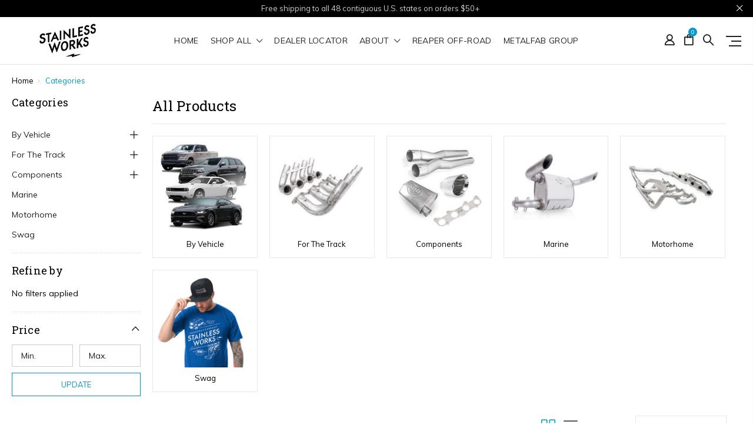

--- FILE ---
content_type: text/html; charset=UTF-8
request_url: https://stainlessworks.net/categories?page=15
body_size: 25320
content:




<!DOCTYPE html>
<html class="no-js" lang="en">
    <head>
        <title>Categories - Stainless Works</title>
        <link rel="dns-prefetch preconnect" href="https://cdn11.bigcommerce.com/s-vltg6yfbwf" crossorigin><link rel="dns-prefetch preconnect" href="https://fonts.googleapis.com/" crossorigin><link rel="dns-prefetch preconnect" href="https://fonts.gstatic.com/" crossorigin>
        <meta name="keywords" content="304 stainless steel headers, American-made exhaust, custom headers for muscle cars, performance exhaust kits, muffler build kits, X-pipes, H-pipes, flanges, clamps and hangers, mud boat mufflers, stainless steel exhaust systems, USA-made car exhaust parts, Catback, Exhaust"><link rel='canonical' href='https://stainlessworks.net/categories?page=15' /><meta name='platform' content='bigcommerce.stencil' />
        
                <link rel="prev" href="https://stainlessworks.net/categories?page=14">
        <link rel="next" href="https://stainlessworks.net/categories?page=16">


        <link href="https://cdn11.bigcommerce.com/s-vltg6yfbwf/product_images/favicon.png" rel="shortcut icon">
        <meta name="viewport" content="width=device-width, initial-scale=1, maximum-scale=1">

        <script>
            // Change document class from no-js to js so we can detect this in css
            document.documentElement.className = document.documentElement.className.replace('no-js', 'js');
        </script>

        <link href="https://fonts.googleapis.com/css?family=Roboto:400%7CMuli:400,400i,600,600i,700,700i%7CRoboto%20Slab:400,400i,700,700i,900,900i%7CSaira%20Semi%20Condensed:400,500,600,700,300%7CRoboto+Slab:400,700,300&display=swap" rel="stylesheet">
        <link data-stencil-stylesheet href="https://cdn11.bigcommerce.com/s-vltg6yfbwf/stencil/b8152ea0-d8cb-0138-ccd7-0242ac11001a/e/bca7bab0-9716-013e-2c28-6294d430f8bc/css/theme-542e1410-b49e-013e-915a-6ae9a013e0a0.css" rel="stylesheet">

        <!-- Start Tracking Code for analytics_facebook -->

<script>
!function(f,b,e,v,n,t,s){if(f.fbq)return;n=f.fbq=function(){n.callMethod?n.callMethod.apply(n,arguments):n.queue.push(arguments)};if(!f._fbq)f._fbq=n;n.push=n;n.loaded=!0;n.version='2.0';n.queue=[];t=b.createElement(e);t.async=!0;t.src=v;s=b.getElementsByTagName(e)[0];s.parentNode.insertBefore(t,s)}(window,document,'script','https://connect.facebook.net/en_US/fbevents.js');

fbq('set', 'autoConfig', 'false', '1133802927588480');
fbq('dataProcessingOptions', ['LDU'], 0, 0);
fbq('init', '1133802927588480', {"external_id":"ee4c6913-80af-4008-a8cb-e67097ac982d"});
fbq('set', 'agent', 'bigcommerce', '1133802927588480');

function trackEvents() {
    var pathName = window.location.pathname;

    fbq('track', 'PageView', {}, "");

    // Search events start -- only fire if the shopper lands on the /search.php page
    if (pathName.indexOf('/search.php') === 0 && getUrlParameter('search_query')) {
        fbq('track', 'Search', {
            content_type: 'product_group',
            content_ids: [],
            search_string: getUrlParameter('search_query')
        });
    }
    // Search events end

    // Wishlist events start -- only fire if the shopper attempts to add an item to their wishlist
    if (pathName.indexOf('/wishlist.php') === 0 && getUrlParameter('added_product_id')) {
        fbq('track', 'AddToWishlist', {
            content_type: 'product_group',
            content_ids: []
        });
    }
    // Wishlist events end

    // Lead events start -- only fire if the shopper subscribes to newsletter
    if (pathName.indexOf('/subscribe.php') === 0 && getUrlParameter('result') === 'success') {
        fbq('track', 'Lead', {});
    }
    // Lead events end

    // Registration events start -- only fire if the shopper registers an account
    if (pathName.indexOf('/login.php') === 0 && getUrlParameter('action') === 'account_created') {
        fbq('track', 'CompleteRegistration', {}, "");
    }
    // Registration events end

    

    function getUrlParameter(name) {
        var cleanName = name.replace(/[\[]/, '\[').replace(/[\]]/, '\]');
        var regex = new RegExp('[\?&]' + cleanName + '=([^&#]*)');
        var results = regex.exec(window.location.search);
        return results === null ? '' : decodeURIComponent(results[1].replace(/\+/g, ' '));
    }
}

if (window.addEventListener) {
    window.addEventListener("load", trackEvents, false)
}
</script>
<noscript><img height="1" width="1" style="display:none" alt="null" src="https://www.facebook.com/tr?id=1133802927588480&ev=PageView&noscript=1&a=plbigcommerce1.2&eid="/></noscript>

<!-- End Tracking Code for analytics_facebook -->

<!-- Start Tracking Code for analytics_googleanalytics4 -->

<script data-cfasync="false" src="https://cdn11.bigcommerce.com/shared/js/google_analytics4_bodl_subscribers-358423becf5d870b8b603a81de597c10f6bc7699.js" integrity="sha256-gtOfJ3Avc1pEE/hx6SKj/96cca7JvfqllWA9FTQJyfI=" crossorigin="anonymous"></script>
<script data-cfasync="false">
  (function () {
    window.dataLayer = window.dataLayer || [];

    function gtag(){
        dataLayer.push(arguments);
    }

    function initGA4(event) {
         function setupGtag() {
            function configureGtag() {
                gtag('js', new Date());
                gtag('set', 'developer_id.dMjk3Nj', true);
                gtag('config', 'G-9VMBP8DJ1K');
            }

            var script = document.createElement('script');

            script.src = 'https://www.googletagmanager.com/gtag/js?id=G-9VMBP8DJ1K';
            script.async = true;
            script.onload = configureGtag;

            document.head.appendChild(script);
        }

        setupGtag();

        if (typeof subscribeOnBodlEvents === 'function') {
            subscribeOnBodlEvents('G-9VMBP8DJ1K', false);
        }

        window.removeEventListener(event.type, initGA4);
    }

    

    var eventName = document.readyState === 'complete' ? 'consentScriptsLoaded' : 'DOMContentLoaded';
    window.addEventListener(eventName, initGA4, false);
  })()
</script>

<!-- End Tracking Code for analytics_googleanalytics4 -->

<!-- Start Tracking Code for analytics_siteverification -->

<meta name="google-site-verification" content="yHu1LiRIjAQzOGKhWCMwOfxPuxyMoqbSB2C5pkw-W7w" />

<!-- End Tracking Code for analytics_siteverification -->


<script type="text/javascript" src="https://checkout-sdk.bigcommerce.com/v1/loader.js" defer ></script>
<script type="text/javascript">
fbq('track', 'ViewCategory', {"content_ids":[],"content_type":"product_group","content_category":""});
</script>
<script type="text/javascript">
var BCData = {};
</script>

<script nonce="{{nonce}}">
(function () {
    var xmlHttp = new XMLHttpRequest();

    xmlHttp.open('POST', 'https://bes.gcp.data.bigcommerce.com/nobot');
    xmlHttp.setRequestHeader('Content-Type', 'application/json');
    xmlHttp.send('{"store_id":"1001319463","timezone_offset":"-4.0","timestamp":"2026-01-18T23:57:48.93476500Z","visit_id":"5a56d790-c8c4-4972-ae9e-dc8e420a24ab","channel_id":1}');
})();
</script>
<!-- Hotjar Tracking Code for my site -->
<script>
    (function(h,o,t,j,a,r){
        h.hj=h.hj||function(){(h.hj.q=h.hj.q||[]).push(arguments)};
        h._hjSettings={hjid:3337751,hjsv:6};
        a=o.getElementsByTagName('head')[0];
        r=o.createElement('script');r.async=1;
        r.src=t+h._hjSettings.hjid+j+h._hjSettings.hjsv;
        a.appendChild(r);
    })(window,document,'https://static.hotjar.com/c/hotjar-','.js?sv=');
</script><!-- Google Tag Manager -->
<script>(function(w,d,s,l,i){w[l]=w[l]||[];w[l].push({'gtm.start':
new Date().getTime(),event:'gtm.js'});var f=d.getElementsByTagName(s)[0],
j=d.createElement(s),dl=l!='dataLayer'?'&l='+l:'';j.async=true;j.src=
'https://www.googletagmanager.com/gtm.js?id='+i+dl;f.parentNode.insertBefore(j,f);
})(window,document,'script','dataLayer','GTM-NXPRFFK');</script>
<!-- End Google Tag Manager -->
<!-- TikTok Pixel Code Start: Initialization Script & Page Event -->
<script>
!function (w, d, t) {
  w.TiktokAnalyticsObject=t;var ttq=w[t]=w[t]||[];ttq.methods=["page","track","identify","instances","debug","on","off","once","ready","alias","group","enableCookie","disableCookie"],ttq.setAndDefer=function(t,e){t[e]=function(){t.push([e].concat(Array.prototype.slice.call(arguments,0)))}};for(var i=0;i<ttq.methods.length;i++)ttq.setAndDefer(ttq,ttq.methods[i]);ttq.instance=function(t){for(var e=ttq._i[t]||[],n=0;n<ttq.methods.length;n++)ttq.setAndDefer(e,ttq.methods[n]);return e},ttq.load=function(e,n){var i="https://analytics.tiktok.com/i18n/pixel/events.js";ttq._i=ttq._i||{},ttq._i[e]=[],ttq._i[e]._u=i,ttq._t=ttq._t||{},ttq._t[e]=+new Date,ttq._o=ttq._o||{},ttq._o[e]=n||{},ttq._partner=ttq._partner||"BigCommerce";var o=document.createElement("script");o.type="text/javascript",o.async=!0,o.src=i+"?sdkid="+e+"&lib="+t;var a=document.getElementsByTagName("script")[0];a.parentNode.insertBefore(o,a)};

  ttq.load('CFVMELJC77U50OHORJO0');
  ttq.page();
}(window, document, 'ttq');

if (typeof BODL === 'undefined') {
  // https://developer.bigcommerce.com/theme-objects/breadcrumbs
  
  // https://developer.bigcommerce.com/theme-objects/brand
  
  // https://developer.bigcommerce.com/theme-objects/category
  
  
  // https://developer.bigcommerce.com/theme-objects/product
  
  
  
  
  
  
  
  // https://developer.bigcommerce.com/theme-objects/products
  
  // https://developer.bigcommerce.com/theme-objects/product_results
  
  // https://developer.bigcommerce.com/theme-objects/order
  
  // https://developer.bigcommerce.com/theme-objects/wishlist
  
  // https://developer.bigcommerce.com/theme-objects/wishlist
  
  // https://developer.bigcommerce.com/theme-objects/cart
  // (Fetching selective cart data to prevent additional payment button object html from causing JS parse error)
  
  
  // https://developer.bigcommerce.com/theme-objects/customer
  var BODL = JSON.parse("{\"breadcrumbs\":[{\"url\":\"https://stainlessworks.net/\",\"name\":\"Home\"},{\"name\":\"Categories\",\"url\":\"\"}],\"categoryProducts\":[{\"id\":512,\"sku\":null,\"name\":\"2021-2025 F-150 5.0L Catback Kits: Legend/Redline Series Factory Connect\",\"url\":\"https://stainlessworks.net/2021-2025-f-150-5-0l-catback-kits-legend-redline-series-factory-connect/\",\"brand\":{\"name\":\"Stainless Works\"},\"availability\":\"Built To Order in 4 Weeks\",\"summary\":\"Improve the sound of your F-150 with Stainless Works performance exhaust. Designed for the 2021+ F-150, this 3\\\" exhaust system is available with multiple exit positions and muffler types. Upgrade your ride today! Featuring corrosion resistant 304...\",\"image\":{\"data\":\"https://cdn11.bigcommerce.com/s-vltg6yfbwf/images/stencil/{:size}/products/512/1754/factoryconnect-exhaust-f150__40069.1689018851.jpg?c=1\",\"alt\":\"2021+ F-150 Exhaust kit that is Factory Connect. Note the Y-Pipe and flanged connection point that attaches to an OEM system.\"},\"qty_in_cart\":0,\"pre_order\":false,\"has_options\":true,\"show_cart_action\":true,\"stock_level\":null,\"low_stock_level\":null,\"weight\":{\"formatted\":\"79.00 LBS\",\"value\":79},\"demo\":false,\"date_added\":\"Jul 3rd 2023\",\"add_to_wishlist_url\":\"/wishlist.php?action=add&product_id=512\",\"custom_fields\":null,\"images\":[{\"data\":\"https://cdn11.bigcommerce.com/s-vltg6yfbwf/images/stencil/{:size}/products/512/1754/factoryconnect-exhaust-f150__40069.1689018851.jpg?c=1\",\"alt\":\"2021+ F-150 Exhaust kit that is Factory Connect. Note the Y-Pipe and flanged connection point that attaches to an OEM system.\"},{\"data\":\"https://cdn11.bigcommerce.com/s-vltg6yfbwf/images/stencil/{:size}/products/512/1765/ft21cbyubl-1-primary__89891.1690313464.jpg?c=1\",\"alt\":\"2021+ F-150 Exhaust kit Under Rear Bumper Exit position.\"},{\"data\":\"https://cdn11.bigcommerce.com/s-vltg6yfbwf/images/stencil/{:size}/products/512/1763/ft21cbyr-1-primary__29730.1690313464.jpg?c=1\",\"alt\":\"2021+ F-150 Exhaust kit Behind Passenger Rear Tire Exit Position.\"},{\"data\":\"https://cdn11.bigcommerce.com/s-vltg6yfbwf/images/stencil/{:size}/products/512/1764/ft21cbft-1-primary__64886.1690313464.jpg?c=1\",\"alt\":\"2021+ F-150 Exhaust kit Front of Passenger Rear Tire.\"},{\"data\":\"https://cdn11.bigcommerce.com/s-vltg6yfbwf/images/stencil/{:size}/products/512/1635/ft18cbyr-5__88842.1617206666.1280.1280__58504.1690313056.jpg?c=1\",\"alt\":\"2021+ F-150 Legend/Redline Catback with Y-pipe on white background. Overhead view from the tips.\"}],\"rating\":0,\"num_reviews\":0,\"price\":{\"without_tax\":{\"formatted\":\"$1,395.00\",\"value\":1395,\"currency\":\"USD\"},\"tax_label\":\"Tax\",\"price_range\":{\"min\":{\"without_tax\":{\"formatted\":\"$1,395.00\",\"value\":1395,\"currency\":\"USD\"},\"tax_label\":\"Tax\"},\"max\":{\"without_tax\":{\"formatted\":\"$2,195.00\",\"value\":2195,\"currency\":\"USD\"},\"tax_label\":\"Tax\"}}},\"category\":[\"By Vehicle/Ford/F-150/2021-25 F-150\"]},{\"id\":511,\"sku\":\"FT18HCAT\",\"name\":\"2015-25 F-150 5.0L Long Tube Header Kit Performance Connect\",\"url\":\"https://stainlessworks.net/2015-25-f-150-5-0l-long-tube-header-kit-performance-connect/\",\"brand\":{\"name\":\"Stainless Works\"},\"availability\":\"Built To Order in 4 Weeks\",\"summary\":\"Improve the sound and performance on your Ford F-150 with premium headers from Stainless Works. American-Made and designed for the 2015-2025 Ford F-150 5.0L, these headers feature 1-7/8\\\" primary tubes that are CNC mandrel bent to increase air flow, and...\",\"image\":{\"data\":\"https://cdn11.bigcommerce.com/s-vltg6yfbwf/images/stencil/{:size}/products/511/2073/FT18HCAT-info-1__30953.1749239042.jpg?c=1\",\"alt\":\"2015+ F-150 Long Tube Headers Performance Connect. Note the X-Pipe and double pipe connection point that goes only to our Stainless Works Performance Connect Exhaust.\"},\"qty_in_cart\":0,\"pre_order\":false,\"has_options\":false,\"show_cart_action\":true,\"stock_level\":null,\"low_stock_level\":null,\"weight\":{\"formatted\":\"54.00 LBS\",\"value\":54},\"demo\":false,\"date_added\":\"Jun 30th 2023\",\"add_to_wishlist_url\":\"/wishlist.php?action=add&product_id=511\",\"custom_fields\":null,\"images\":[{\"data\":\"https://cdn11.bigcommerce.com/s-vltg6yfbwf/images/stencil/{:size}/products/511/2073/FT18HCAT-info-1__30953.1749239042.jpg?c=1\",\"alt\":\"2015+ F-150 Long Tube Headers Performance Connect. Note the X-Pipe and double pipe connection point that goes only to our Stainless Works Performance Connect Exhaust.\"},{\"data\":\"https://cdn11.bigcommerce.com/s-vltg6yfbwf/images/stencil/{:size}/products/511/1622/ft18hcat-2__42778.1749239042.jpg?c=1\",\"alt\":\"2015+ F-150 Long Tube Header kit with X-pipe on white background. View from above with flange details.\"},{\"data\":\"https://cdn11.bigcommerce.com/s-vltg6yfbwf/images/stencil/{:size}/products/511/1616/ft18hcaty-6__64031.1688149670.1280.1280__37226.1749239042.jpg?c=1\",\"alt\":\"2015+ F-150 Long Tube Headers without connection tubes.\"},{\"data\":\"https://cdn11.bigcommerce.com/s-vltg6yfbwf/images/stencil/{:size}/products/511/1623/ft18hcat-3__00701.1749239042.jpg?c=1\",\"alt\":\"2015+ F-150 Long Tube Header kit with X-pipe on white background. View from the back.\"},{\"data\":\"https://cdn11.bigcommerce.com/s-vltg6yfbwf/images/stencil/{:size}/products/511/1624/ft18hcat-1-primary__58403.1749239042.jpg?c=1\",\"alt\":\"2015+ F-150 Long Tube Header kit with X-pipe on white background. View from the front.\"}],\"rating\":0,\"num_reviews\":0,\"price\":{\"without_tax\":{\"formatted\":\"$2,695.00\",\"value\":2695,\"currency\":\"USD\"},\"tax_label\":\"Tax\"},\"add_to_cart_url\":\"https://stainlessworks.net/cart.php?action=add&product_id=511\",\"category\":[\"By Vehicle/Ford/F-150/2015-20 F-150\",\"By Vehicle/Ford/F-150/2021-25 F-150\"]},{\"id\":510,\"sku\":\"FT18HCATY\",\"name\":\"2015-20 F-150 5.0L Long Tube Header Kit Factory Connect\",\"url\":\"https://stainlessworks.net/2015-20-f-150-5-0l-long-tube-header-kit-factory-connect/\",\"brand\":{\"name\":\"Stainless Works\"},\"availability\":\"Built To Order in 4 Weeks\",\"summary\":\"Improve the sound and performance on your Ford F-150 with premium headers from Stainless Works. American-Made and designed for the 2015-2020 Ford F-150 5.0L, these headers feature 1-7/8\\\" primary tubes that are CNC mandrel bent to increase air flow, and...\",\"image\":{\"data\":\"https://cdn11.bigcommerce.com/s-vltg6yfbwf/images/stencil/{:size}/products/510/2072/FT18HCATY-info-1__79786.1749239024.jpg?c=1\",\"alt\":\"2015-20 F-150 Long Tube Header kit that is Factory Connect. Note the Y-Pipe and flanged connection point that attaches to an OEM system.\"},\"qty_in_cart\":0,\"pre_order\":false,\"has_options\":false,\"show_cart_action\":true,\"stock_level\":null,\"low_stock_level\":null,\"weight\":{\"formatted\":\"54.00 LBS\",\"value\":54},\"demo\":false,\"date_added\":\"Jun 30th 2023\",\"add_to_wishlist_url\":\"/wishlist.php?action=add&product_id=510\",\"custom_fields\":null,\"images\":[{\"data\":\"https://cdn11.bigcommerce.com/s-vltg6yfbwf/images/stencil/{:size}/products/510/2072/FT18HCATY-info-1__79786.1749239024.jpg?c=1\",\"alt\":\"2015-20 F-150 Long Tube Header kit that is Factory Connect. Note the Y-Pipe and flanged connection point that attaches to an OEM system.\"},{\"data\":\"https://cdn11.bigcommerce.com/s-vltg6yfbwf/images/stencil/{:size}/products/510/1614/ft18hcaty-2__88959.1749239023.jpg?c=1\",\"alt\":\"2015-20  F-150 Long Tube Header kit with Y-pipe on white background. View from above showing flange detail.\"},{\"data\":\"https://cdn11.bigcommerce.com/s-vltg6yfbwf/images/stencil/{:size}/products/510/1613/ft18hcaty-6__64031.1749239023.jpg?c=1\",\"alt\":\"2015-20  F-150 Long Tube Headers without connection tubes.\"},{\"data\":\"https://cdn11.bigcommerce.com/s-vltg6yfbwf/images/stencil/{:size}/products/510/1611/ft18hcaty-4__34507.1749239023.jpg?c=1\",\"alt\":\"2015-20  F-150 Long Tube Header kit with Y-pipe on white background. View from the back.\"},{\"data\":\"https://cdn11.bigcommerce.com/s-vltg6yfbwf/images/stencil/{:size}/products/510/1610/ft18hcaty-1-primary__80843.1749239023.jpg?c=1\",\"alt\":\"2015-20 F-150 Long Tube Header kit with Y-pipe on white background. View from the front.\"}],\"rating\":0,\"num_reviews\":0,\"price\":{\"without_tax\":{\"formatted\":\"$2,550.00\",\"value\":2550,\"currency\":\"USD\"},\"tax_label\":\"Tax\"},\"add_to_cart_url\":\"https://stainlessworks.net/cart.php?action=add&product_id=510\",\"category\":[\"By Vehicle/Ford/F-150/2015-20 F-150\"]},{\"id\":509,\"sku\":null,\"name\":\"Ford SBF Yates Individual Header Flange\",\"url\":\"https://stainlessworks.net/ford-sbf-yates-individual-header-flange/\",\"brand\":{\"name\":\"Stainless Works\"},\"availability\":\"\",\"summary\":\" 304 Stainless Steel Designed and Made in Cleveland, Ohio Individuals Sold as a Set of 8 \",\"image\":{\"data\":\"https://cdn11.bigcommerce.com/s-vltg6yfbwf/images/stencil/{:size}/products/509/1608/YATESFLANGE_200ROUND__00890.1748520432.jpg?c=1\",\"alt\":\"2 Ford Header Flanges\"},\"qty_in_cart\":0,\"pre_order\":false,\"has_options\":true,\"show_cart_action\":true,\"stock_level\":null,\"low_stock_level\":null,\"weight\":{\"formatted\":\"2.00 LBS\",\"value\":2},\"demo\":false,\"date_added\":\"May 16th 2023\",\"add_to_wishlist_url\":\"/wishlist.php?action=add&product_id=509\",\"custom_fields\":[{\"id\":601,\"name\":\"Thickness\",\"value\":\"3/8\\\"\"},{\"id\":602,\"name\":\"Material\",\"value\":\"304 Stainless Steel\"},{\"id\":603,\"name\":\"Motor\",\"value\":\"Ford SBF Yates Head\"},{\"id\":604,\"name\":\"Sold as\",\"value\":\"Individuals Sold as a Set of 8\"}],\"images\":[{\"data\":\"https://cdn11.bigcommerce.com/s-vltg6yfbwf/images/stencil/{:size}/products/509/1608/YATESFLANGE_200ROUND__00890.1748520432.jpg?c=1\",\"alt\":\"2 Ford Header Flanges\"},{\"data\":\"https://cdn11.bigcommerce.com/s-vltg6yfbwf/images/stencil/{:size}/products/509/1609/YATESFLANGE_213ROUND__11207.1748520432.jpg?c=1\",\"alt\":\"2-1/8 Ford Header Flanges\"}],\"rating\":0,\"num_reviews\":0,\"price\":{\"without_tax\":{\"formatted\":\"$195.00\",\"value\":195,\"currency\":\"USD\"},\"tax_label\":\"Tax\"},\"category\":[\"Components/Flanges/Header Flanges/Ford\"]},{\"id\":508,\"sku\":null,\"name\":\"Ford BBF Profiler Header Flange\",\"url\":\"https://stainlessworks.net/ford-bbf-profiler-header-flange/\",\"brand\":{\"name\":\"Stainless Works\"},\"availability\":\"\",\"summary\":\" 304 Stainless Steel Designed and Made in Cleveland, Ohio Flanges Sold as a pair \",\"image\":{\"data\":\"https://cdn11.bigcommerce.com/s-vltg6yfbwf/images/stencil/{:size}/products/508/1606/PROFILERBBF200__17443.1748520499.jpg?c=1\",\"alt\":\"2 Ford BBF Profiler Header Flange\"},\"qty_in_cart\":0,\"pre_order\":false,\"has_options\":true,\"show_cart_action\":true,\"stock_level\":null,\"low_stock_level\":null,\"weight\":{\"formatted\":\"2.00 LBS\",\"value\":2},\"demo\":false,\"date_added\":\"May 16th 2023\",\"add_to_wishlist_url\":\"/wishlist.php?action=add&product_id=508\",\"custom_fields\":[{\"id\":597,\"name\":\"Thickness\",\"value\":\"3/8\\\"\"},{\"id\":598,\"name\":\"Material\",\"value\":\"304 Stainless Steel\"},{\"id\":599,\"name\":\"Motor\",\"value\":\"Ford BBF Profiler Head\"},{\"id\":600,\"name\":\"Sold as\",\"value\":\"Pair for Flanges\"}],\"images\":[{\"data\":\"https://cdn11.bigcommerce.com/s-vltg6yfbwf/images/stencil/{:size}/products/508/1606/PROFILERBBF200__17443.1748520499.jpg?c=1\",\"alt\":\"2 Ford BBF Profiler Header Flange\"},{\"data\":\"https://cdn11.bigcommerce.com/s-vltg6yfbwf/images/stencil/{:size}/products/508/1605/PROFILERBBF225__63211.1748520499.jpg?c=1\",\"alt\":\"2-1/4 Ford BBF Profiler Header Flange\"},{\"data\":\"https://cdn11.bigcommerce.com/s-vltg6yfbwf/images/stencil/{:size}/products/508/1607/PROFILERBBF238__84505.1748520499.jpg?c=1\",\"alt\":\"2-3/8 Ford BBF Profiler Header Flange\"}],\"rating\":0,\"num_reviews\":0,\"price\":{\"without_tax\":{\"formatted\":\"$195.00\",\"value\":195,\"currency\":\"USD\"},\"tax_label\":\"Tax\"},\"category\":[\"Components/Flanges/Header Flanges/Ford\"]},{\"id\":507,\"sku\":null,\"name\":\"Ford Trick Flow 427 FE Header Flange\",\"url\":\"https://stainlessworks.net/ford-trick-flow-427-fe-header-flange/\",\"brand\":{\"name\":\"Stainless Works\"},\"availability\":\"\",\"summary\":\" 304 Stainless Steel Designed and Made in Cleveland, Ohio Flanges Sold as a pair \",\"image\":{\"data\":\"https://cdn11.bigcommerce.com/s-vltg6yfbwf/images/stencil/{:size}/products/507/1918/HFBBFTFSFE175__51543.1748520553.jpg?c=1\",\"alt\":\"1-7/8 Ford Trick Flow 427 FE Header Flange\"},\"qty_in_cart\":0,\"pre_order\":false,\"has_options\":true,\"show_cart_action\":true,\"stock_level\":null,\"low_stock_level\":null,\"weight\":{\"formatted\":\"2.00 LBS\",\"value\":2},\"demo\":false,\"date_added\":\"May 16th 2023\",\"add_to_wishlist_url\":\"/wishlist.php?action=add&product_id=507\",\"custom_fields\":[{\"id\":593,\"name\":\"Thickness\",\"value\":\"3/8\\\"\"},{\"id\":594,\"name\":\"Material\",\"value\":\"304 Stainless Steel\"},{\"id\":595,\"name\":\"Motor\",\"value\":\"Ford Trick Flow 427 Head\"},{\"id\":596,\"name\":\"Sold as\",\"value\":\"Pair for Flanges\"}],\"images\":[{\"data\":\"https://cdn11.bigcommerce.com/s-vltg6yfbwf/images/stencil/{:size}/products/507/1918/HFBBFTFSFE175__51543.1748520553.jpg?c=1\",\"alt\":\"1-7/8 Ford Trick Flow 427 FE Header Flange\"},{\"data\":\"https://cdn11.bigcommerce.com/s-vltg6yfbwf/images/stencil/{:size}/products/507/1917/HFBBFTFSFE200__33783.1748520553.jpg?c=1\",\"alt\":\"2 Ford Trick Flow 427 FE Header Flange\"},{\"data\":\"https://cdn11.bigcommerce.com/s-vltg6yfbwf/images/stencil/{:size}/products/507/1919/HFBBFTFSFE213__52940.1748520553.jpg?c=1\",\"alt\":\"2-1/8 Ford Trick Flow 427 FE Header Flange\"}],\"rating\":0,\"num_reviews\":0,\"price\":{\"without_tax\":{\"formatted\":\"$195.00\",\"value\":195,\"currency\":\"USD\"},\"tax_label\":\"Tax\"},\"category\":[\"Components/Flanges/Header Flanges/Ford\"]},{\"id\":506,\"sku\":\"HFSC1TEA_2125\",\"name\":\"Ford SBF SC1 Tea  Individual Header Flange\",\"url\":\"https://stainlessworks.net/ford-sbf-sc1-tea-individual-header-flange/\",\"brand\":{\"name\":\"Stainless Works\"},\"availability\":\"\",\"summary\":\" 304 Stainless Steel Designed and Made in Cleveland, Ohio Individuals Sold as a Set of 8 \",\"image\":{\"data\":\"https://cdn11.bigcommerce.com/s-vltg6yfbwf/images/stencil/{:size}/products/506/1601/HFSC1TEA_2125__88042.1748520583.jpg?c=1\",\"alt\":\"2-1/8  Ford SBF SC1 Tea Header Flange\"},\"qty_in_cart\":0,\"pre_order\":false,\"has_options\":false,\"show_cart_action\":true,\"stock_level\":null,\"low_stock_level\":null,\"weight\":{\"formatted\":\"2.00 LBS\",\"value\":2},\"demo\":false,\"date_added\":\"May 16th 2023\",\"add_to_wishlist_url\":\"/wishlist.php?action=add&product_id=506\",\"custom_fields\":[{\"id\":589,\"name\":\"Thickness\",\"value\":\"3/8\\\"\"},{\"id\":590,\"name\":\"Material\",\"value\":\"304 Stainless Steel\"},{\"id\":591,\"name\":\"Motor\",\"value\":\"Ford  SBF SC1 Tea Head\"},{\"id\":592,\"name\":\"Sold as\",\"value\":\"Individuals Sold as a Set of 8\"}],\"images\":[{\"data\":\"https://cdn11.bigcommerce.com/s-vltg6yfbwf/images/stencil/{:size}/products/506/1601/HFSC1TEA_2125__88042.1748520583.jpg?c=1\",\"alt\":\"2-1/8  Ford SBF SC1 Tea Header Flange\"}],\"rating\":0,\"num_reviews\":0,\"price\":{\"without_tax\":{\"formatted\":\"$195.00\",\"value\":195,\"currency\":\"USD\"},\"tax_label\":\"Tax\"},\"add_to_cart_url\":\"https://stainlessworks.net/cart.php?action=add&product_id=506\",\"category\":[\"Components/Flanges/Header Flanges/Ford\"]},{\"id\":505,\"sku\":null,\"name\":\"Ford SBF 2.5 Inch Bolt Pattern Header Flange\",\"url\":\"https://stainlessworks.net/ford-sbf-2-5-inch-bolt-pattern-header-flange/\",\"brand\":{\"name\":\"Stainless Works\"},\"availability\":\"\",\"summary\":\" 304 Stainless Steel Designed and Made in Cleveland, Ohio Flanges Sold as a pair \",\"image\":{\"data\":\"https://cdn11.bigcommerce.com/s-vltg6yfbwf/images/stencil/{:size}/products/505/1599/HFSBFVICTOR-188__09609.1748520624.jpg?c=1\",\"alt\":\"1-7/8 Ford SBF 2.5\\\" Bolt Pattern Flange\"},\"qty_in_cart\":0,\"pre_order\":false,\"has_options\":true,\"show_cart_action\":true,\"stock_level\":null,\"low_stock_level\":null,\"weight\":{\"formatted\":\"2.00 LBS\",\"value\":2},\"demo\":false,\"date_added\":\"May 16th 2023\",\"add_to_wishlist_url\":\"/wishlist.php?action=add&product_id=505\",\"custom_fields\":[{\"id\":585,\"name\":\"Thickness\",\"value\":\"3/8\\\"\"},{\"id\":586,\"name\":\"Material\",\"value\":\"304 Stainless Steel\"},{\"id\":587,\"name\":\"Motor\",\"value\":\"Ford SBF 2.5 Inch Bolt Pattern Head\"},{\"id\":588,\"name\":\"Sold as\",\"value\":\"Pair for Flanges\"}],\"images\":[{\"data\":\"https://cdn11.bigcommerce.com/s-vltg6yfbwf/images/stencil/{:size}/products/505/1599/HFSBFVICTOR-188__09609.1748520624.jpg?c=1\",\"alt\":\"1-7/8 Ford SBF 2.5\\\" Bolt Pattern Flange\"},{\"data\":\"https://cdn11.bigcommerce.com/s-vltg6yfbwf/images/stencil/{:size}/products/505/1600/HFSBFVICT200__11171.1748520624.jpg?c=1\",\"alt\":\"2 Ford SBF 2.5\\\" Bolt Pattern Flange\"}],\"rating\":0,\"num_reviews\":0,\"price\":{\"without_tax\":{\"formatted\":\"$195.00\",\"value\":195,\"currency\":\"USD\"},\"tax_label\":\"Tax\"},\"category\":[\"Components/Flanges/Header Flanges/Ford\"]},{\"id\":504,\"sku\":null,\"name\":\"Ford SBF Trick Flow Header Flange\",\"url\":\"https://stainlessworks.net/ford-sbf-trick-flow-header-flange/\",\"brand\":{\"name\":\"Stainless Works\"},\"availability\":\"\",\"summary\":\" 304 Stainless Steel Designed and Made in Cleveland, Ohio Flanges Sold as a pair \",\"image\":{\"data\":\"https://cdn11.bigcommerce.com/s-vltg6yfbwf/images/stencil/{:size}/products/504/1594/HFSBFTFHP_MOD__75763.1748520690.jpg?c=1\",\"alt\":\"1-7/8 Modified  Ford SBF Trick Flow Header Flange\"},\"qty_in_cart\":0,\"pre_order\":false,\"has_options\":true,\"show_cart_action\":true,\"stock_level\":null,\"low_stock_level\":null,\"weight\":{\"formatted\":\"2.00 LBS\",\"value\":2},\"demo\":false,\"date_added\":\"May 16th 2023\",\"add_to_wishlist_url\":\"/wishlist.php?action=add&product_id=504\",\"custom_fields\":[{\"id\":581,\"name\":\"Thickness\",\"value\":\"3/8\\\"\"},{\"id\":582,\"name\":\"Material\",\"value\":\"304 Stainless Steel\"},{\"id\":583,\"name\":\"Motor\",\"value\":\"Ford SBF Trick Flow Head\"},{\"id\":584,\"name\":\"Sold as\",\"value\":\"Pair for Flanges\"}],\"images\":[{\"data\":\"https://cdn11.bigcommerce.com/s-vltg6yfbwf/images/stencil/{:size}/products/504/1594/HFSBFTFHP_MOD__75763.1748520690.jpg?c=1\",\"alt\":\"1-7/8 Modified  Ford SBF Trick Flow Header Flange\"},{\"data\":\"https://cdn11.bigcommerce.com/s-vltg6yfbwf/images/stencil/{:size}/products/504/1597/HFSBFTFHP175__01978.1748520690.jpg?c=1\",\"alt\":\"1-3/4  Ford SBF Trick Flow Header Flange\"},{\"data\":\"https://cdn11.bigcommerce.com/s-vltg6yfbwf/images/stencil/{:size}/products/504/1598/HFSBFTFHP188__64879.1748520690.jpg?c=1\",\"alt\":\"1-7/8  Ford SBF Trick Flow Header Flange\"},{\"data\":\"https://cdn11.bigcommerce.com/s-vltg6yfbwf/images/stencil/{:size}/products/504/1596/HFSBFTFHP200__87655.1748520690.jpg?c=1\",\"alt\":\"2  Ford SBF Trick Flow Header Flange\"},{\"data\":\"https://cdn11.bigcommerce.com/s-vltg6yfbwf/images/stencil/{:size}/products/504/1595/HFSBFTFHP213__11099.1748520690.jpg?c=1\",\"alt\":\"2-1/8  Ford SBF Trick Flow Header Flange\"}],\"rating\":0,\"num_reviews\":0,\"price\":{\"without_tax\":{\"formatted\":\"$195.00\",\"value\":195,\"currency\":\"USD\"},\"tax_label\":\"Tax\"},\"category\":[\"Components/Flanges/Header Flanges/Ford\"]},{\"id\":503,\"sku\":\"HFSBFSC1BILLET_212\",\"name\":\"Ford SBF Billet SC1 Individual Header Flange\",\"url\":\"https://stainlessworks.net/ford-sbf-billet-sc1-individual-header-flange/\",\"brand\":{\"name\":\"Stainless Works\"},\"availability\":\"\",\"summary\":\" 304 Stainless Steel Designed and Made in Cleveland, Ohio Individuals Sold as a Set of 8 \",\"image\":{\"data\":\"https://cdn11.bigcommerce.com/s-vltg6yfbwf/images/stencil/{:size}/products/503/1593/HFSBFSC1BILLET_212__92547.1748520721.jpg?c=1\",\"alt\":\"2-1/8 Ford SBF Billet SC1 Flange\"},\"qty_in_cart\":0,\"pre_order\":false,\"has_options\":false,\"show_cart_action\":true,\"stock_level\":null,\"low_stock_level\":null,\"weight\":{\"formatted\":\"2.00 LBS\",\"value\":2},\"demo\":false,\"date_added\":\"May 16th 2023\",\"add_to_wishlist_url\":\"/wishlist.php?action=add&product_id=503\",\"custom_fields\":[{\"id\":577,\"name\":\"Thickness\",\"value\":\"3/8\\\"\"},{\"id\":578,\"name\":\"Material\",\"value\":\"304 Stainless Steel\"},{\"id\":579,\"name\":\"Motor\",\"value\":\"Ford SBF Billet SC1 Head\"},{\"id\":580,\"name\":\"Sold as\",\"value\":\"Individuals Sold as a Set of 8\"}],\"images\":[{\"data\":\"https://cdn11.bigcommerce.com/s-vltg6yfbwf/images/stencil/{:size}/products/503/1593/HFSBFSC1BILLET_212__92547.1748520721.jpg?c=1\",\"alt\":\"2-1/8 Ford SBF Billet SC1 Flange\"}],\"rating\":0,\"num_reviews\":0,\"price\":{\"without_tax\":{\"formatted\":\"$195.00\",\"value\":195,\"currency\":\"USD\"},\"tax_label\":\"Tax\"},\"add_to_cart_url\":\"https://stainlessworks.net/cart.php?action=add&product_id=503\",\"category\":[\"Components/Flanges/Header Flanges/Ford\"]},{\"id\":502,\"sku\":null,\"name\":\"Ford SBF SC1 Header Flange\",\"url\":\"https://stainlessworks.net/ford-sbf-sc1-header-flange/\",\"brand\":{\"name\":\"Stainless Works\"},\"availability\":\"\",\"summary\":\" 304 Stainless Steel Designed and Made in Cleveland, Ohio Flanges Sold as a pair \",\"image\":{\"data\":\"https://cdn11.bigcommerce.com/s-vltg6yfbwf/images/stencil/{:size}/products/502/1591/HFSBFSC-1__50977.1748520757.jpg?c=1\",\"alt\":\"1-7/8 Oval  Ford SBF SC1 Header Flange\"},\"qty_in_cart\":0,\"pre_order\":false,\"has_options\":true,\"show_cart_action\":true,\"stock_level\":null,\"low_stock_level\":null,\"weight\":{\"formatted\":\"2.00 LBS\",\"value\":2},\"demo\":false,\"date_added\":\"May 16th 2023\",\"add_to_wishlist_url\":\"/wishlist.php?action=add&product_id=502\",\"custom_fields\":[{\"id\":573,\"name\":\"Thickness\",\"value\":\"3/8\\\"\"},{\"id\":574,\"name\":\"Material\",\"value\":\"304 Stainless Steel\"},{\"id\":575,\"name\":\"Motor\",\"value\":\"Ford SBF SC1 Head\"},{\"id\":576,\"name\":\"Sold as\",\"value\":\"Pair for Flanges\"}],\"images\":[{\"data\":\"https://cdn11.bigcommerce.com/s-vltg6yfbwf/images/stencil/{:size}/products/502/1591/HFSBFSC-1__50977.1748520757.jpg?c=1\",\"alt\":\"1-7/8 Oval  Ford SBF SC1 Header Flange\"},{\"data\":\"https://cdn11.bigcommerce.com/s-vltg6yfbwf/images/stencil/{:size}/products/502/1592/HFSBFSC1-188RD__87385.1748520757.jpg?c=1\",\"alt\":\"1-7/8 Round  Ford SBF SC1 Header Flange\"}],\"rating\":0,\"num_reviews\":0,\"price\":{\"without_tax\":{\"formatted\":\"$195.00\",\"value\":195,\"currency\":\"USD\"},\"tax_label\":\"Tax\"},\"category\":[\"Components/Flanges/Header Flanges/Ford\"]},{\"id\":501,\"sku\":null,\"name\":\"Ford SBF Edelbrock SC1 Individual Header Flange\",\"url\":\"https://stainlessworks.net/ford-sbf-edelbrock-sc1-individual-header-flange/\",\"brand\":{\"name\":\"Stainless Works\"},\"availability\":\"\",\"summary\":\" 304 Stainless Steel Designed and Made in Cleveland, Ohio Individuals Sold as a Set of 8 \",\"image\":{\"data\":\"https://cdn11.bigcommerce.com/s-vltg6yfbwf/images/stencil/{:size}/products/501/1588/HFSBFEDLSC1-188__46108.1748520805.jpg?c=1\",\"alt\":\"1-7/8  Ford SBF Edelbrock SC1 Flange\"},\"qty_in_cart\":0,\"pre_order\":false,\"has_options\":true,\"show_cart_action\":true,\"stock_level\":null,\"low_stock_level\":null,\"weight\":{\"formatted\":\"2.00 LBS\",\"value\":2},\"demo\":false,\"date_added\":\"May 16th 2023\",\"add_to_wishlist_url\":\"/wishlist.php?action=add&product_id=501\",\"custom_fields\":[{\"id\":569,\"name\":\"Thickness\",\"value\":\"3/8\\\"\"},{\"id\":570,\"name\":\"Material\",\"value\":\"304 Stainless Steel\"},{\"id\":571,\"name\":\"Motor\",\"value\":\"Ford SBF Edelbrock SC1 Head\"},{\"id\":572,\"name\":\"Sold as\",\"value\":\"Individuals Sold as a Set of 8\"}],\"images\":[{\"data\":\"https://cdn11.bigcommerce.com/s-vltg6yfbwf/images/stencil/{:size}/products/501/1588/HFSBFEDLSC1-188__46108.1748520805.jpg?c=1\",\"alt\":\"1-7/8  Ford SBF Edelbrock SC1 Flange\"},{\"data\":\"https://cdn11.bigcommerce.com/s-vltg6yfbwf/images/stencil/{:size}/products/501/1587/HFSBFEDLSC1-200__04246.1748520805.jpg?c=1\",\"alt\":\"2  Ford SBF Edelbrock SC1 Flange\"},{\"data\":\"https://cdn11.bigcommerce.com/s-vltg6yfbwf/images/stencil/{:size}/products/501/1589/HFSBFEDLSC1-213__13773.1748520805.jpg?c=1\",\"alt\":\"2-1/8  Ford SBF Edelbrock SC1 Flange\"},{\"data\":\"https://cdn11.bigcommerce.com/s-vltg6yfbwf/images/stencil/{:size}/products/501/1590/HFSBFEDLSC1-225__62108.1748520805.jpg?c=1\",\"alt\":\"2-1/4  Ford SBF Edelbrock SC1 Flange\"}],\"rating\":0,\"num_reviews\":0,\"price\":{\"without_tax\":{\"formatted\":\"$195.00\",\"value\":195,\"currency\":\"USD\"},\"tax_label\":\"Tax\"},\"category\":[\"Components/Flanges/Header Flanges/Ford\"]}],\"categoryName\":\"\",\"products\":[],\"phone\":null,\"email\":null}");

  if (BODL.categoryName) {
    BODL.category = {
      name: BODL.categoryName,
      products: BODL.categoryProducts,
    }
  }

  if (BODL.productTitle) {
    BODL.product = {
      id: BODL.productId,
      title: BODL.productTitle,
      price: {
        without_tax: {
          currency: BODL.productCurrency,
          value: BODL.productPrice,
        },
      },
    }
  }
}

BODL.getCartItemContentId = (item) => {
  switch(item.type) {
    case 'GiftCertificate':
      return item.type;
      break;
    default:
      return item.product_id;
  }
}

BODL.getQueryParamValue = function (name) {
  var cleanName = name.replace(/[\[]/, '\[').replace(/[\]]/, '\]');
  var regex = new RegExp('[\?&]' + cleanName + '=([^&#]*)');
  var results = regex.exec(window.location.search);
  return results === null ? '' : decodeURIComponent(results[1].replace(/\+/g, ' '));
}

// Advanced Matching
  var phoneNumber = ''
  var email = ''
  if (BODL.phone) {
    var phoneNumber = BODL.phone;
    if (BODL.phone.indexOf('+') === -1) {
   // No country code, so default to US code
        phoneNumber = `+1${phoneNumber}`;  
    }
  }

  if (BODL.email) {
    var email = BODL.email
  }
  
  ttq.instance('CFVMELJC77U50OHORJO0').identify({
    email: email,
    phone_number: phoneNumber})
</script>
<!-- TikTok Pixel Code End: Initialization Script & Page Event -->

<!-- TikTok Pixel Code Start: View Product Content -->
<script>
if (BODL.product) {
  // Advanced Matching
  var phoneNumber = ''
  var email = ''
  if (BODL.phone) {
    var phoneNumber = BODL.phone;
    if (BODL.phone.indexOf('+') === -1) {
   // No country code, so default to US code
        phoneNumber = `+1${phoneNumber}`;  
    }
  }

  if (BODL.email) {
    var email = BODL.email
  }
  
  ttq.instance('CFVMELJC77U50OHORJO0').identify({
    email: email,
    phone_number: phoneNumber})
  var productPrice = 0
  var productCurrency = ""
  if (BODL.productCurrencyWithoutTax && BODL.productCurrencyWithoutTax !== "") {
    productPrice = BODL.productPriceWithoutTax
    productCurrency = BODL.productCurrencyWithoutTax
  }
  if (BODL.productCurrencyWithTax && BODL.productCurrencyWithTax !== "") {
    productPrice = BODL.productPriceWithTax
    productCurrency = BODL.productCurrencyWithTax
  }
  //default contentId to productId if sku_id is not found on product 
  var contentID = BODL.productId
  if (BODL.skuId && BODL.skuId !== "") {
    contentID = BODL.skuId
  }
  ttq.instance('CFVMELJC77U50OHORJO0').track('ViewContent', {
    content_id: contentID,
    content_category: BODL.breadcrumbs[1] ? BODL.breadcrumbs[1].name : '',
    content_name: BODL.product.title,
    content_type: "product_group",
    currency: productCurrency,
    price: productPrice,
    value: productPrice,
  });
}
</script>
<!-- TikTok Pixel Code End: View Product Content -->

<!-- TikTok Pixel Code Start: View Category Content -->
<script>
if (BODL.category) {
  // Advanced Matching
  var phoneNumber = ''
  var email = ''
  if (BODL.phone) {
    var phoneNumber = BODL.phone;
    if (BODL.phone.indexOf('+') === -1) {
    // No country code, so default to US code
        phoneNumber = `+1${phoneNumber}`;  
    }
  }
    
  if (BODL.email) {
    var email = BODL.email
  }
  
  ttq.instance('CFVMELJC77U50OHORJO0').identify({
    email: email,
    phone_number: phoneNumber})
  ttq.instance('CFVMELJC77U50OHORJO0').track('ViewContent', {
    contents: BODL.category.products.map((p) => ({
      content_id: p.id,
      content_category: BODL.category.name,
      content_name: p.name,
      content_type: "product_group"
    }))
  });
}
</script>
<!-- TikTok Pixel Code End: View Category Content -->

<!-- TikTok Pixel Code Start: Add to Wishlist -->
<script>
// This only sends one wishlist product: the one that was just added based on the 'added_product_id' param in the url
if (BODL.wishlist) {
  var productPrice = 0
  var productCurrency = ""
  if (BODL.productCurrencyWithoutTax && BODL.productCurrencyWithoutTax !== "") {
    productPrice = BODL.productPriceWithoutTax
    productCurrency = BODL.productCurrencyWithoutTax
  }
  if (BODL.productCurrencyWithTax && BODL.productCurrencyWithTax !== "") {
    productPrice = BODL.productPriceWithTax
    productCurrency = BODL.productCurrencyWithTax
  }

  var addedWishlistItem = BODL.wishlist.items.filter((i) => i.product_id === parseInt(BODL.getQueryParamValue('added_product_id'))).map((p) => ({
    var contentId = p.product_id
    if (p.sku && p.sku !== "") {
        contentId = p.sku
    }
    content_id: contentId,
    // Commenting out as category data doesn't exist on wishlist items
    // content_category: p.does_not_exist, 
    content_name: p.name,
    content_type: "product_group",
    currency: productCurrency,
    price: productPrice,
    value: productPrice,
  }));
  
  // Advanced Matching
  var phoneNumber = ''
  var email = ''
  if (BODL.phone) {
    var phoneNumber = BODL.phone;
    if (BODL.phone.indexOf('+') === -1) {
   // No country code, so default to US code
        phoneNumber = `+1${phoneNumber}`;  
    }
  }

  if (BODL.email) {
    var email = BODL.email
  }
  
  ttq.instance('CFVMELJC77U50OHORJO0').identify({
    email: email,
    phone_number: phoneNumber})
  
  ttq.instance('CFVMELJC77U50OHORJO0').track('AddToWishlist', addedWishlistItem[0]);
}
</script>
<!-- TikTok Pixel Code End: Add to Wishlist -->

<!-- TikTok Pixel Code Start: Subscribe to Newsletter -->
<script>
if (window.location.pathname.indexOf('/subscribe.php') === 0 && BODL.getQueryParamValue('result') === 'success') {
  // Advanced Matching
  var phoneNumber = ''
  var email = ''
  if (BODL.phone) {
    var phoneNumber = BODL.phone;
    if (BODL.phone.indexOf('+') === -1) {
   // No country code, so default to US code
        phoneNumber = `+1${phoneNumber}`;  
    }
  }

  if (BODL.email) {
    var email = BODL.email
  }
  
  ttq.instance('CFVMELJC77U50OHORJO0').identify({
    email: email,
    phone_number: phoneNumber})

  ttq.instance('CFVMELJC77U50OHORJO0').track('Subscribe');
}
</script>
<!-- TikTok Pixel Code End: Subscribe to Newsletter -->

<!-- TikTok Pixel Code Start: Search -->
<script>
if (BODL.search) {
  // Advanced Matching
  var phoneNumber = ''
  var email = ''
  if (BODL.phone) {
    var phoneNumber = BODL.phone;
    if (BODL.phone.indexOf('+') === -1) {
   // No country code, so default to US code
        phoneNumber = `+1${phoneNumber}`;  
    }
  }

  if (BODL.email) {
    var email = BODL.email
  }
  
  ttq.instance('CFVMELJC77U50OHORJO0').identify({
    email: email,
    phone_number: phoneNumber})
  var productPrice = 0
  var productCurrency = ""
  if (BODL.productCurrencyWithoutTax && BODL.productCurrencyWithoutTax !== "") {
    productPrice = BODL.productPriceWithoutTax
    productCurrency = BODL.productCurrencyWithoutTax
  }
  if (BODL.productCurrencyWithTax && BODL.productCurrencyWithTax !== "") {
    productPrice = BODL.productPriceWithTax
    productCurrency = BODL.productCurrencyWithTax
  }

  ttq.instance('CFVMELJC77U50OHORJO0').track('Search', {
    query: BODL.getQueryParamValue('search_query'),
    contents: BODL.search.products.map((p) => ({
      var contentId = p.id
      if (p.sku && p.sku !== "") {
        contentId = p.sku
      }
      content_id: contentId,
      // Products can be in multiple categories.
      // Commenting out as this might distort category reports if only the first one is used.
      // content_category: p.category[0], 
      content_name: p.name,
      content_type: "product_group",
      currency: productCurrency,
      price: productPrice,
      value: productPrice,
    }))
  });
}
</script>
<!-- TikTok Pixel Code End: Search -->

<!-- TikTok Pixel Code Start: Registration -->
<script>
if (window.location.pathname.indexOf('/login.php') === 0 && BODL.getQueryParamValue('action') === 'account_created') {
  // Advanced Matching
  var phoneNumber = ''
  var email = ''
  if (BODL.phone) {
    var phoneNumber = BODL.phone;
    if (BODL.phone.indexOf('+') === -1) {
   // No country code, so default to US code
        phoneNumber = `+1${phoneNumber}`;  
    }
  }

  if (BODL.email) {
    var email = BODL.email
  }
  
  ttq.instance('CFVMELJC77U50OHORJO0').identify({
    email: email,
    phone_number: phoneNumber})
  
  ttq.instance('CFVMELJC77U50OHORJO0').track('Registration');
}
</script>
<!-- TikTok Pixel Code End: Registration -->

  <script type='text/javascript'>
    (function(win, doc, sdk_url){
    if(win.ndp) return;
    var tr=win.ndp=function(){
    tr.handleRequest? tr.handleRequest.apply(tr, arguments):tr.queue.push(arguments);
  };
    tr.queue = [];
    var s='script';
    var new_script_section=doc.createElement(s);
    new_script_section.async=!0;
    new_script_section.src=sdk_url;
    var insert_pos=doc.getElementsByTagName(s)[0];
    insert_pos.parentNode.insertBefore(new_script_section, insert_pos);
  })(window, document, 'https://ads.nextdoor.com/public/pixel/ndp.js');
  
    ndp('init','f50de641-6104-4a46-a95a-7ae4798278a5', {});
    ndp('track','PAGE_VIEW');
  </script>
 <script data-cfasync="false" src="https://microapps.bigcommerce.com/bodl-events/1.9.4/index.js" integrity="sha256-Y0tDj1qsyiKBRibKllwV0ZJ1aFlGYaHHGl/oUFoXJ7Y=" nonce="" crossorigin="anonymous"></script>
 <script data-cfasync="false" nonce="">

 (function() {
    function decodeBase64(base64) {
       const text = atob(base64);
       const length = text.length;
       const bytes = new Uint8Array(length);
       for (let i = 0; i < length; i++) {
          bytes[i] = text.charCodeAt(i);
       }
       const decoder = new TextDecoder();
       return decoder.decode(bytes);
    }
    window.bodl = JSON.parse(decodeBase64("[base64]"));
 })()

 </script>

        

        
        
        
        
        
                
        
        <!-- snippet location htmlhead -->
    </head>

    <body class="type-category milano-layout--default">
        <!-- snippet location header -->
        <svg data-src="https://cdn11.bigcommerce.com/s-vltg6yfbwf/stencil/b8152ea0-d8cb-0138-ccd7-0242ac11001a/e/bca7bab0-9716-013e-2c28-6294d430f8bc/img/icon-sprite.svg" class="icons-svg-sprite"></svg>


        <div class="headerMain apply-sticky">
<header class="header " role="banner" style="display:none;">
        <div class="pencil-banner" style="display:none;">
      <div class="container">
        <span class="banner-contain">Free shipping to all 48 contiguous U.S. states on orders $50+ &nbsp;
        </span>
        <a class="control-close-btn blue-close" href="javascript:void(0);"><i class="icon-close"></i></a>
      </div>
      <a class="control-close-btn default-close" href="javascript:void(0);"><i class="icon-close"></i></a>
  </div>

    <div class="header-wrapper  ">
      <div class="custom-row">
        <div class="display-table clearfix">
          <div class="column xlarge-2 large-2 medium-6 mob-large-6 mob-mid-6 mob-small-6 small-5">
                <div class="header-logo header-logo--center">
                    <a href="https://stainlessworks.net/">
      <img class="header-logo-image" src="https://cdn11.bigcommerce.com/s-vltg6yfbwf/images/stencil/284x90/logo_test_1_1598381359__07705.original.png" alt="Stainless Works" title="Stainless Works">        
</a>
                </div>
          </div>
          <div class="column xlarge-8 large-8 medium-6 mob-large-6 navigation-menu-section">
            <div class="navigation-menu" data-menu>
                <nav class="navPages">
  <ul class="navPages-list navPages-list-depth-max sf-menu" data-speed="0.8">
    <li class="navPages-item navPages-home ">
      <a class="navPages-action" href="https://stainlessworks.net/" class="needsclick">Home</a>
    </li>




      <li class="">
        <a class="needsclick" href="/categories">shop all <span class="icon-arrow-1-down"></span></a>
        <ul class="">
            <li class="navPages-item  nav-arrow-roted">
              <!-- SECOND LEVEL STARTS -->
<a href="https://stainlessworks.net/by-vehicle/" class="needsclick">
    By Vehicle
    <span class="icon-arrow-1-down"></span>
</a>
<ul class="navlist-sub nav-second-level">
    <li>
        <!-- THIRD LEVEL STARTS -->
        <a href="https://stainlessworks.net/by-vehicle/gm/cadillac/" class="needsclick">
            Cadillac <span class="icon-arrow-1-right"></span>
        </a>
        <ul class="navlist-sub nav-third-level">
            <li>

              <!-- FOURTH LEVEL STARTS -->
                <a href="https://stainlessworks.net/by-vehicle/cadillac/escalade-v-series/" class="needsclick">Escalade V-Series</a>
              <!-- FOURTH LEVEL STARTS -->

            </li>
            <li>

              <!-- FOURTH LEVEL STARTS -->
                <a href="https://stainlessworks.net/by-vehicle/cadillac/ct5-v/" class="needsclick">CT5-V</a>
              <!-- FOURTH LEVEL STARTS -->

            </li>
            <li>

              <!-- FOURTH LEVEL STARTS -->
                <a href="https://stainlessworks.net/by-vehicle/cadillac/cts-v/" class="needsclick">CTS-V</a>
              <!-- FOURTH LEVEL STARTS -->

            </li>
        </ul>
        <!-- THIRD LEVEL STARTS -->
    </li>
    <li>
        <!-- THIRD LEVEL STARTS -->
        <a href="https://stainlessworks.net/by-vehicle/chevy/" class="needsclick">
            Chevy <span class="icon-arrow-1-right"></span>
        </a>
        <ul class="navlist-sub nav-third-level">
            <li>

              <!-- FOURTH LEVEL STARTS -->
                <a href="https://stainlessworks.net/by-vehicle/gm/c-k-truck/" class="needsclick">C/K Truck</a>
              <!-- FOURTH LEVEL STARTS -->

            </li>
            <li>

              <!-- FOURTH LEVEL STARTS -->
                <a href="https://stainlessworks.net/by-vehicle/gm/camaro/" class="needsclick">Camaro</a>
              <!-- FOURTH LEVEL STARTS -->

            </li>
            <li>

              <!-- FOURTH LEVEL STARTS -->
                <a href="https://stainlessworks.net/by-vehicle/gm/chevelle/" class="needsclick">Chevelle</a>
              <!-- FOURTH LEVEL STARTS -->

            </li>
            <li>

              <!-- FOURTH LEVEL STARTS -->
                <a href="https://stainlessworks.net/corvette/" class="needsclick">Corvette</a>
              <!-- FOURTH LEVEL STARTS -->

            </li>
            <li>

              <!-- FOURTH LEVEL STARTS -->
                <a href="https://stainlessworks.net/by-vehicle/gm/nova/" class="needsclick">Nova</a>
              <!-- FOURTH LEVEL STARTS -->

            </li>
            <li>

              <!-- FOURTH LEVEL STARTS -->
                <a href="https://stainlessworks.net/by-vehicle/gm/s10/" class="needsclick">S10</a>
              <!-- FOURTH LEVEL STARTS -->

            </li>
            <li>

              <!-- FOURTH LEVEL STARTS -->
                <a href="https://stainlessworks.net/by-vehicle/gm/silverado/" class="needsclick">Silverado</a>
              <!-- FOURTH LEVEL STARTS -->

            </li>
            <li>

              <!-- FOURTH LEVEL STARTS -->
                <a href="https://stainlessworks.net/by-vehicle/gm/ss/" class="needsclick">SS</a>
              <!-- FOURTH LEVEL STARTS -->

            </li>
            <li>

              <!-- FOURTH LEVEL STARTS -->
                <a href="https://stainlessworks.net/by-vehicle/gm/ssr/" class="needsclick">SSR</a>
              <!-- FOURTH LEVEL STARTS -->

            </li>
            <li>

              <!-- FOURTH LEVEL STARTS -->
                <a href="https://stainlessworks.net/by-vehicle/chevy/tahoe-and-yukon/" class="needsclick">Tahoe and Yukon</a>
              <!-- FOURTH LEVEL STARTS -->

            </li>
            <li>

              <!-- FOURTH LEVEL STARTS -->
                <a href="https://stainlessworks.net/by-vehicle/gm/trailblazer/" class="needsclick">Trailblazer</a>
              <!-- FOURTH LEVEL STARTS -->

            </li>
        </ul>
        <!-- THIRD LEVEL STARTS -->
    </li>
    <li>
        <!-- THIRD LEVEL STARTS -->
        <a href="https://stainlessworks.net/by-vehicle/dodge/" class="needsclick">
            Dodge <span class="icon-arrow-1-right"></span>
        </a>
        <ul class="navlist-sub nav-third-level">
            <li>

              <!-- FOURTH LEVEL STARTS -->
                <a href="https://stainlessworks.net/by-vehicle/dodge/challenger/" class="needsclick">Challenger</a>
              <!-- FOURTH LEVEL STARTS -->

            </li>
            <li>

              <!-- FOURTH LEVEL STARTS -->
                <a href="https://stainlessworks.net/by-vehicle/dodge/charger/" class="needsclick">Charger</a>
              <!-- FOURTH LEVEL STARTS -->

            </li>
            <li>

              <!-- FOURTH LEVEL STARTS -->
                <a href="https://stainlessworks.net/durango/" class="needsclick">Durango</a>
              <!-- FOURTH LEVEL STARTS -->

            </li>
            <li>

              <!-- FOURTH LEVEL STARTS -->
                <a href="https://stainlessworks.net/ram/" class="needsclick">Ram</a>
              <!-- FOURTH LEVEL STARTS -->

            </li>
        </ul>
        <!-- THIRD LEVEL STARTS -->
    </li>
    <li>
        <!-- THIRD LEVEL STARTS -->
        <a href="https://stainlessworks.net/by-vehicle/ford/" class="needsclick">
            Ford <span class="icon-arrow-1-right"></span>
        </a>
        <ul class="navlist-sub nav-third-level">
            <li>

              <!-- FOURTH LEVEL STARTS -->
                <a href="https://stainlessworks.net/by-vehicle/ford/bronco/" class="needsclick">Bronco</a>
              <!-- FOURTH LEVEL STARTS -->

            </li>
            <li>

              <!-- FOURTH LEVEL STARTS -->
                <a href="https://stainlessworks.net/by-vehicle/ford/crown-victoria/" class="needsclick">Crown Victoria</a>
              <!-- FOURTH LEVEL STARTS -->

            </li>
            <li>

              <!-- FOURTH LEVEL STARTS -->
                <a href="https://stainlessworks.net/by-vehicle/ford/explorer/" class="needsclick">Explorer</a>
              <!-- FOURTH LEVEL STARTS -->

            </li>
            <li>

              <!-- FOURTH LEVEL STARTS -->
                <a href="https://stainlessworks.net/by-vehicle/ford/f-150/" class="needsclick">F-150</a>
              <!-- FOURTH LEVEL STARTS -->

            </li>
            <li>

              <!-- FOURTH LEVEL STARTS -->
                <a href="https://stainlessworks.net/by-vehicle/ford/f-250/" class="needsclick">F-250</a>
              <!-- FOURTH LEVEL STARTS -->

            </li>
            <li>

              <!-- FOURTH LEVEL STARTS -->
                <a href="https://stainlessworks.net/by-vehicle/ford/f-350/" class="needsclick">F-350</a>
              <!-- FOURTH LEVEL STARTS -->

            </li>
            <li>

              <!-- FOURTH LEVEL STARTS -->
                <a href="https://stainlessworks.net/by-vehicle/ford/focus/" class="needsclick">Focus</a>
              <!-- FOURTH LEVEL STARTS -->

            </li>
            <li>

              <!-- FOURTH LEVEL STARTS -->
                <a href="https://stainlessworks.net/by-vehicle/ford/maverick/" class="needsclick">Maverick</a>
              <!-- FOURTH LEVEL STARTS -->

            </li>
            <li>

              <!-- FOURTH LEVEL STARTS -->
                <a href="https://stainlessworks.net/by-vehicle/ford/motorhome-class-c/" class="needsclick">Motorhome (Class C)</a>
              <!-- FOURTH LEVEL STARTS -->

            </li>
            <li>

              <!-- FOURTH LEVEL STARTS -->
                <a href="https://stainlessworks.net/by-vehicle/ford/mustang/" class="needsclick">Mustang</a>
              <!-- FOURTH LEVEL STARTS -->

            </li>
            <li>

              <!-- FOURTH LEVEL STARTS -->
                <a href="https://stainlessworks.net/by-vehicle/ford/taurus/" class="needsclick">Taurus</a>
              <!-- FOURTH LEVEL STARTS -->

            </li>
        </ul>
        <!-- THIRD LEVEL STARTS -->
    </li>
    <li>
        <!-- THIRD LEVEL STARTS -->
        <a href="https://stainlessworks.net/by-vehicle/jeep/" class="needsclick">
            Jeep <span class="icon-arrow-1-right"></span>
        </a>
        <ul class="navlist-sub nav-third-level">
            <li>

              <!-- FOURTH LEVEL STARTS -->
                <a href="https://stainlessworks.net/grand-cherokee/" class="needsclick">Grand Cherokee</a>
              <!-- FOURTH LEVEL STARTS -->

            </li>
            <li>

              <!-- FOURTH LEVEL STARTS -->
                <a href="https://stainlessworks.net/wrangler/" class="needsclick">Wrangler</a>
              <!-- FOURTH LEVEL STARTS -->

            </li>
        </ul>
        <!-- THIRD LEVEL STARTS -->
    </li>
    <li>
        <!-- THIRD LEVEL STARTS -->
        <a href="https://stainlessworks.net/by-vehicle/mercury/" class="needsclick">
            Mercury <span class="icon-arrow-1-right"></span>
        </a>
        <ul class="navlist-sub nav-third-level">
            <li>

              <!-- FOURTH LEVEL STARTS -->
                <a href="https://stainlessworks.net/by-vehicle/mercury/2003-04-marauder/" class="needsclick">2003-04 Marauder</a>
              <!-- FOURTH LEVEL STARTS -->

            </li>
        </ul>
        <!-- THIRD LEVEL STARTS -->
    </li>
    <li>
        <!-- THIRD LEVEL STARTS -->
        <a href="https://stainlessworks.net/by-vehicle/pontiac/" class="needsclick">
            Pontiac <span class="icon-arrow-1-right"></span>
        </a>
        <ul class="navlist-sub nav-third-level">
            <li>

              <!-- FOURTH LEVEL STARTS -->
                <a href="https://stainlessworks.net/firebird/" class="needsclick">Firebird</a>
              <!-- FOURTH LEVEL STARTS -->

            </li>
            <li>

              <!-- FOURTH LEVEL STARTS -->
                <a href="https://stainlessworks.net/g8/" class="needsclick">G8</a>
              <!-- FOURTH LEVEL STARTS -->

            </li>
            <li>

              <!-- FOURTH LEVEL STARTS -->
                <a href="https://stainlessworks.net/by-vehicle/pontiac/gto/" class="needsclick">GTO</a>
              <!-- FOURTH LEVEL STARTS -->

            </li>
        </ul>
        <!-- THIRD LEVEL STARTS -->
    </li>
    <li>
        <!-- THIRD LEVEL STARTS -->
        <a href="https://stainlessworks.net/by-vehicle/ram/" class="needsclick">
            Ram <span class="icon-arrow-1-right"></span>
        </a>
        <ul class="navlist-sub nav-third-level">
            <li>

              <!-- FOURTH LEVEL STARTS -->
                <a href="https://stainlessworks.net/by-vehicle/ram/2026-ram/" class="needsclick">2026 Ram</a>
              <!-- FOURTH LEVEL STARTS -->

            </li>
            <li>

              <!-- FOURTH LEVEL STARTS -->
                <a href="https://stainlessworks.net/by-vehicle/ram/1500/2009-19-ram-1500-classic/" class="needsclick">2009-19 Ram 1500 Classic</a>
              <!-- FOURTH LEVEL STARTS -->

            </li>
            <li>

              <!-- FOURTH LEVEL STARTS -->
                <a href="https://stainlessworks.net/by-vehicle/ram/2019-24-ram-1500/" class="needsclick">2019-24 Ram 1500</a>
              <!-- FOURTH LEVEL STARTS -->

            </li>
            <li>

              <!-- FOURTH LEVEL STARTS -->
                <a href="https://stainlessworks.net/by-vehicle/ram/2025-ram-1500/" class="needsclick">2025 Ram 1500</a>
              <!-- FOURTH LEVEL STARTS -->

            </li>
            <li>

              <!-- FOURTH LEVEL STARTS -->
                <a href="https://stainlessworks.net/by-vehicle/ram/2021-24-ram-trx/" class="needsclick">2021-24 Ram TRX</a>
              <!-- FOURTH LEVEL STARTS -->

            </li>
        </ul>
        <!-- THIRD LEVEL STARTS -->
    </li>
    <li>
        <!-- THIRD LEVEL STARTS -->
        <a href="https://stainlessworks.net/by-vehicle/toyota/" class="needsclick">
            Toyota <span class="icon-arrow-1-right"></span>
        </a>
        <ul class="navlist-sub nav-third-level">
            <li>

              <!-- FOURTH LEVEL STARTS -->
                <a href="https://stainlessworks.net/by-vehicle/toyota/tundra/" class="needsclick">Tundra</a>
              <!-- FOURTH LEVEL STARTS -->

            </li>
        </ul>
        <!-- THIRD LEVEL STARTS -->
    </li>
</ul>
<!-- SECOND LEVEL ENDS -->
            </li>
            <li class="navPages-item  nav-arrow-roted">
              <!-- SECOND LEVEL STARTS -->
<a href="https://stainlessworks.net/for-the-track/" class="needsclick">
    For The Track
    <span class="icon-arrow-1-down"></span>
</a>
<ul class="navlist-sub nav-second-level">
    <li>
        <!-- THIRD LEVEL STARTS -->
        <a href="https://stainlessworks.net/for-the-track/dragster/" class="needsclick">
            Dragster <span class="icon-arrow-1-right"></span>
        </a>
        <ul class="navlist-sub nav-third-level">
            <li>

              <!-- FOURTH LEVEL STARTS -->
                <a href="https://stainlessworks.net/for-the-track/dragster/long-tube/" class="needsclick">Long Tube</a>
              <!-- FOURTH LEVEL STARTS -->

            </li>
            <li>

              <!-- FOURTH LEVEL STARTS -->
                <a href="https://stainlessworks.net/for-the-track/dragster/zoomies/" class="needsclick">Zoomies</a>
              <!-- FOURTH LEVEL STARTS -->

            </li>
        </ul>
        <!-- THIRD LEVEL STARTS -->
    </li>
    <li>
        <!-- THIRD LEVEL STARTS -->
        <a href="https://stainlessworks.net/for-the-track/top-fuel-dragster/" class="needsclick">Top Fuel Dragster</a>
        <!-- THIRD LEVEL STARTS -->
    </li>
    <li>
        <!-- THIRD LEVEL STARTS -->
        <a href="https://stainlessworks.net/for-the-track/door-cars/" class="needsclick">
            Door Cars <span class="icon-arrow-1-right"></span>
        </a>
        <ul class="navlist-sub nav-third-level">
            <li>

              <!-- FOURTH LEVEL STARTS -->
                <a href="https://stainlessworks.net/for-the-track/door-cars/turbo/" class="needsclick">Turbo</a>
              <!-- FOURTH LEVEL STARTS -->

            </li>
            <li>

              <!-- FOURTH LEVEL STARTS -->
                <a href="https://stainlessworks.net/for-the-track/door-cars/zoomies/" class="needsclick">Zoomies</a>
              <!-- FOURTH LEVEL STARTS -->

            </li>
        </ul>
        <!-- THIRD LEVEL STARTS -->
    </li>
</ul>
<!-- SECOND LEVEL ENDS -->
            </li>
            <li class="navPages-item  nav-arrow-roted">
              <!-- SECOND LEVEL STARTS -->
<a href="https://stainlessworks.net/components/" class="needsclick">
    Components
    <span class="icon-arrow-1-down"></span>
</a>
<ul class="navlist-sub nav-second-level">
    <li>
        <!-- THIRD LEVEL STARTS -->
        <a href="https://stainlessworks.net/components/header-build-kits/" class="needsclick">Header Build Kits</a>
        <!-- THIRD LEVEL STARTS -->
    </li>
    <li>
        <!-- THIRD LEVEL STARTS -->
        <a href="https://stainlessworks.net/components/catback-build-kits/" class="needsclick">Catback Build Kits</a>
        <!-- THIRD LEVEL STARTS -->
    </li>
    <li>
        <!-- THIRD LEVEL STARTS -->
        <a href="https://stainlessworks.net/components/stainless-tubing/" class="needsclick">
            Stainless Tubing <span class="icon-arrow-1-right"></span>
        </a>
        <ul class="navlist-sub nav-third-level">
            <li>

              <!-- FOURTH LEVEL STARTS -->
                <a href="https://stainlessworks.net/components/stainless-tubing/tubing-transitions/" class="needsclick">Tubing Transitions</a>
              <!-- FOURTH LEVEL STARTS -->

            </li>
            <li>

              <!-- FOURTH LEVEL STARTS -->
                <a href="https://stainlessworks.net/components/stainless-tubing/mandrel-bends/" class="needsclick">Mandrel Bends</a>
              <!-- FOURTH LEVEL STARTS -->

            </li>
            <li>

              <!-- FOURTH LEVEL STARTS -->
                <a href="https://stainlessworks.net/components/stainless-tubing/straight-tubing/" class="needsclick">Straight Tubing</a>
              <!-- FOURTH LEVEL STARTS -->

            </li>
            <li>

              <!-- FOURTH LEVEL STARTS -->
                <a href="https://stainlessworks.net/components/stainless-tubing/pie-cuts/" class="needsclick">Pie Cuts</a>
              <!-- FOURTH LEVEL STARTS -->

            </li>
            <li>

              <!-- FOURTH LEVEL STARTS -->
                <a href="https://stainlessworks.net/components/stainless-tubing/perforated-tubing/" class="needsclick">Perforated Tubing</a>
              <!-- FOURTH LEVEL STARTS -->

            </li>
        </ul>
        <!-- THIRD LEVEL STARTS -->
    </li>
    <li>
        <!-- THIRD LEVEL STARTS -->
        <a href="https://stainlessworks.net/components/clamps-hangers/" class="needsclick">Clamps &amp; Hangers</a>
        <!-- THIRD LEVEL STARTS -->
    </li>
    <li>
        <!-- THIRD LEVEL STARTS -->
        <a href="https://stainlessworks.net/components/collectors/" class="needsclick">Collectors</a>
        <!-- THIRD LEVEL STARTS -->
    </li>
    <li>
        <!-- THIRD LEVEL STARTS -->
        <a href="https://stainlessworks.net/components/catalytic-converters/" class="needsclick">Catalytic Converters</a>
        <!-- THIRD LEVEL STARTS -->
    </li>
    <li>
        <!-- THIRD LEVEL STARTS -->
        <a href="https://stainlessworks.net/components/flanges/" class="needsclick">
            Flanges <span class="icon-arrow-1-right"></span>
        </a>
        <ul class="navlist-sub nav-third-level">
            <li>

              <!-- FOURTH LEVEL STARTS -->
                <a href="https://stainlessworks.net/components/flanges/2-bolt-flanges/" class="needsclick">2 Bolt Flanges</a>
              <!-- FOURTH LEVEL STARTS -->

            </li>
            <li>

              <!-- FOURTH LEVEL STARTS -->
                <a href="https://stainlessworks.net/components/flanges/3-bolt-flanges/" class="needsclick">3 Bolt Flanges</a>
              <!-- FOURTH LEVEL STARTS -->

            </li>
            <li>

              <!-- FOURTH LEVEL STARTS -->
                <a href="https://stainlessworks.net/components/flanges/4-bolt-flanges/" class="needsclick">4 Bolt Flanges</a>
              <!-- FOURTH LEVEL STARTS -->

            </li>
            <li>

              <!-- FOURTH LEVEL STARTS -->
                <a href="https://stainlessworks.net/components/flanges/header-flanges/" class="needsclick">Header Flanges</a>
              <!-- FOURTH LEVEL STARTS -->

            </li>
        </ul>
        <!-- THIRD LEVEL STARTS -->
    </li>
    <li>
        <!-- THIRD LEVEL STARTS -->
        <a href="https://stainlessworks.net/mufflers/" class="needsclick">Mufflers</a>
        <!-- THIRD LEVEL STARTS -->
    </li>
    <li>
        <!-- THIRD LEVEL STARTS -->
        <a href="https://stainlessworks.net/components/o2-extensions/" class="needsclick">O2 Extensions</a>
        <!-- THIRD LEVEL STARTS -->
    </li>
    <li>
        <!-- THIRD LEVEL STARTS -->
        <a href="https://stainlessworks.net/tips/" class="needsclick">Tips</a>
        <!-- THIRD LEVEL STARTS -->
    </li>
    <li>
        <!-- THIRD LEVEL STARTS -->
        <a href="https://stainlessworks.net/components/x-pipes/" class="needsclick">X-Pipes</a>
        <!-- THIRD LEVEL STARTS -->
    </li>
    <li>
        <!-- THIRD LEVEL STARTS -->
        <a href="https://stainlessworks.net/components/misc/" class="needsclick">Misc</a>
        <!-- THIRD LEVEL STARTS -->
    </li>
</ul>
<!-- SECOND LEVEL ENDS -->
            </li>
            <li class="navPages-item  nav-arrow-roted">
              <!-- SECOND LEVEL STARTS -->
<a href="https://stainlessworks.net/marine/">Marine</a>
<!-- SECOND LEVEL ENDS -->
            </li>
            <li class="navPages-item  nav-arrow-roted">
              <!-- SECOND LEVEL STARTS -->
<a href="https://stainlessworks.net/motorhome/">Motorhome</a>
<!-- SECOND LEVEL ENDS -->
            </li>
            <li class="navPages-item  nav-arrow-roted">
              <!-- SECOND LEVEL STARTS -->
<a href="https://stainlessworks.net/swag/">Swag</a>
<!-- SECOND LEVEL ENDS -->
            </li>
        </ul>
      </li>
           <li class="navPages-item navPages-item-page ">
             <!-- SECOND LEVEL STARTS -->
<a href="https://stainlessworks.net/dealer-locator/">Dealer Locator</a>
<!-- SECOND LEVEL ENDS -->
           </li>
           <li class="navPages-item navPages-item-page ">
             <!-- SECOND LEVEL STARTS -->
<a href="https://stainlessworks.net/about/" class="needsclick">
    About
    <span class="icon-arrow-1-down"></span>
</a>
<ul class="navlist-sub nav-second-level">
    <li>
        <!-- THIRD LEVEL STARTS -->
        <a href="https://stainlessworks.net/our-sound/" class="needsclick">Our Sound</a>
        <!-- THIRD LEVEL STARTS -->
    </li>
    <li>
        <!-- THIRD LEVEL STARTS -->
        <a href="https://stainlessworks.net/about/technology/mufflers-explained" class="needsclick">Muffler Technology</a>
        <!-- THIRD LEVEL STARTS -->
    </li>
    <li>
        <!-- THIRD LEVEL STARTS -->
        <a href="https://stainlessworks.net/contact/" class="needsclick">Contact Us</a>
        <!-- THIRD LEVEL STARTS -->
    </li>
    <li>
        <!-- THIRD LEVEL STARTS -->
        <a href="https://stainlessworks.net/careers-at-stainless-works" class="needsclick">Careers</a>
        <!-- THIRD LEVEL STARTS -->
    </li>
    <li>
        <!-- THIRD LEVEL STARTS -->
        <a href="https://stainlessworks.net/become-a-dealer/" class="needsclick">Become A Dealer</a>
        <!-- THIRD LEVEL STARTS -->
    </li>
    <li>
        <!-- THIRD LEVEL STARTS -->
        <a href="https://stainlessworks.net/about/support/frequently-asked-questions/" class="needsclick">Frequently Asked Questions</a>
        <!-- THIRD LEVEL STARTS -->
    </li>
    <li>
        <!-- THIRD LEVEL STARTS -->
        <a href="https://stainlessworks.net/about/support/international-shipping/" class="needsclick">International Shipping</a>
        <!-- THIRD LEVEL STARTS -->
    </li>
    <li>
        <!-- THIRD LEVEL STARTS -->
        <a href="https://stainlessworks.net/terms-and-conditions/" class="needsclick">Terms And Conditions</a>
        <!-- THIRD LEVEL STARTS -->
    </li>
</ul>
<!-- SECOND LEVEL ENDS -->
           </li>
           <li class="navPages-item navPages-item-page ">
             <!-- SECOND LEVEL STARTS -->
<a href="http://reaperoffroad.com">Reaper Off-Road</a>
<!-- SECOND LEVEL ENDS -->
           </li>
           <li class="navPages-item navPages-item-page last-menu-item">
             <!-- SECOND LEVEL STARTS -->
<a href="http://metalfabgroup.com">MetalFab Group</a>
<!-- SECOND LEVEL ENDS -->
           </li>
  </ul>
</nav>
            </div>
          </div>
          <div class="column xlarge-2 large-2 medium-6 mob-large-6 mob-mid-6 mob-small-6 small-7">
            <nav class="navUser">
    <ul class="navUser-section navUser-section--alt account-section sf-menu">
      <li class="navUser-item navUser-item--account">
    <a class="navUser-action needsclick" href="/account.php">
      <i class="icon-user"></i>
      <!-- <span>Account</span> -->
    </a>
    <ul class="navUser-section-sub section-sub-right">
        <li class="navUser-item">
          <a class="navUser-action needsclick" href="/login.php">
            <span>Sign in</span>
          </a>
        </li>
        <li class="navUser-item">
          <a class="navUser-action needsclick" href="/login.php?action=create_account">
            </i><span>Register</span>
          </a>
        </li>
          <li class="navUser-item">
              <a class="navUser-action needsclick" href="/account.php?action=payment_methods">Payment Methods</a>
          </li>
        <li class="navUser-item">
            <a class="navUser-action" href="/wishlist.php">
              <span>Wish Lists (0)</span>
            </a>
        </li>

    </ul>
</li>



      <li class="navUser-item navUser-item--cart">          
          <a  class="navUser-action"
              data-cart-preview
              data-dropdown="cart-preview-dropdown"
              data-options="align:right"
              href="/cart.php">
              <span class="navUser-item-cartLabel"><i class="icon-shopping-bag"></i></span> <span class="countPill cart-quantity"></span>
          </a>
          <div class="dropdown-menu" id="cart-preview-dropdown" data-dropdown-content aria-hidden="true"></div>
      </li>
      <li class="navUser-item">
          <a class="navUser-action navUser-action--quickSearch" href="javascript:void(0);" data-search="quickSearch" aria-controls="quickSearch" aria-expanded="false"><i class="icon-magnifier-1"></i></a>
          <div class="dropdown dropdown--quickSearch" id="quickSearch" aria-hidden="true" tabindex="-1" data-prevent-quick-search-close>
              <div class="close">
  <a class="close-icon" href="javascript:void(0);"><i class="icon-close"></i></a>
</div>
    <!-- snippet location forms_search -->
    <form class="" action="/search.php" id="headerQuickSearchForm" class="searchform">
        <fieldset class="">
            <div class="">
                <label class="is-srOnly" for="search_query">Search</label>
                <input class="form-input" data-search-quick name="search_query" id="search_query" data-error-message="Search field cannot be empty." placeholder="Search the store" autocomplete="off">
                <input type="submit" data-empty-message="Please write any keyword to Search."  class="submitBtn navUser-action--quickSearch u-hiddenVisually" value="Search">
                <span class="icon-magnifier-1" onclick="document.getElementById('headerQuickSearchForm').submit();"></span>
            </div>
        </fieldset>
    </form>
    <section class="quickSearchResults" data-bind="html: results"></section>
          </div>
      </li>
      <li class="navUser-item desktop_mobile_menu">
        <a class="control-otherlinks" href="javascript:void(0);" onclick="">
          <span class="otherlinks-line-1"></span>
          <span class="otherlinks-line-2"></span>
          <span class="otherlinks-line-3"></span>
        </a>
      </li>
    </ul>

</nav>

<div id="headerSidebar" class="header-side-bar">

  <div class="close">
    <a class="close-icon" href="javascript:void(0);"><i class="icon-close"></i></a>
  </div>

  <div class="category">
    <h5 class="sidebarBlock-heading">Categories</h5>
    <ul class="navList navList-treeview">
            <li class="navPages-item">
              <!-- SECOND LEVEL STARTS -->
<a href="https://stainlessworks.net/by-vehicle/" class="needsclick">
    By Vehicle
    <span class="icon-arrow-1-down"></span>
</a>
<ul class="navlist-sub nav-second-level">
    <li>
        <!-- THIRD LEVEL STARTS -->
        <a href="https://stainlessworks.net/by-vehicle/gm/cadillac/" class="needsclick">
            Cadillac <span class="icon-arrow-1-right"></span>
        </a>
        <ul class="navlist-sub nav-third-level">
            <li>

              <!-- FOURTH LEVEL STARTS -->
                <a href="https://stainlessworks.net/by-vehicle/cadillac/escalade-v-series/" class="needsclick">Escalade V-Series</a>
              <!-- FOURTH LEVEL STARTS -->

            </li>
            <li>

              <!-- FOURTH LEVEL STARTS -->
                <a href="https://stainlessworks.net/by-vehicle/cadillac/ct5-v/" class="needsclick">CT5-V</a>
              <!-- FOURTH LEVEL STARTS -->

            </li>
            <li>

              <!-- FOURTH LEVEL STARTS -->
                <a href="https://stainlessworks.net/by-vehicle/cadillac/cts-v/" class="needsclick">CTS-V</a>
              <!-- FOURTH LEVEL STARTS -->

            </li>
        </ul>
        <!-- THIRD LEVEL STARTS -->
    </li>
    <li>
        <!-- THIRD LEVEL STARTS -->
        <a href="https://stainlessworks.net/by-vehicle/chevy/" class="needsclick">
            Chevy <span class="icon-arrow-1-right"></span>
        </a>
        <ul class="navlist-sub nav-third-level">
            <li>

              <!-- FOURTH LEVEL STARTS -->
                <a href="https://stainlessworks.net/by-vehicle/gm/c-k-truck/" class="needsclick">C/K Truck</a>
              <!-- FOURTH LEVEL STARTS -->

            </li>
            <li>

              <!-- FOURTH LEVEL STARTS -->
                <a href="https://stainlessworks.net/by-vehicle/gm/camaro/" class="needsclick">Camaro</a>
              <!-- FOURTH LEVEL STARTS -->

            </li>
            <li>

              <!-- FOURTH LEVEL STARTS -->
                <a href="https://stainlessworks.net/by-vehicle/gm/chevelle/" class="needsclick">Chevelle</a>
              <!-- FOURTH LEVEL STARTS -->

            </li>
            <li>

              <!-- FOURTH LEVEL STARTS -->
                <a href="https://stainlessworks.net/corvette/" class="needsclick">Corvette</a>
              <!-- FOURTH LEVEL STARTS -->

            </li>
            <li>

              <!-- FOURTH LEVEL STARTS -->
                <a href="https://stainlessworks.net/by-vehicle/gm/nova/" class="needsclick">Nova</a>
              <!-- FOURTH LEVEL STARTS -->

            </li>
            <li>

              <!-- FOURTH LEVEL STARTS -->
                <a href="https://stainlessworks.net/by-vehicle/gm/s10/" class="needsclick">S10</a>
              <!-- FOURTH LEVEL STARTS -->

            </li>
            <li>

              <!-- FOURTH LEVEL STARTS -->
                <a href="https://stainlessworks.net/by-vehicle/gm/silverado/" class="needsclick">Silverado</a>
              <!-- FOURTH LEVEL STARTS -->

            </li>
            <li>

              <!-- FOURTH LEVEL STARTS -->
                <a href="https://stainlessworks.net/by-vehicle/gm/ss/" class="needsclick">SS</a>
              <!-- FOURTH LEVEL STARTS -->

            </li>
            <li>

              <!-- FOURTH LEVEL STARTS -->
                <a href="https://stainlessworks.net/by-vehicle/gm/ssr/" class="needsclick">SSR</a>
              <!-- FOURTH LEVEL STARTS -->

            </li>
            <li>

              <!-- FOURTH LEVEL STARTS -->
                <a href="https://stainlessworks.net/by-vehicle/chevy/tahoe-and-yukon/" class="needsclick">Tahoe and Yukon</a>
              <!-- FOURTH LEVEL STARTS -->

            </li>
            <li>

              <!-- FOURTH LEVEL STARTS -->
                <a href="https://stainlessworks.net/by-vehicle/gm/trailblazer/" class="needsclick">Trailblazer</a>
              <!-- FOURTH LEVEL STARTS -->

            </li>
        </ul>
        <!-- THIRD LEVEL STARTS -->
    </li>
    <li>
        <!-- THIRD LEVEL STARTS -->
        <a href="https://stainlessworks.net/by-vehicle/dodge/" class="needsclick">
            Dodge <span class="icon-arrow-1-right"></span>
        </a>
        <ul class="navlist-sub nav-third-level">
            <li>

              <!-- FOURTH LEVEL STARTS -->
                <a href="https://stainlessworks.net/by-vehicle/dodge/challenger/" class="needsclick">Challenger</a>
              <!-- FOURTH LEVEL STARTS -->

            </li>
            <li>

              <!-- FOURTH LEVEL STARTS -->
                <a href="https://stainlessworks.net/by-vehicle/dodge/charger/" class="needsclick">Charger</a>
              <!-- FOURTH LEVEL STARTS -->

            </li>
            <li>

              <!-- FOURTH LEVEL STARTS -->
                <a href="https://stainlessworks.net/durango/" class="needsclick">Durango</a>
              <!-- FOURTH LEVEL STARTS -->

            </li>
            <li>

              <!-- FOURTH LEVEL STARTS -->
                <a href="https://stainlessworks.net/ram/" class="needsclick">Ram</a>
              <!-- FOURTH LEVEL STARTS -->

            </li>
        </ul>
        <!-- THIRD LEVEL STARTS -->
    </li>
    <li>
        <!-- THIRD LEVEL STARTS -->
        <a href="https://stainlessworks.net/by-vehicle/ford/" class="needsclick">
            Ford <span class="icon-arrow-1-right"></span>
        </a>
        <ul class="navlist-sub nav-third-level">
            <li>

              <!-- FOURTH LEVEL STARTS -->
                <a href="https://stainlessworks.net/by-vehicle/ford/bronco/" class="needsclick">Bronco</a>
              <!-- FOURTH LEVEL STARTS -->

            </li>
            <li>

              <!-- FOURTH LEVEL STARTS -->
                <a href="https://stainlessworks.net/by-vehicle/ford/crown-victoria/" class="needsclick">Crown Victoria</a>
              <!-- FOURTH LEVEL STARTS -->

            </li>
            <li>

              <!-- FOURTH LEVEL STARTS -->
                <a href="https://stainlessworks.net/by-vehicle/ford/explorer/" class="needsclick">Explorer</a>
              <!-- FOURTH LEVEL STARTS -->

            </li>
            <li>

              <!-- FOURTH LEVEL STARTS -->
                <a href="https://stainlessworks.net/by-vehicle/ford/f-150/" class="needsclick">F-150</a>
              <!-- FOURTH LEVEL STARTS -->

            </li>
            <li>

              <!-- FOURTH LEVEL STARTS -->
                <a href="https://stainlessworks.net/by-vehicle/ford/f-250/" class="needsclick">F-250</a>
              <!-- FOURTH LEVEL STARTS -->

            </li>
            <li>

              <!-- FOURTH LEVEL STARTS -->
                <a href="https://stainlessworks.net/by-vehicle/ford/f-350/" class="needsclick">F-350</a>
              <!-- FOURTH LEVEL STARTS -->

            </li>
            <li>

              <!-- FOURTH LEVEL STARTS -->
                <a href="https://stainlessworks.net/by-vehicle/ford/focus/" class="needsclick">Focus</a>
              <!-- FOURTH LEVEL STARTS -->

            </li>
            <li>

              <!-- FOURTH LEVEL STARTS -->
                <a href="https://stainlessworks.net/by-vehicle/ford/maverick/" class="needsclick">Maverick</a>
              <!-- FOURTH LEVEL STARTS -->

            </li>
            <li>

              <!-- FOURTH LEVEL STARTS -->
                <a href="https://stainlessworks.net/by-vehicle/ford/motorhome-class-c/" class="needsclick">Motorhome (Class C)</a>
              <!-- FOURTH LEVEL STARTS -->

            </li>
            <li>

              <!-- FOURTH LEVEL STARTS -->
                <a href="https://stainlessworks.net/by-vehicle/ford/mustang/" class="needsclick">Mustang</a>
              <!-- FOURTH LEVEL STARTS -->

            </li>
            <li>

              <!-- FOURTH LEVEL STARTS -->
                <a href="https://stainlessworks.net/by-vehicle/ford/taurus/" class="needsclick">Taurus</a>
              <!-- FOURTH LEVEL STARTS -->

            </li>
        </ul>
        <!-- THIRD LEVEL STARTS -->
    </li>
    <li>
        <!-- THIRD LEVEL STARTS -->
        <a href="https://stainlessworks.net/by-vehicle/jeep/" class="needsclick">
            Jeep <span class="icon-arrow-1-right"></span>
        </a>
        <ul class="navlist-sub nav-third-level">
            <li>

              <!-- FOURTH LEVEL STARTS -->
                <a href="https://stainlessworks.net/grand-cherokee/" class="needsclick">Grand Cherokee</a>
              <!-- FOURTH LEVEL STARTS -->

            </li>
            <li>

              <!-- FOURTH LEVEL STARTS -->
                <a href="https://stainlessworks.net/wrangler/" class="needsclick">Wrangler</a>
              <!-- FOURTH LEVEL STARTS -->

            </li>
        </ul>
        <!-- THIRD LEVEL STARTS -->
    </li>
    <li>
        <!-- THIRD LEVEL STARTS -->
        <a href="https://stainlessworks.net/by-vehicle/mercury/" class="needsclick">
            Mercury <span class="icon-arrow-1-right"></span>
        </a>
        <ul class="navlist-sub nav-third-level">
            <li>

              <!-- FOURTH LEVEL STARTS -->
                <a href="https://stainlessworks.net/by-vehicle/mercury/2003-04-marauder/" class="needsclick">2003-04 Marauder</a>
              <!-- FOURTH LEVEL STARTS -->

            </li>
        </ul>
        <!-- THIRD LEVEL STARTS -->
    </li>
    <li>
        <!-- THIRD LEVEL STARTS -->
        <a href="https://stainlessworks.net/by-vehicle/pontiac/" class="needsclick">
            Pontiac <span class="icon-arrow-1-right"></span>
        </a>
        <ul class="navlist-sub nav-third-level">
            <li>

              <!-- FOURTH LEVEL STARTS -->
                <a href="https://stainlessworks.net/firebird/" class="needsclick">Firebird</a>
              <!-- FOURTH LEVEL STARTS -->

            </li>
            <li>

              <!-- FOURTH LEVEL STARTS -->
                <a href="https://stainlessworks.net/g8/" class="needsclick">G8</a>
              <!-- FOURTH LEVEL STARTS -->

            </li>
            <li>

              <!-- FOURTH LEVEL STARTS -->
                <a href="https://stainlessworks.net/by-vehicle/pontiac/gto/" class="needsclick">GTO</a>
              <!-- FOURTH LEVEL STARTS -->

            </li>
        </ul>
        <!-- THIRD LEVEL STARTS -->
    </li>
    <li>
        <!-- THIRD LEVEL STARTS -->
        <a href="https://stainlessworks.net/by-vehicle/ram/" class="needsclick">
            Ram <span class="icon-arrow-1-right"></span>
        </a>
        <ul class="navlist-sub nav-third-level">
            <li>

              <!-- FOURTH LEVEL STARTS -->
                <a href="https://stainlessworks.net/by-vehicle/ram/2026-ram/" class="needsclick">2026 Ram</a>
              <!-- FOURTH LEVEL STARTS -->

            </li>
            <li>

              <!-- FOURTH LEVEL STARTS -->
                <a href="https://stainlessworks.net/by-vehicle/ram/1500/2009-19-ram-1500-classic/" class="needsclick">2009-19 Ram 1500 Classic</a>
              <!-- FOURTH LEVEL STARTS -->

            </li>
            <li>

              <!-- FOURTH LEVEL STARTS -->
                <a href="https://stainlessworks.net/by-vehicle/ram/2019-24-ram-1500/" class="needsclick">2019-24 Ram 1500</a>
              <!-- FOURTH LEVEL STARTS -->

            </li>
            <li>

              <!-- FOURTH LEVEL STARTS -->
                <a href="https://stainlessworks.net/by-vehicle/ram/2025-ram-1500/" class="needsclick">2025 Ram 1500</a>
              <!-- FOURTH LEVEL STARTS -->

            </li>
            <li>

              <!-- FOURTH LEVEL STARTS -->
                <a href="https://stainlessworks.net/by-vehicle/ram/2021-24-ram-trx/" class="needsclick">2021-24 Ram TRX</a>
              <!-- FOURTH LEVEL STARTS -->

            </li>
        </ul>
        <!-- THIRD LEVEL STARTS -->
    </li>
    <li>
        <!-- THIRD LEVEL STARTS -->
        <a href="https://stainlessworks.net/by-vehicle/toyota/" class="needsclick">
            Toyota <span class="icon-arrow-1-right"></span>
        </a>
        <ul class="navlist-sub nav-third-level">
            <li>

              <!-- FOURTH LEVEL STARTS -->
                <a href="https://stainlessworks.net/by-vehicle/toyota/tundra/" class="needsclick">Tundra</a>
              <!-- FOURTH LEVEL STARTS -->

            </li>
        </ul>
        <!-- THIRD LEVEL STARTS -->
    </li>
</ul>
<!-- SECOND LEVEL ENDS -->
            </li>
            <li class="navPages-item">
              <!-- SECOND LEVEL STARTS -->
<a href="https://stainlessworks.net/for-the-track/" class="needsclick">
    For The Track
    <span class="icon-arrow-1-down"></span>
</a>
<ul class="navlist-sub nav-second-level">
    <li>
        <!-- THIRD LEVEL STARTS -->
        <a href="https://stainlessworks.net/for-the-track/dragster/" class="needsclick">
            Dragster <span class="icon-arrow-1-right"></span>
        </a>
        <ul class="navlist-sub nav-third-level">
            <li>

              <!-- FOURTH LEVEL STARTS -->
                <a href="https://stainlessworks.net/for-the-track/dragster/long-tube/" class="needsclick">Long Tube</a>
              <!-- FOURTH LEVEL STARTS -->

            </li>
            <li>

              <!-- FOURTH LEVEL STARTS -->
                <a href="https://stainlessworks.net/for-the-track/dragster/zoomies/" class="needsclick">Zoomies</a>
              <!-- FOURTH LEVEL STARTS -->

            </li>
        </ul>
        <!-- THIRD LEVEL STARTS -->
    </li>
    <li>
        <!-- THIRD LEVEL STARTS -->
        <a href="https://stainlessworks.net/for-the-track/top-fuel-dragster/" class="needsclick">Top Fuel Dragster</a>
        <!-- THIRD LEVEL STARTS -->
    </li>
    <li>
        <!-- THIRD LEVEL STARTS -->
        <a href="https://stainlessworks.net/for-the-track/door-cars/" class="needsclick">
            Door Cars <span class="icon-arrow-1-right"></span>
        </a>
        <ul class="navlist-sub nav-third-level">
            <li>

              <!-- FOURTH LEVEL STARTS -->
                <a href="https://stainlessworks.net/for-the-track/door-cars/turbo/" class="needsclick">Turbo</a>
              <!-- FOURTH LEVEL STARTS -->

            </li>
            <li>

              <!-- FOURTH LEVEL STARTS -->
                <a href="https://stainlessworks.net/for-the-track/door-cars/zoomies/" class="needsclick">Zoomies</a>
              <!-- FOURTH LEVEL STARTS -->

            </li>
        </ul>
        <!-- THIRD LEVEL STARTS -->
    </li>
</ul>
<!-- SECOND LEVEL ENDS -->
            </li>
            <li class="navPages-item">
              <!-- SECOND LEVEL STARTS -->
<a href="https://stainlessworks.net/components/" class="needsclick">
    Components
    <span class="icon-arrow-1-down"></span>
</a>
<ul class="navlist-sub nav-second-level">
    <li>
        <!-- THIRD LEVEL STARTS -->
        <a href="https://stainlessworks.net/components/header-build-kits/" class="needsclick">Header Build Kits</a>
        <!-- THIRD LEVEL STARTS -->
    </li>
    <li>
        <!-- THIRD LEVEL STARTS -->
        <a href="https://stainlessworks.net/components/catback-build-kits/" class="needsclick">Catback Build Kits</a>
        <!-- THIRD LEVEL STARTS -->
    </li>
    <li>
        <!-- THIRD LEVEL STARTS -->
        <a href="https://stainlessworks.net/components/stainless-tubing/" class="needsclick">
            Stainless Tubing <span class="icon-arrow-1-right"></span>
        </a>
        <ul class="navlist-sub nav-third-level">
            <li>

              <!-- FOURTH LEVEL STARTS -->
                <a href="https://stainlessworks.net/components/stainless-tubing/tubing-transitions/" class="needsclick">Tubing Transitions</a>
              <!-- FOURTH LEVEL STARTS -->

            </li>
            <li>

              <!-- FOURTH LEVEL STARTS -->
                <a href="https://stainlessworks.net/components/stainless-tubing/mandrel-bends/" class="needsclick">Mandrel Bends</a>
              <!-- FOURTH LEVEL STARTS -->

            </li>
            <li>

              <!-- FOURTH LEVEL STARTS -->
                <a href="https://stainlessworks.net/components/stainless-tubing/straight-tubing/" class="needsclick">Straight Tubing</a>
              <!-- FOURTH LEVEL STARTS -->

            </li>
            <li>

              <!-- FOURTH LEVEL STARTS -->
                <a href="https://stainlessworks.net/components/stainless-tubing/pie-cuts/" class="needsclick">Pie Cuts</a>
              <!-- FOURTH LEVEL STARTS -->

            </li>
            <li>

              <!-- FOURTH LEVEL STARTS -->
                <a href="https://stainlessworks.net/components/stainless-tubing/perforated-tubing/" class="needsclick">Perforated Tubing</a>
              <!-- FOURTH LEVEL STARTS -->

            </li>
        </ul>
        <!-- THIRD LEVEL STARTS -->
    </li>
    <li>
        <!-- THIRD LEVEL STARTS -->
        <a href="https://stainlessworks.net/components/clamps-hangers/" class="needsclick">Clamps &amp; Hangers</a>
        <!-- THIRD LEVEL STARTS -->
    </li>
    <li>
        <!-- THIRD LEVEL STARTS -->
        <a href="https://stainlessworks.net/components/collectors/" class="needsclick">Collectors</a>
        <!-- THIRD LEVEL STARTS -->
    </li>
    <li>
        <!-- THIRD LEVEL STARTS -->
        <a href="https://stainlessworks.net/components/catalytic-converters/" class="needsclick">Catalytic Converters</a>
        <!-- THIRD LEVEL STARTS -->
    </li>
    <li>
        <!-- THIRD LEVEL STARTS -->
        <a href="https://stainlessworks.net/components/flanges/" class="needsclick">
            Flanges <span class="icon-arrow-1-right"></span>
        </a>
        <ul class="navlist-sub nav-third-level">
            <li>

              <!-- FOURTH LEVEL STARTS -->
                <a href="https://stainlessworks.net/components/flanges/2-bolt-flanges/" class="needsclick">2 Bolt Flanges</a>
              <!-- FOURTH LEVEL STARTS -->

            </li>
            <li>

              <!-- FOURTH LEVEL STARTS -->
                <a href="https://stainlessworks.net/components/flanges/3-bolt-flanges/" class="needsclick">3 Bolt Flanges</a>
              <!-- FOURTH LEVEL STARTS -->

            </li>
            <li>

              <!-- FOURTH LEVEL STARTS -->
                <a href="https://stainlessworks.net/components/flanges/4-bolt-flanges/" class="needsclick">4 Bolt Flanges</a>
              <!-- FOURTH LEVEL STARTS -->

            </li>
            <li>

              <!-- FOURTH LEVEL STARTS -->
                <a href="https://stainlessworks.net/components/flanges/header-flanges/" class="needsclick">Header Flanges</a>
              <!-- FOURTH LEVEL STARTS -->

            </li>
        </ul>
        <!-- THIRD LEVEL STARTS -->
    </li>
    <li>
        <!-- THIRD LEVEL STARTS -->
        <a href="https://stainlessworks.net/mufflers/" class="needsclick">Mufflers</a>
        <!-- THIRD LEVEL STARTS -->
    </li>
    <li>
        <!-- THIRD LEVEL STARTS -->
        <a href="https://stainlessworks.net/components/o2-extensions/" class="needsclick">O2 Extensions</a>
        <!-- THIRD LEVEL STARTS -->
    </li>
    <li>
        <!-- THIRD LEVEL STARTS -->
        <a href="https://stainlessworks.net/tips/" class="needsclick">Tips</a>
        <!-- THIRD LEVEL STARTS -->
    </li>
    <li>
        <!-- THIRD LEVEL STARTS -->
        <a href="https://stainlessworks.net/components/x-pipes/" class="needsclick">X-Pipes</a>
        <!-- THIRD LEVEL STARTS -->
    </li>
    <li>
        <!-- THIRD LEVEL STARTS -->
        <a href="https://stainlessworks.net/components/misc/" class="needsclick">Misc</a>
        <!-- THIRD LEVEL STARTS -->
    </li>
</ul>
<!-- SECOND LEVEL ENDS -->
            </li>
            <li class="navPages-item">
              <!-- SECOND LEVEL STARTS -->
<a href="https://stainlessworks.net/marine/">Marine</a>
<!-- SECOND LEVEL ENDS -->
            </li>
            <li class="navPages-item">
              <!-- SECOND LEVEL STARTS -->
<a href="https://stainlessworks.net/motorhome/">Motorhome</a>
<!-- SECOND LEVEL ENDS -->
            </li>
            <li class="navPages-item">
              <!-- SECOND LEVEL STARTS -->
<a href="https://stainlessworks.net/swag/">Swag</a>
<!-- SECOND LEVEL ENDS -->
            </li>
    </ul>
  </div>

  <div class="webpages m-t-30">
    <h5 class="sidebarBlock-heading">Navigate</h5>
    <ul class="navList navList-treeview">
           <li class="navPages-item navPages-item-page">
             <!-- SECOND LEVEL STARTS -->
<a href="https://stainlessworks.net/dealer-locator/">Dealer Locator</a>
<!-- SECOND LEVEL ENDS -->
           </li>
           <li class="navPages-item navPages-item-page">
             <!-- SECOND LEVEL STARTS -->
<a href="https://stainlessworks.net/about/" class="needsclick">
    About
    <span class="icon-arrow-1-down"></span>
</a>
<ul class="navlist-sub nav-second-level">
    <li>
        <!-- THIRD LEVEL STARTS -->
        <a href="https://stainlessworks.net/our-sound/" class="needsclick">Our Sound</a>
        <!-- THIRD LEVEL STARTS -->
    </li>
    <li>
        <!-- THIRD LEVEL STARTS -->
        <a href="https://stainlessworks.net/about/technology/mufflers-explained" class="needsclick">Muffler Technology</a>
        <!-- THIRD LEVEL STARTS -->
    </li>
    <li>
        <!-- THIRD LEVEL STARTS -->
        <a href="https://stainlessworks.net/contact/" class="needsclick">Contact Us</a>
        <!-- THIRD LEVEL STARTS -->
    </li>
    <li>
        <!-- THIRD LEVEL STARTS -->
        <a href="https://stainlessworks.net/careers-at-stainless-works" class="needsclick">Careers</a>
        <!-- THIRD LEVEL STARTS -->
    </li>
    <li>
        <!-- THIRD LEVEL STARTS -->
        <a href="https://stainlessworks.net/become-a-dealer/" class="needsclick">Become A Dealer</a>
        <!-- THIRD LEVEL STARTS -->
    </li>
    <li>
        <!-- THIRD LEVEL STARTS -->
        <a href="https://stainlessworks.net/about/support/frequently-asked-questions/" class="needsclick">Frequently Asked Questions</a>
        <!-- THIRD LEVEL STARTS -->
    </li>
    <li>
        <!-- THIRD LEVEL STARTS -->
        <a href="https://stainlessworks.net/about/support/international-shipping/" class="needsclick">International Shipping</a>
        <!-- THIRD LEVEL STARTS -->
    </li>
    <li>
        <!-- THIRD LEVEL STARTS -->
        <a href="https://stainlessworks.net/terms-and-conditions/" class="needsclick">Terms And Conditions</a>
        <!-- THIRD LEVEL STARTS -->
    </li>
</ul>
<!-- SECOND LEVEL ENDS -->
           </li>
           <li class="navPages-item navPages-item-page">
             <!-- SECOND LEVEL STARTS -->
<a href="http://reaperoffroad.com">Reaper Off-Road</a>
<!-- SECOND LEVEL ENDS -->
           </li>
           <li class="navPages-item navPages-item-page">
             <!-- SECOND LEVEL STARTS -->
<a href="http://metalfabgroup.com">MetalFab Group</a>
<!-- SECOND LEVEL ENDS -->
           </li>
    </ul>
  </div>

  <div class="brand m-t-30">
    <h5 class="sidebarBlock-heading">Popular Brands</h5>
    <ul class="navList navList-treeview">
            <li>
                <a href="https://stainlessworks.net/stainless-works/">Stainless Works</a>
            </li>
            <li>
                <a href="https://stainlessworks.net/stainless-power/">Stainless Power</a>
            </li>
    </ul>
  </div>

</div>
          </div>
        </div>
      </div>
    </div>
</header>
</div>
<div data-content-region="header_bottom"></div>
        <div class="body "  data-currency-code="USD">
     
     
    <div class="container">
        
<!-- snippet location categories -->

  <ul class="breadcrumbs" itemscope itemtype="http://schema.org/BreadcrumbList">
        <li class="breadcrumb " itemprop="itemListElement" itemscope itemtype="http://schema.org/ListItem">
                <a href="https://stainlessworks.net/" class="breadcrumb-label" itemprop="item"><span itemprop="name">Home</span></a>
            <meta itemprop="position" content="1" />
        </li>
        <li class="breadcrumb is-active" itemprop="itemListElement" itemscope itemtype="http://schema.org/ListItem">
                <meta itemprop="item" content="">
                <span class="breadcrumb-label" itemprop="name">Categories</span>
            <meta itemprop="position" content="2" />
        </li>
</ul>

  <div class="page">

          <aside class="page-sidebar" id="faceted-search-container">
              <nav>
      <div class="sidebarBlock">
      <h5 class="sidebarBlock-heading sidebar-toggle-title">Categories
        <div class="accordion-navigation-actions">
            <i class="icon-arrow-1-down"></i>
        </div>
      </h5>
      <ul class="navList navList-treeview sidebar-toggle-content">
          <li class="navList-item"><!-- SECOND LEVEL STARTS -->
<a href="https://stainlessworks.net/by-vehicle/" class="needsclick">
    By Vehicle
    <span class="icon-arrow-1-down"></span>
</a>
<ul class="navlist-sub nav-second-level">
    <li>
        <!-- THIRD LEVEL STARTS -->
        <a href="https://stainlessworks.net/by-vehicle/gm/cadillac/" class="needsclick">
            Cadillac <span class="icon-arrow-1-right"></span>
        </a>
        <ul class="navlist-sub nav-third-level">
            <li>

              <!-- FOURTH LEVEL STARTS -->
                <a href="https://stainlessworks.net/by-vehicle/cadillac/escalade-v-series/" class="needsclick">Escalade V-Series</a>
              <!-- FOURTH LEVEL STARTS -->

            </li>
            <li>

              <!-- FOURTH LEVEL STARTS -->
                <a href="https://stainlessworks.net/by-vehicle/cadillac/ct5-v/" class="needsclick">CT5-V</a>
              <!-- FOURTH LEVEL STARTS -->

            </li>
            <li>

              <!-- FOURTH LEVEL STARTS -->
                <a href="https://stainlessworks.net/by-vehicle/cadillac/cts-v/" class="needsclick">CTS-V</a>
              <!-- FOURTH LEVEL STARTS -->

            </li>
        </ul>
        <!-- THIRD LEVEL STARTS -->
    </li>
    <li>
        <!-- THIRD LEVEL STARTS -->
        <a href="https://stainlessworks.net/by-vehicle/chevy/" class="needsclick">
            Chevy <span class="icon-arrow-1-right"></span>
        </a>
        <ul class="navlist-sub nav-third-level">
            <li>

              <!-- FOURTH LEVEL STARTS -->
                <a href="https://stainlessworks.net/by-vehicle/gm/c-k-truck/" class="needsclick">C/K Truck</a>
              <!-- FOURTH LEVEL STARTS -->

            </li>
            <li>

              <!-- FOURTH LEVEL STARTS -->
                <a href="https://stainlessworks.net/by-vehicle/gm/camaro/" class="needsclick">Camaro</a>
              <!-- FOURTH LEVEL STARTS -->

            </li>
            <li>

              <!-- FOURTH LEVEL STARTS -->
                <a href="https://stainlessworks.net/by-vehicle/gm/chevelle/" class="needsclick">Chevelle</a>
              <!-- FOURTH LEVEL STARTS -->

            </li>
            <li>

              <!-- FOURTH LEVEL STARTS -->
                <a href="https://stainlessworks.net/corvette/" class="needsclick">Corvette</a>
              <!-- FOURTH LEVEL STARTS -->

            </li>
            <li>

              <!-- FOURTH LEVEL STARTS -->
                <a href="https://stainlessworks.net/by-vehicle/gm/nova/" class="needsclick">Nova</a>
              <!-- FOURTH LEVEL STARTS -->

            </li>
            <li>

              <!-- FOURTH LEVEL STARTS -->
                <a href="https://stainlessworks.net/by-vehicle/gm/s10/" class="needsclick">S10</a>
              <!-- FOURTH LEVEL STARTS -->

            </li>
            <li>

              <!-- FOURTH LEVEL STARTS -->
                <a href="https://stainlessworks.net/by-vehicle/gm/silverado/" class="needsclick">Silverado</a>
              <!-- FOURTH LEVEL STARTS -->

            </li>
            <li>

              <!-- FOURTH LEVEL STARTS -->
                <a href="https://stainlessworks.net/by-vehicle/gm/ss/" class="needsclick">SS</a>
              <!-- FOURTH LEVEL STARTS -->

            </li>
            <li>

              <!-- FOURTH LEVEL STARTS -->
                <a href="https://stainlessworks.net/by-vehicle/gm/ssr/" class="needsclick">SSR</a>
              <!-- FOURTH LEVEL STARTS -->

            </li>
            <li>

              <!-- FOURTH LEVEL STARTS -->
                <a href="https://stainlessworks.net/by-vehicle/chevy/tahoe-and-yukon/" class="needsclick">Tahoe and Yukon</a>
              <!-- FOURTH LEVEL STARTS -->

            </li>
            <li>

              <!-- FOURTH LEVEL STARTS -->
                <a href="https://stainlessworks.net/by-vehicle/gm/trailblazer/" class="needsclick">Trailblazer</a>
              <!-- FOURTH LEVEL STARTS -->

            </li>
        </ul>
        <!-- THIRD LEVEL STARTS -->
    </li>
    <li>
        <!-- THIRD LEVEL STARTS -->
        <a href="https://stainlessworks.net/by-vehicle/dodge/" class="needsclick">
            Dodge <span class="icon-arrow-1-right"></span>
        </a>
        <ul class="navlist-sub nav-third-level">
            <li>

              <!-- FOURTH LEVEL STARTS -->
                <a href="https://stainlessworks.net/by-vehicle/dodge/challenger/" class="needsclick">Challenger</a>
              <!-- FOURTH LEVEL STARTS -->

            </li>
            <li>

              <!-- FOURTH LEVEL STARTS -->
                <a href="https://stainlessworks.net/by-vehicle/dodge/charger/" class="needsclick">Charger</a>
              <!-- FOURTH LEVEL STARTS -->

            </li>
            <li>

              <!-- FOURTH LEVEL STARTS -->
                <a href="https://stainlessworks.net/durango/" class="needsclick">Durango</a>
              <!-- FOURTH LEVEL STARTS -->

            </li>
            <li>

              <!-- FOURTH LEVEL STARTS -->
                <a href="https://stainlessworks.net/ram/" class="needsclick">Ram</a>
              <!-- FOURTH LEVEL STARTS -->

            </li>
        </ul>
        <!-- THIRD LEVEL STARTS -->
    </li>
    <li>
        <!-- THIRD LEVEL STARTS -->
        <a href="https://stainlessworks.net/by-vehicle/ford/" class="needsclick">
            Ford <span class="icon-arrow-1-right"></span>
        </a>
        <ul class="navlist-sub nav-third-level">
            <li>

              <!-- FOURTH LEVEL STARTS -->
                <a href="https://stainlessworks.net/by-vehicle/ford/bronco/" class="needsclick">Bronco</a>
              <!-- FOURTH LEVEL STARTS -->

            </li>
            <li>

              <!-- FOURTH LEVEL STARTS -->
                <a href="https://stainlessworks.net/by-vehicle/ford/crown-victoria/" class="needsclick">Crown Victoria</a>
              <!-- FOURTH LEVEL STARTS -->

            </li>
            <li>

              <!-- FOURTH LEVEL STARTS -->
                <a href="https://stainlessworks.net/by-vehicle/ford/explorer/" class="needsclick">Explorer</a>
              <!-- FOURTH LEVEL STARTS -->

            </li>
            <li>

              <!-- FOURTH LEVEL STARTS -->
                <a href="https://stainlessworks.net/by-vehicle/ford/f-150/" class="needsclick">F-150</a>
              <!-- FOURTH LEVEL STARTS -->

            </li>
            <li>

              <!-- FOURTH LEVEL STARTS -->
                <a href="https://stainlessworks.net/by-vehicle/ford/f-250/" class="needsclick">F-250</a>
              <!-- FOURTH LEVEL STARTS -->

            </li>
            <li>

              <!-- FOURTH LEVEL STARTS -->
                <a href="https://stainlessworks.net/by-vehicle/ford/f-350/" class="needsclick">F-350</a>
              <!-- FOURTH LEVEL STARTS -->

            </li>
            <li>

              <!-- FOURTH LEVEL STARTS -->
                <a href="https://stainlessworks.net/by-vehicle/ford/focus/" class="needsclick">Focus</a>
              <!-- FOURTH LEVEL STARTS -->

            </li>
            <li>

              <!-- FOURTH LEVEL STARTS -->
                <a href="https://stainlessworks.net/by-vehicle/ford/maverick/" class="needsclick">Maverick</a>
              <!-- FOURTH LEVEL STARTS -->

            </li>
            <li>

              <!-- FOURTH LEVEL STARTS -->
                <a href="https://stainlessworks.net/by-vehicle/ford/motorhome-class-c/" class="needsclick">Motorhome (Class C)</a>
              <!-- FOURTH LEVEL STARTS -->

            </li>
            <li>

              <!-- FOURTH LEVEL STARTS -->
                <a href="https://stainlessworks.net/by-vehicle/ford/mustang/" class="needsclick">Mustang</a>
              <!-- FOURTH LEVEL STARTS -->

            </li>
            <li>

              <!-- FOURTH LEVEL STARTS -->
                <a href="https://stainlessworks.net/by-vehicle/ford/taurus/" class="needsclick">Taurus</a>
              <!-- FOURTH LEVEL STARTS -->

            </li>
        </ul>
        <!-- THIRD LEVEL STARTS -->
    </li>
    <li>
        <!-- THIRD LEVEL STARTS -->
        <a href="https://stainlessworks.net/by-vehicle/jeep/" class="needsclick">
            Jeep <span class="icon-arrow-1-right"></span>
        </a>
        <ul class="navlist-sub nav-third-level">
            <li>

              <!-- FOURTH LEVEL STARTS -->
                <a href="https://stainlessworks.net/grand-cherokee/" class="needsclick">Grand Cherokee</a>
              <!-- FOURTH LEVEL STARTS -->

            </li>
            <li>

              <!-- FOURTH LEVEL STARTS -->
                <a href="https://stainlessworks.net/wrangler/" class="needsclick">Wrangler</a>
              <!-- FOURTH LEVEL STARTS -->

            </li>
        </ul>
        <!-- THIRD LEVEL STARTS -->
    </li>
    <li>
        <!-- THIRD LEVEL STARTS -->
        <a href="https://stainlessworks.net/by-vehicle/mercury/" class="needsclick">
            Mercury <span class="icon-arrow-1-right"></span>
        </a>
        <ul class="navlist-sub nav-third-level">
            <li>

              <!-- FOURTH LEVEL STARTS -->
                <a href="https://stainlessworks.net/by-vehicle/mercury/2003-04-marauder/" class="needsclick">2003-04 Marauder</a>
              <!-- FOURTH LEVEL STARTS -->

            </li>
        </ul>
        <!-- THIRD LEVEL STARTS -->
    </li>
    <li>
        <!-- THIRD LEVEL STARTS -->
        <a href="https://stainlessworks.net/by-vehicle/pontiac/" class="needsclick">
            Pontiac <span class="icon-arrow-1-right"></span>
        </a>
        <ul class="navlist-sub nav-third-level">
            <li>

              <!-- FOURTH LEVEL STARTS -->
                <a href="https://stainlessworks.net/firebird/" class="needsclick">Firebird</a>
              <!-- FOURTH LEVEL STARTS -->

            </li>
            <li>

              <!-- FOURTH LEVEL STARTS -->
                <a href="https://stainlessworks.net/g8/" class="needsclick">G8</a>
              <!-- FOURTH LEVEL STARTS -->

            </li>
            <li>

              <!-- FOURTH LEVEL STARTS -->
                <a href="https://stainlessworks.net/by-vehicle/pontiac/gto/" class="needsclick">GTO</a>
              <!-- FOURTH LEVEL STARTS -->

            </li>
        </ul>
        <!-- THIRD LEVEL STARTS -->
    </li>
    <li>
        <!-- THIRD LEVEL STARTS -->
        <a href="https://stainlessworks.net/by-vehicle/ram/" class="needsclick">
            Ram <span class="icon-arrow-1-right"></span>
        </a>
        <ul class="navlist-sub nav-third-level">
            <li>

              <!-- FOURTH LEVEL STARTS -->
                <a href="https://stainlessworks.net/by-vehicle/ram/2026-ram/" class="needsclick">2026 Ram</a>
              <!-- FOURTH LEVEL STARTS -->

            </li>
            <li>

              <!-- FOURTH LEVEL STARTS -->
                <a href="https://stainlessworks.net/by-vehicle/ram/1500/2009-19-ram-1500-classic/" class="needsclick">2009-19 Ram 1500 Classic</a>
              <!-- FOURTH LEVEL STARTS -->

            </li>
            <li>

              <!-- FOURTH LEVEL STARTS -->
                <a href="https://stainlessworks.net/by-vehicle/ram/2019-24-ram-1500/" class="needsclick">2019-24 Ram 1500</a>
              <!-- FOURTH LEVEL STARTS -->

            </li>
            <li>

              <!-- FOURTH LEVEL STARTS -->
                <a href="https://stainlessworks.net/by-vehicle/ram/2025-ram-1500/" class="needsclick">2025 Ram 1500</a>
              <!-- FOURTH LEVEL STARTS -->

            </li>
            <li>

              <!-- FOURTH LEVEL STARTS -->
                <a href="https://stainlessworks.net/by-vehicle/ram/2021-24-ram-trx/" class="needsclick">2021-24 Ram TRX</a>
              <!-- FOURTH LEVEL STARTS -->

            </li>
        </ul>
        <!-- THIRD LEVEL STARTS -->
    </li>
    <li>
        <!-- THIRD LEVEL STARTS -->
        <a href="https://stainlessworks.net/by-vehicle/toyota/" class="needsclick">
            Toyota <span class="icon-arrow-1-right"></span>
        </a>
        <ul class="navlist-sub nav-third-level">
            <li>

              <!-- FOURTH LEVEL STARTS -->
                <a href="https://stainlessworks.net/by-vehicle/toyota/tundra/" class="needsclick">Tundra</a>
              <!-- FOURTH LEVEL STARTS -->

            </li>
        </ul>
        <!-- THIRD LEVEL STARTS -->
    </li>
</ul>
<!-- SECOND LEVEL ENDS -->
</li>
          <li class="navList-item"><!-- SECOND LEVEL STARTS -->
<a href="https://stainlessworks.net/for-the-track/" class="needsclick">
    For The Track
    <span class="icon-arrow-1-down"></span>
</a>
<ul class="navlist-sub nav-second-level">
    <li>
        <!-- THIRD LEVEL STARTS -->
        <a href="https://stainlessworks.net/for-the-track/dragster/" class="needsclick">
            Dragster <span class="icon-arrow-1-right"></span>
        </a>
        <ul class="navlist-sub nav-third-level">
            <li>

              <!-- FOURTH LEVEL STARTS -->
                <a href="https://stainlessworks.net/for-the-track/dragster/long-tube/" class="needsclick">Long Tube</a>
              <!-- FOURTH LEVEL STARTS -->

            </li>
            <li>

              <!-- FOURTH LEVEL STARTS -->
                <a href="https://stainlessworks.net/for-the-track/dragster/zoomies/" class="needsclick">Zoomies</a>
              <!-- FOURTH LEVEL STARTS -->

            </li>
        </ul>
        <!-- THIRD LEVEL STARTS -->
    </li>
    <li>
        <!-- THIRD LEVEL STARTS -->
        <a href="https://stainlessworks.net/for-the-track/top-fuel-dragster/" class="needsclick">Top Fuel Dragster</a>
        <!-- THIRD LEVEL STARTS -->
    </li>
    <li>
        <!-- THIRD LEVEL STARTS -->
        <a href="https://stainlessworks.net/for-the-track/door-cars/" class="needsclick">
            Door Cars <span class="icon-arrow-1-right"></span>
        </a>
        <ul class="navlist-sub nav-third-level">
            <li>

              <!-- FOURTH LEVEL STARTS -->
                <a href="https://stainlessworks.net/for-the-track/door-cars/turbo/" class="needsclick">Turbo</a>
              <!-- FOURTH LEVEL STARTS -->

            </li>
            <li>

              <!-- FOURTH LEVEL STARTS -->
                <a href="https://stainlessworks.net/for-the-track/door-cars/zoomies/" class="needsclick">Zoomies</a>
              <!-- FOURTH LEVEL STARTS -->

            </li>
        </ul>
        <!-- THIRD LEVEL STARTS -->
    </li>
</ul>
<!-- SECOND LEVEL ENDS -->
</li>
          <li class="navList-item"><!-- SECOND LEVEL STARTS -->
<a href="https://stainlessworks.net/components/" class="needsclick">
    Components
    <span class="icon-arrow-1-down"></span>
</a>
<ul class="navlist-sub nav-second-level">
    <li>
        <!-- THIRD LEVEL STARTS -->
        <a href="https://stainlessworks.net/components/header-build-kits/" class="needsclick">Header Build Kits</a>
        <!-- THIRD LEVEL STARTS -->
    </li>
    <li>
        <!-- THIRD LEVEL STARTS -->
        <a href="https://stainlessworks.net/components/catback-build-kits/" class="needsclick">Catback Build Kits</a>
        <!-- THIRD LEVEL STARTS -->
    </li>
    <li>
        <!-- THIRD LEVEL STARTS -->
        <a href="https://stainlessworks.net/components/stainless-tubing/" class="needsclick">
            Stainless Tubing <span class="icon-arrow-1-right"></span>
        </a>
        <ul class="navlist-sub nav-third-level">
            <li>

              <!-- FOURTH LEVEL STARTS -->
                <a href="https://stainlessworks.net/components/stainless-tubing/tubing-transitions/" class="needsclick">Tubing Transitions</a>
              <!-- FOURTH LEVEL STARTS -->

            </li>
            <li>

              <!-- FOURTH LEVEL STARTS -->
                <a href="https://stainlessworks.net/components/stainless-tubing/mandrel-bends/" class="needsclick">Mandrel Bends</a>
              <!-- FOURTH LEVEL STARTS -->

            </li>
            <li>

              <!-- FOURTH LEVEL STARTS -->
                <a href="https://stainlessworks.net/components/stainless-tubing/straight-tubing/" class="needsclick">Straight Tubing</a>
              <!-- FOURTH LEVEL STARTS -->

            </li>
            <li>

              <!-- FOURTH LEVEL STARTS -->
                <a href="https://stainlessworks.net/components/stainless-tubing/pie-cuts/" class="needsclick">Pie Cuts</a>
              <!-- FOURTH LEVEL STARTS -->

            </li>
            <li>

              <!-- FOURTH LEVEL STARTS -->
                <a href="https://stainlessworks.net/components/stainless-tubing/perforated-tubing/" class="needsclick">Perforated Tubing</a>
              <!-- FOURTH LEVEL STARTS -->

            </li>
        </ul>
        <!-- THIRD LEVEL STARTS -->
    </li>
    <li>
        <!-- THIRD LEVEL STARTS -->
        <a href="https://stainlessworks.net/components/clamps-hangers/" class="needsclick">Clamps &amp; Hangers</a>
        <!-- THIRD LEVEL STARTS -->
    </li>
    <li>
        <!-- THIRD LEVEL STARTS -->
        <a href="https://stainlessworks.net/components/collectors/" class="needsclick">Collectors</a>
        <!-- THIRD LEVEL STARTS -->
    </li>
    <li>
        <!-- THIRD LEVEL STARTS -->
        <a href="https://stainlessworks.net/components/catalytic-converters/" class="needsclick">Catalytic Converters</a>
        <!-- THIRD LEVEL STARTS -->
    </li>
    <li>
        <!-- THIRD LEVEL STARTS -->
        <a href="https://stainlessworks.net/components/flanges/" class="needsclick">
            Flanges <span class="icon-arrow-1-right"></span>
        </a>
        <ul class="navlist-sub nav-third-level">
            <li>

              <!-- FOURTH LEVEL STARTS -->
                <a href="https://stainlessworks.net/components/flanges/2-bolt-flanges/" class="needsclick">2 Bolt Flanges</a>
              <!-- FOURTH LEVEL STARTS -->

            </li>
            <li>

              <!-- FOURTH LEVEL STARTS -->
                <a href="https://stainlessworks.net/components/flanges/3-bolt-flanges/" class="needsclick">3 Bolt Flanges</a>
              <!-- FOURTH LEVEL STARTS -->

            </li>
            <li>

              <!-- FOURTH LEVEL STARTS -->
                <a href="https://stainlessworks.net/components/flanges/4-bolt-flanges/" class="needsclick">4 Bolt Flanges</a>
              <!-- FOURTH LEVEL STARTS -->

            </li>
            <li>

              <!-- FOURTH LEVEL STARTS -->
                <a href="https://stainlessworks.net/components/flanges/header-flanges/" class="needsclick">Header Flanges</a>
              <!-- FOURTH LEVEL STARTS -->

            </li>
        </ul>
        <!-- THIRD LEVEL STARTS -->
    </li>
    <li>
        <!-- THIRD LEVEL STARTS -->
        <a href="https://stainlessworks.net/mufflers/" class="needsclick">Mufflers</a>
        <!-- THIRD LEVEL STARTS -->
    </li>
    <li>
        <!-- THIRD LEVEL STARTS -->
        <a href="https://stainlessworks.net/components/o2-extensions/" class="needsclick">O2 Extensions</a>
        <!-- THIRD LEVEL STARTS -->
    </li>
    <li>
        <!-- THIRD LEVEL STARTS -->
        <a href="https://stainlessworks.net/tips/" class="needsclick">Tips</a>
        <!-- THIRD LEVEL STARTS -->
    </li>
    <li>
        <!-- THIRD LEVEL STARTS -->
        <a href="https://stainlessworks.net/components/x-pipes/" class="needsclick">X-Pipes</a>
        <!-- THIRD LEVEL STARTS -->
    </li>
    <li>
        <!-- THIRD LEVEL STARTS -->
        <a href="https://stainlessworks.net/components/misc/" class="needsclick">Misc</a>
        <!-- THIRD LEVEL STARTS -->
    </li>
</ul>
<!-- SECOND LEVEL ENDS -->
</li>
          <li class="navList-item"><!-- SECOND LEVEL STARTS -->
<a href="https://stainlessworks.net/marine/">Marine</a>
<!-- SECOND LEVEL ENDS -->
</li>
          <li class="navList-item"><!-- SECOND LEVEL STARTS -->
<a href="https://stainlessworks.net/motorhome/">Motorhome</a>
<!-- SECOND LEVEL ENDS -->
</li>
          <li class="navList-item"><!-- SECOND LEVEL STARTS -->
<a href="https://stainlessworks.net/swag/">Swag</a>
<!-- SECOND LEVEL ENDS -->
</li>
      </ul>
  </div>
        <div id="facetedSearch" class="facetedSearch sidebarBlock">
    <div class="facetedSearch-refineFilters sidebarBlock">
    <h5 class="sidebarBlock-heading">
        Refine by
    </h5>

        No filters applied

</div>

    <a href="#facetedSearch-navList" role="button" class="facetedSearch-toggle toggleLink" data-collapsible>
        <span class="facetedSearch-toggle-text">

                Browse by  &amp; Price
        </span>

        <span class="facetedSearch-toggle-indicator">
            <span class="toggleLink-text toggleLink-text--on">
                Hide Filters

                <i class="icon" aria-hidden="true">
                    <svg><use xlink:href="#icon-keyboard-arrow-up"/></svg>
                </i>
            </span>

            <span class="toggleLink-text toggleLink-text--off">
                Show Filters

                <i class="icon" aria-hidden="true">
                    <svg><use xlink:href="#icon-keyboard-arrow-down"/></svg>
                </i>
            </span>
        </span>
    </a>

        <div
            id="facetedSearch-navList"
            class="facetedSearch-navList blocker-container">
            <div class="accordion accordion--navList">
                        <div class="accordion-block">
    <div
        class="accordion-navigation toggleLink  is-open "
        role="button"
        data-collapsible="#facetedSearch-content--price">
        <h5 class="accordion-title">
            Price
        </h5>

        <div class="accordion-navigation-actions">
            <i class="icon-arrow-1-down"></i>
        </div>
    </div>

    <div id="facetedSearch-content--price" class="accordion-content  is-open ">
        <form id="facet-range-form" class="form" method="get" data-faceted-search-range novalidate>
            <input type="hidden" name="search_query" value="">
            <fieldset class="form-fieldset">
                <div class="form-minMaxRow">
                    <div class="form-field">
                        <input
                            name="min_price"
                            placeholder="Min."
                            min="0"
                            class="form-input form-input--small"
                            required
                            type="number"
                            value=""
                        />
                    </div>

                    <div class="form-field">
                        <input
                            name="max_price"
                            placeholder="Max."
                            min="0"
                            class="form-input form-input--small"
                            required
                            type="number"
                            value=""
                        />
                    </div>

                    <div class="form-field form-field-full-width">
                        <button class="button button--small" type="submit">
                            Update
                        </button>
                    </div>
                </div>

                <div class="form-inlineMessage"></div>
            </fieldset>
        </form>
    </div>
</div>

            </div>

            <div class="blocker" style="display: none;"></div>
        </div>
</div>
</nav>
          </aside>


      <main class="page-content">

          <div class="page-top-bar m-b-20 clearfix">
              <h1 class="page-heading">All Products</h1>
          </div>
          <div data-content-region="category_below_header"></div>



              <div class="sub-category-wrap clearfix">
        <ul class="sub-category-block custom-row clearfix align-center">
          <li class="column sub-category-item clearfix">
              <div class="category-image-inner">
                <a class="sub-category-img-block" href="https://stainlessworks.net/by-vehicle/" alt="By Vehicle" title="By Vehicle">
                  <div class="sub-category-img">
                    <img class="lazyload" data-sizes="auto" src="https://cdn11.bigcommerce.com/s-vltg6yfbwf/stencil/b8152ea0-d8cb-0138-ccd7-0242ac11001a/e/bca7bab0-9716-013e-2c28-6294d430f8bc/img/loading.svg" data-src="https://cdn11.bigcommerce.com/s-vltg6yfbwf/images/stencil/350x175/g/by-vehicle__98250.original.jpg" alt="" />
                  </div>
                </a>
                <p class="sub-category-name">
                  <a href="https://stainlessworks.net/by-vehicle/">By Vehicle</a>
                </p>
              </div>
          </li>
          <li class="column sub-category-item clearfix">
              <div class="category-image-inner">
                <a class="sub-category-img-block" href="https://stainlessworks.net/for-the-track/" alt="For The Track" title="For The Track">
                  <div class="sub-category-img">
                    <img class="lazyload" data-sizes="auto" src="https://cdn11.bigcommerce.com/s-vltg6yfbwf/stencil/b8152ea0-d8cb-0138-ccd7-0242ac11001a/e/bca7bab0-9716-013e-2c28-6294d430f8bc/img/loading.svg" data-src="https://cdn11.bigcommerce.com/s-vltg6yfbwf/images/stencil/350x175/h/dragster-zoomie__82528.original.jpg" alt="" />
                  </div>
                </a>
                <p class="sub-category-name">
                  <a href="https://stainlessworks.net/for-the-track/">For The Track</a>
                </p>
              </div>
          </li>
          <li class="column sub-category-item clearfix">
              <div class="category-image-inner">
                <a class="sub-category-img-block" href="https://stainlessworks.net/components/" alt="Components" title="Components">
                  <div class="sub-category-img">
                    <img class="lazyload" data-sizes="auto" src="https://cdn11.bigcommerce.com/s-vltg6yfbwf/stencil/b8152ea0-d8cb-0138-ccd7-0242ac11001a/e/bca7bab0-9716-013e-2c28-6294d430f8bc/img/loading.svg" data-src="https://cdn11.bigcommerce.com/s-vltg6yfbwf/images/stencil/350x175/y/components__95068.original.jpg" alt="" />
                  </div>
                </a>
                <p class="sub-category-name">
                  <a href="https://stainlessworks.net/components/">Components</a>
                </p>
              </div>
          </li>
          <li class="column sub-category-item clearfix">
              <div class="category-image-inner">
                <a class="sub-category-img-block" href="https://stainlessworks.net/marine/" alt="Marine" title="Marine">
                  <div class="sub-category-img">
                    <img class="lazyload" data-sizes="auto" src="https://cdn11.bigcommerce.com/s-vltg6yfbwf/stencil/b8152ea0-d8cb-0138-ccd7-0242ac11001a/e/bca7bab0-9716-013e-2c28-6294d430f8bc/img/loading.svg" data-src="https://cdn11.bigcommerce.com/s-vltg6yfbwf/images/stencil/350x175/u/mudboat-muffler_1__86794.original.jpg" alt="" />
                  </div>
                </a>
                <p class="sub-category-name">
                  <a href="https://stainlessworks.net/marine/">Marine</a>
                </p>
              </div>
          </li>
          <li class="column sub-category-item clearfix">
              <div class="category-image-inner">
                <a class="sub-category-img-block" href="https://stainlessworks.net/motorhome/" alt="Motorhome" title="Motorhome">
                  <div class="sub-category-img">
                    <img class="lazyload" data-sizes="auto" src="https://cdn11.bigcommerce.com/s-vltg6yfbwf/stencil/b8152ea0-d8cb-0138-ccd7-0242ac11001a/e/bca7bab0-9716-013e-2c28-6294d430f8bc/img/loading.svg" data-src="https://cdn11.bigcommerce.com/s-vltg6yfbwf/images/stencil/350x175/q/fmh97ch-1-primary__12403.original.jpg" alt="" />
                  </div>
                </a>
                <p class="sub-category-name">
                  <a href="https://stainlessworks.net/motorhome/">Motorhome</a>
                </p>
              </div>
          </li>
          <li class="column sub-category-item clearfix">
              <div class="category-image-inner">
                <a class="sub-category-img-block" href="https://stainlessworks.net/swag/" alt="Swag" title="Swag">
                  <div class="sub-category-img">
                    <img class="lazyload" data-sizes="auto" src="https://cdn11.bigcommerce.com/s-vltg6yfbwf/stencil/b8152ea0-d8cb-0138-ccd7-0242ac11001a/e/bca7bab0-9716-013e-2c28-6294d430f8bc/img/loading.svg" data-src="https://cdn11.bigcommerce.com/s-vltg6yfbwf/images/stencil/350x175/c/sw-swag__51823.original.jpg" alt="" />
                  </div>
                </a>
                <p class="sub-category-name">
                  <a href="https://stainlessworks.net/swag/">Swag</a>
                </p>
              </div>
          </li>
        </ul>
    </div>



         <div id="product-listing-container">
                <div class="category-filter-block clearfix m-b-10">
  <div class="pagination">
    <ul class="pagination-list">
            <li class="pagination-item pagination-item--previous">
                <a class="pagination-link" href="https://stainlessworks.net/categories?page=14" data-faceted-search-facet>
                  <i class="icon-arrow-2-left"></i>
                </a>
            </li>
                <li class="pagination-item">
                    <a class="pagination-link" href="/categories?page=10" data-faceted-search-facet>10</a>
                </li>
                <li class="pagination-item">
                    <a class="pagination-link" href="/categories?page=11" data-faceted-search-facet>11</a>
                </li>
                <li class="pagination-item">
                    <a class="pagination-link" href="/categories?page=12" data-faceted-search-facet>12</a>
                </li>
                <li class="pagination-item">
                    <a class="pagination-link" href="/categories?page=13" data-faceted-search-facet>13</a>
                </li>
                <li class="pagination-item">
                    <a class="pagination-link" href="/categories?page=14" data-faceted-search-facet>14</a>
                </li>
                <li class="pagination-item pagination-item--current">
                    <a class="pagination-link" href="/categories?page=15" data-faceted-search-facet>15</a>
                </li>
                <li class="pagination-item">
                    <a class="pagination-link" href="/categories?page=16" data-faceted-search-facet>16</a>
                </li>
                <li class="pagination-item">
                    <a class="pagination-link" href="/categories?page=17" data-faceted-search-facet>17</a>
                </li>
                <li class="pagination-item">
                    <a class="pagination-link" href="/categories?page=18" data-faceted-search-facet>18</a>
                </li>
                <li class="pagination-item">
                    <a class="pagination-link" href="/categories?page=19" data-faceted-search-facet>19</a>
                </li>
                <li class="pagination-item">
                    <a class="pagination-link" href="/categories?page=20" data-faceted-search-facet>20</a>
                </li>
            <li class="pagination-item pagination-item--next">
                <a class="pagination-link" href="https://stainlessworks.net/categories?page=16" data-faceted-search-facet>
                  <i class="icon-arrow-2-right"></i>
                </a>
            </li>
    </ul>
</div>
  <div class="float-right">
    <div class="product-view-button">
  <a href="#product-view-mode" class="product-view-btn grid-view view-button-grid" data-view-val="product-grid-view">
     <span class=" icon-grid-squares-2"></span>
   </a>
   <a href="#product-view-mode" class="product-view-btn list-view view-button-list" data-view-val="product-list-style">
     <span class="icon-list-1"></span>
   </a>
</div>

<form class="actionBar" method="get" data-sort-by>
    <fieldset class="form-fieldset actionBar-section">
    <div class="form-field">
        <label class="form-label" for="sort">Sort By:</label>
        <select class="form-select form-select--small" name="sort" id="sort">
            <option value="featured" selected>Featured Items</option>
            <option value="newest" >Newest Items</option>
            <option value="bestselling" >Best Selling</option>
            <option value="alphaasc" >A to Z</option>
            <option value="alphadesc" >Z to A</option>
            <option value="avgcustomerreview" >By Review</option>
            <option value="priceasc" >Price: Ascending</option>
            <option value="pricedesc" >Price: Descending</option>
        </select>
    </div>
</fieldset>
</form>
  </div>
</div>
<div class="product-view-mode">
  <form action="/compare" method='POST'  data-product-compare>
          <ul class="productGrid">
    <li class="product">
          <article class="card  clearfix"  >
  <div class="card-inner">
    <figure class="card-figure">


          <a href="https://stainlessworks.net/2021-2025-f-150-5-0l-catback-kits-legend-redline-series-factory-connect/" >
            <div class="card-img-container">
                <img class="card-image item-0 lazyload" data-sizes="auto" src="https://cdn11.bigcommerce.com/s-vltg6yfbwf/stencil/b8152ea0-d8cb-0138-ccd7-0242ac11001a/e/bca7bab0-9716-013e-2c28-6294d430f8bc/img/loading.svg" data-src="https://cdn11.bigcommerce.com/s-vltg6yfbwf/images/stencil/338x338/products/512/1754/factoryconnect-exhaust-f150__40069.1689018851.jpg?c=1" alt="2021+ F-150 Exhaust kit that is Factory Connect. Note the Y-Pipe and flanged connection point that attaches to an OEM system." title="2021+ F-150 Exhaust kit that is Factory Connect. Note the Y-Pipe and flanged connection point that attaches to an OEM system.">

                        <img a data-src="https://cdn11.bigcommerce.com/s-vltg6yfbwf/images/stencil/338x338/products/512/1765/ft21cbyubl-1-primary__89891.1690313464.jpg?c=1" class="card-image item-1 lazyload" data-sizes="auto" src="https://cdn11.bigcommerce.com/s-vltg6yfbwf/stencil/b8152ea0-d8cb-0138-ccd7-0242ac11001a/e/bca7bab0-9716-013e-2c28-6294d430f8bc/img/loading.svg" alt="" title="">
           
            </div>
          </a>
        <figcaption class="card-figcaption">
            <div class="card-figcaption-body">

            </div>
        </figcaption>
    </figure>
      <div class="card-body clearfix">
        <div class="brandName">
              <p class="card-text" data-test-info-type="brandName">Stainless Works</p>
        </div>
          <h4 class="card-title">
                  <a href="https://stainlessworks.net/2021-2025-f-150-5-0l-catback-kits-legend-redline-series-factory-connect/" >2021-2025 F-150 5.0L Catback Kits: Legend/Redline Series Factory Connect</a>
          </h4>

            <p class="card-rate" data-test-info-type="productRating">
              <span class="rating--small">
                            <i class="icon-star" aria-hidden="true"></i>
          <i class="icon-star" aria-hidden="true"></i>
          <i class="icon-star" aria-hidden="true"></i>
          <i class="icon-star" aria-hidden="true"></i>
          <i class="icon-star" aria-hidden="true"></i>
<!-- snippet location product_rating -->
              </span>
            </p>

          <p class="card-summary">
            Improve the sound of your F-150 with Stainless Works performance exhaust. Designed for the 2021+ F-1…
          </p>

          <div class="card-price" data-test-info-type="price">
                              <div class="price-section price-section--withoutTax rrp-price--withoutTax " style="display: none;">
            MSRP:
            <span data-product-rrp-price-without-tax class="price price--rrp">
                
            </span>
        </div>
    <div class="price-section price-section--withoutTax non-sale-price--withoutTax " style="display: none;">
        Was
        <span data-product-non-sale-price-without-tax class="price price--non-sale">
            
        </span>
    </div>
    <div class="price-section price-section--withoutTax "  >
        <span class="price-label"></span>
        <span class="price-now-label" style="display: none;">Sale Price</span>
        <span data-product-price-without-tax class="price price--withoutTax">$1,395.00 - $2,195.00</span>
    </div>
          </div>

          <div class="card-btn">
                        <a href="https://stainlessworks.net/2021-2025-f-150-5-0l-catback-kits-legend-redline-series-factory-connect/" data-event-type="product-click" class="button button--small card-figcaption-button" data-product-id="512">Choose Options</a>
          </div>
                </div>

  </div>
</article>
    </li>
    <li class="product">
          <article class="card  clearfix"  >
  <div class="card-inner">
    <figure class="card-figure">


          <a href="https://stainlessworks.net/2015-25-f-150-5-0l-long-tube-header-kit-performance-connect/" >
            <div class="card-img-container">
                <img class="card-image item-0 lazyload" data-sizes="auto" src="https://cdn11.bigcommerce.com/s-vltg6yfbwf/stencil/b8152ea0-d8cb-0138-ccd7-0242ac11001a/e/bca7bab0-9716-013e-2c28-6294d430f8bc/img/loading.svg" data-src="https://cdn11.bigcommerce.com/s-vltg6yfbwf/images/stencil/338x338/products/511/2073/FT18HCAT-info-1__30953.1749239042.jpg?c=1" alt="2015+ F-150 Long Tube Headers Performance Connect. Note the X-Pipe and double pipe connection point that goes only to our Stainless Works Performance Connect Exhaust." title="2015+ F-150 Long Tube Headers Performance Connect. Note the X-Pipe and double pipe connection point that goes only to our Stainless Works Performance Connect Exhaust.">

                        <img a data-src="https://cdn11.bigcommerce.com/s-vltg6yfbwf/images/stencil/338x338/products/511/1622/ft18hcat-2__42778.1749239042.jpg?c=1" class="card-image item-1 lazyload" data-sizes="auto" src="https://cdn11.bigcommerce.com/s-vltg6yfbwf/stencil/b8152ea0-d8cb-0138-ccd7-0242ac11001a/e/bca7bab0-9716-013e-2c28-6294d430f8bc/img/loading.svg" alt="" title="">
           
            </div>
          </a>
        <figcaption class="card-figcaption">
            <div class="card-figcaption-body">

            </div>
        </figcaption>
    </figure>
      <div class="card-body clearfix">
        <div class="brandName">
              <p class="card-text" data-test-info-type="brandName">Stainless Works</p>
        </div>
          <h4 class="card-title">
                  <a href="https://stainlessworks.net/2015-25-f-150-5-0l-long-tube-header-kit-performance-connect/" >2015-25 F-150 5.0L Long Tube Header Kit Performance Connect</a>
          </h4>

            <p class="card-rate" data-test-info-type="productRating">
              <span class="rating--small">
                            <i class="icon-star" aria-hidden="true"></i>
          <i class="icon-star" aria-hidden="true"></i>
          <i class="icon-star" aria-hidden="true"></i>
          <i class="icon-star" aria-hidden="true"></i>
          <i class="icon-star" aria-hidden="true"></i>
<!-- snippet location product_rating -->
              </span>
            </p>

          <p class="card-summary">
            Improve the sound and performance on your Ford F-150 with premium headers from Stainless Works. Amer…
          </p>

          <div class="card-price" data-test-info-type="price">
                          <div class="price-section price-section--withoutTax" >
            <span class="price-label" >
                
            </span>
            <span class="price-now-label" style="display: none;">
                Sale Price
        </span>
        <span data-product-price-without-tax class="price"> $2,695.00</span>
    </div>


          </div>

          <div class="card-btn">
                        <a href="https://stainlessworks.net/cart.php?action=add&amp;product_id=511" data-event-type="product-click" class="button button--small card-figcaption-button">Add to Cart</a>
          </div>
                </div>

  </div>
</article>
    </li>
    <li class="product">
          <article class="card  clearfix"  >
  <div class="card-inner">
    <figure class="card-figure">


          <a href="https://stainlessworks.net/2015-20-f-150-5-0l-long-tube-header-kit-factory-connect/" >
            <div class="card-img-container">
                <img class="card-image item-0 lazyload" data-sizes="auto" src="https://cdn11.bigcommerce.com/s-vltg6yfbwf/stencil/b8152ea0-d8cb-0138-ccd7-0242ac11001a/e/bca7bab0-9716-013e-2c28-6294d430f8bc/img/loading.svg" data-src="https://cdn11.bigcommerce.com/s-vltg6yfbwf/images/stencil/338x338/products/510/2072/FT18HCATY-info-1__79786.1749239024.jpg?c=1" alt="2015-20 F-150 Long Tube Header kit that is Factory Connect. Note the Y-Pipe and flanged connection point that attaches to an OEM system." title="2015-20 F-150 Long Tube Header kit that is Factory Connect. Note the Y-Pipe and flanged connection point that attaches to an OEM system.">

                        <img a data-src="https://cdn11.bigcommerce.com/s-vltg6yfbwf/images/stencil/338x338/products/510/1614/ft18hcaty-2__88959.1749239023.jpg?c=1" class="card-image item-1 lazyload" data-sizes="auto" src="https://cdn11.bigcommerce.com/s-vltg6yfbwf/stencil/b8152ea0-d8cb-0138-ccd7-0242ac11001a/e/bca7bab0-9716-013e-2c28-6294d430f8bc/img/loading.svg" alt="" title="">
           
            </div>
          </a>
        <figcaption class="card-figcaption">
            <div class="card-figcaption-body">

            </div>
        </figcaption>
    </figure>
      <div class="card-body clearfix">
        <div class="brandName">
              <p class="card-text" data-test-info-type="brandName">Stainless Works</p>
        </div>
          <h4 class="card-title">
                  <a href="https://stainlessworks.net/2015-20-f-150-5-0l-long-tube-header-kit-factory-connect/" >2015-20 F-150 5.0L Long Tube Header Kit Factory Connect</a>
          </h4>

            <p class="card-rate" data-test-info-type="productRating">
              <span class="rating--small">
                            <i class="icon-star" aria-hidden="true"></i>
          <i class="icon-star" aria-hidden="true"></i>
          <i class="icon-star" aria-hidden="true"></i>
          <i class="icon-star" aria-hidden="true"></i>
          <i class="icon-star" aria-hidden="true"></i>
<!-- snippet location product_rating -->
              </span>
            </p>

          <p class="card-summary">
            Improve the sound and performance on your Ford F-150 with premium headers from Stainless Works. Amer…
          </p>

          <div class="card-price" data-test-info-type="price">
                          <div class="price-section price-section--withoutTax" >
            <span class="price-label" >
                
            </span>
            <span class="price-now-label" style="display: none;">
                Sale Price
        </span>
        <span data-product-price-without-tax class="price"> $2,550.00</span>
    </div>


          </div>

          <div class="card-btn">
                        <a href="https://stainlessworks.net/cart.php?action=add&amp;product_id=510" data-event-type="product-click" class="button button--small card-figcaption-button">Add to Cart</a>
          </div>
                </div>

  </div>
</article>
    </li>
    <li class="product">
          <article class="card  clearfix"  >
  <div class="card-inner">
    <figure class="card-figure">


          <a href="https://stainlessworks.net/ford-sbf-yates-individual-header-flange/" >
            <div class="card-img-container">
                <img class="card-image item-0 lazyload" data-sizes="auto" src="https://cdn11.bigcommerce.com/s-vltg6yfbwf/stencil/b8152ea0-d8cb-0138-ccd7-0242ac11001a/e/bca7bab0-9716-013e-2c28-6294d430f8bc/img/loading.svg" data-src="https://cdn11.bigcommerce.com/s-vltg6yfbwf/images/stencil/338x338/products/509/1608/YATESFLANGE_200ROUND__00890.1748520432.jpg?c=1" alt="2 Ford Header Flanges" title="2 Ford Header Flanges">

                        <img a data-src="https://cdn11.bigcommerce.com/s-vltg6yfbwf/images/stencil/338x338/products/509/1609/YATESFLANGE_213ROUND__11207.1748520432.jpg?c=1" class="card-image item-1 lazyload" data-sizes="auto" src="https://cdn11.bigcommerce.com/s-vltg6yfbwf/stencil/b8152ea0-d8cb-0138-ccd7-0242ac11001a/e/bca7bab0-9716-013e-2c28-6294d430f8bc/img/loading.svg" alt="" title="">
           
            </div>
          </a>
        <figcaption class="card-figcaption">
            <div class="card-figcaption-body">

            </div>
        </figcaption>
    </figure>
      <div class="card-body clearfix">
        <div class="brandName">
              <p class="card-text" data-test-info-type="brandName">Stainless Works</p>
        </div>
          <h4 class="card-title">
                  <a href="https://stainlessworks.net/ford-sbf-yates-individual-header-flange/" >Ford SBF Yates Individual Header Flange</a>
          </h4>

            <p class="card-rate" data-test-info-type="productRating">
              <span class="rating--small">
                            <i class="icon-star" aria-hidden="true"></i>
          <i class="icon-star" aria-hidden="true"></i>
          <i class="icon-star" aria-hidden="true"></i>
          <i class="icon-star" aria-hidden="true"></i>
          <i class="icon-star" aria-hidden="true"></i>
<!-- snippet location product_rating -->
              </span>
            </p>

          <p class="card-summary">
             304 Stainless Steel Designed and Made in Cleveland, Ohio Individuals Sold as a Set of 8 
          </p>

          <div class="card-price" data-test-info-type="price">
                          <div class="price-section price-section--withoutTax" >
            <span class="price-label" >
                
            </span>
            <span class="price-now-label" style="display: none;">
                Sale Price
        </span>
        <span data-product-price-without-tax class="price"> $195.00</span>
    </div>


          </div>

          <div class="card-btn">
                        <a href="https://stainlessworks.net/ford-sbf-yates-individual-header-flange/" data-event-type="product-click" class="button button--small card-figcaption-button" data-product-id="509">Choose Options</a>
          </div>
                </div>

  </div>
</article>
    </li>
    <li class="product">
          <article class="card  clearfix"  >
  <div class="card-inner">
    <figure class="card-figure">


          <a href="https://stainlessworks.net/ford-bbf-profiler-header-flange/" >
            <div class="card-img-container">
                <img class="card-image item-0 lazyload" data-sizes="auto" src="https://cdn11.bigcommerce.com/s-vltg6yfbwf/stencil/b8152ea0-d8cb-0138-ccd7-0242ac11001a/e/bca7bab0-9716-013e-2c28-6294d430f8bc/img/loading.svg" data-src="https://cdn11.bigcommerce.com/s-vltg6yfbwf/images/stencil/338x338/products/508/1606/PROFILERBBF200__17443.1748520499.jpg?c=1" alt="2 Ford BBF Profiler Header Flange" title="2 Ford BBF Profiler Header Flange">

                        <img a data-src="https://cdn11.bigcommerce.com/s-vltg6yfbwf/images/stencil/338x338/products/508/1605/PROFILERBBF225__63211.1748520499.jpg?c=1" class="card-image item-1 lazyload" data-sizes="auto" src="https://cdn11.bigcommerce.com/s-vltg6yfbwf/stencil/b8152ea0-d8cb-0138-ccd7-0242ac11001a/e/bca7bab0-9716-013e-2c28-6294d430f8bc/img/loading.svg" alt="" title="">
           
            </div>
          </a>
        <figcaption class="card-figcaption">
            <div class="card-figcaption-body">

            </div>
        </figcaption>
    </figure>
      <div class="card-body clearfix">
        <div class="brandName">
              <p class="card-text" data-test-info-type="brandName">Stainless Works</p>
        </div>
          <h4 class="card-title">
                  <a href="https://stainlessworks.net/ford-bbf-profiler-header-flange/" >Ford BBF Profiler Header Flange</a>
          </h4>

            <p class="card-rate" data-test-info-type="productRating">
              <span class="rating--small">
                            <i class="icon-star" aria-hidden="true"></i>
          <i class="icon-star" aria-hidden="true"></i>
          <i class="icon-star" aria-hidden="true"></i>
          <i class="icon-star" aria-hidden="true"></i>
          <i class="icon-star" aria-hidden="true"></i>
<!-- snippet location product_rating -->
              </span>
            </p>

          <p class="card-summary">
             304 Stainless Steel Designed and Made in Cleveland, Ohio Flanges Sold as a pair 
          </p>

          <div class="card-price" data-test-info-type="price">
                          <div class="price-section price-section--withoutTax" >
            <span class="price-label" >
                
            </span>
            <span class="price-now-label" style="display: none;">
                Sale Price
        </span>
        <span data-product-price-without-tax class="price"> $195.00</span>
    </div>


          </div>

          <div class="card-btn">
                        <a href="https://stainlessworks.net/ford-bbf-profiler-header-flange/" data-event-type="product-click" class="button button--small card-figcaption-button" data-product-id="508">Choose Options</a>
          </div>
                </div>

  </div>
</article>
    </li>
    <li class="product">
          <article class="card  clearfix"  >
  <div class="card-inner">
    <figure class="card-figure">


          <a href="https://stainlessworks.net/ford-trick-flow-427-fe-header-flange/" >
            <div class="card-img-container">
                <img class="card-image item-0 lazyload" data-sizes="auto" src="https://cdn11.bigcommerce.com/s-vltg6yfbwf/stencil/b8152ea0-d8cb-0138-ccd7-0242ac11001a/e/bca7bab0-9716-013e-2c28-6294d430f8bc/img/loading.svg" data-src="https://cdn11.bigcommerce.com/s-vltg6yfbwf/images/stencil/338x338/products/507/1918/HFBBFTFSFE175__51543.1748520553.jpg?c=1" alt="1-7/8 Ford Trick Flow 427 FE Header Flange" title="1-7/8 Ford Trick Flow 427 FE Header Flange">

                        <img a data-src="https://cdn11.bigcommerce.com/s-vltg6yfbwf/images/stencil/338x338/products/507/1917/HFBBFTFSFE200__33783.1748520553.jpg?c=1" class="card-image item-1 lazyload" data-sizes="auto" src="https://cdn11.bigcommerce.com/s-vltg6yfbwf/stencil/b8152ea0-d8cb-0138-ccd7-0242ac11001a/e/bca7bab0-9716-013e-2c28-6294d430f8bc/img/loading.svg" alt="" title="">
           
            </div>
          </a>
        <figcaption class="card-figcaption">
            <div class="card-figcaption-body">

            </div>
        </figcaption>
    </figure>
      <div class="card-body clearfix">
        <div class="brandName">
              <p class="card-text" data-test-info-type="brandName">Stainless Works</p>
        </div>
          <h4 class="card-title">
                  <a href="https://stainlessworks.net/ford-trick-flow-427-fe-header-flange/" >Ford Trick Flow 427 FE Header Flange</a>
          </h4>

            <p class="card-rate" data-test-info-type="productRating">
              <span class="rating--small">
                            <i class="icon-star" aria-hidden="true"></i>
          <i class="icon-star" aria-hidden="true"></i>
          <i class="icon-star" aria-hidden="true"></i>
          <i class="icon-star" aria-hidden="true"></i>
          <i class="icon-star" aria-hidden="true"></i>
<!-- snippet location product_rating -->
              </span>
            </p>

          <p class="card-summary">
             304 Stainless Steel Designed and Made in Cleveland, Ohio Flanges Sold as a pair 
          </p>

          <div class="card-price" data-test-info-type="price">
                          <div class="price-section price-section--withoutTax" >
            <span class="price-label" >
                
            </span>
            <span class="price-now-label" style="display: none;">
                Sale Price
        </span>
        <span data-product-price-without-tax class="price"> $195.00</span>
    </div>


          </div>

          <div class="card-btn">
                        <a href="https://stainlessworks.net/ford-trick-flow-427-fe-header-flange/" data-event-type="product-click" class="button button--small card-figcaption-button" data-product-id="507">Choose Options</a>
          </div>
                </div>

  </div>
</article>
    </li>
    <li class="product">
          <article class="card  clearfix"  >
  <div class="card-inner">
    <figure class="card-figure">


          <a href="https://stainlessworks.net/ford-sbf-sc1-tea-individual-header-flange/" >
            <div class="card-img-container">
                <img class="card-image  lazyload" data-sizes="auto" src="https://cdn11.bigcommerce.com/s-vltg6yfbwf/stencil/b8152ea0-d8cb-0138-ccd7-0242ac11001a/e/bca7bab0-9716-013e-2c28-6294d430f8bc/img/loading.svg" data-src="https://cdn11.bigcommerce.com/s-vltg6yfbwf/images/stencil/338x338/products/506/1601/HFSC1TEA_2125__88042.1748520583.jpg?c=1" alt="2-1/8  Ford SBF SC1 Tea Header Flange" title="2-1/8  Ford SBF SC1 Tea Header Flange">

           
            </div>
          </a>
        <figcaption class="card-figcaption">
            <div class="card-figcaption-body">

            </div>
        </figcaption>
    </figure>
      <div class="card-body clearfix">
        <div class="brandName">
              <p class="card-text" data-test-info-type="brandName">Stainless Works</p>
        </div>
          <h4 class="card-title">
                  <a href="https://stainlessworks.net/ford-sbf-sc1-tea-individual-header-flange/" >Ford SBF SC1 Tea  Individual Header Flange</a>
          </h4>

            <p class="card-rate" data-test-info-type="productRating">
              <span class="rating--small">
                            <i class="icon-star" aria-hidden="true"></i>
          <i class="icon-star" aria-hidden="true"></i>
          <i class="icon-star" aria-hidden="true"></i>
          <i class="icon-star" aria-hidden="true"></i>
          <i class="icon-star" aria-hidden="true"></i>
<!-- snippet location product_rating -->
              </span>
            </p>

          <p class="card-summary">
             304 Stainless Steel Designed and Made in Cleveland, Ohio Individuals Sold as a Set of 8 
          </p>

          <div class="card-price" data-test-info-type="price">
                          <div class="price-section price-section--withoutTax" >
            <span class="price-label" >
                
            </span>
            <span class="price-now-label" style="display: none;">
                Sale Price
        </span>
        <span data-product-price-without-tax class="price"> $195.00</span>
    </div>


          </div>

          <div class="card-btn">
                        <a href="https://stainlessworks.net/cart.php?action=add&amp;product_id=506" data-event-type="product-click" class="button button--small card-figcaption-button">Add to Cart</a>
          </div>
                </div>

  </div>
</article>
    </li>
    <li class="product">
          <article class="card  clearfix"  >
  <div class="card-inner">
    <figure class="card-figure">


          <a href="https://stainlessworks.net/ford-sbf-2-5-inch-bolt-pattern-header-flange/" >
            <div class="card-img-container">
                <img class="card-image item-0 lazyload" data-sizes="auto" src="https://cdn11.bigcommerce.com/s-vltg6yfbwf/stencil/b8152ea0-d8cb-0138-ccd7-0242ac11001a/e/bca7bab0-9716-013e-2c28-6294d430f8bc/img/loading.svg" data-src="https://cdn11.bigcommerce.com/s-vltg6yfbwf/images/stencil/338x338/products/505/1599/HFSBFVICTOR-188__09609.1748520624.jpg?c=1" alt="1-7/8 Ford SBF 2.5&quot; Bolt Pattern Flange" title="1-7/8 Ford SBF 2.5&quot; Bolt Pattern Flange">

                        <img a data-src="https://cdn11.bigcommerce.com/s-vltg6yfbwf/images/stencil/338x338/products/505/1600/HFSBFVICT200__11171.1748520624.jpg?c=1" class="card-image item-1 lazyload" data-sizes="auto" src="https://cdn11.bigcommerce.com/s-vltg6yfbwf/stencil/b8152ea0-d8cb-0138-ccd7-0242ac11001a/e/bca7bab0-9716-013e-2c28-6294d430f8bc/img/loading.svg" alt="" title="">
           
            </div>
          </a>
        <figcaption class="card-figcaption">
            <div class="card-figcaption-body">

            </div>
        </figcaption>
    </figure>
      <div class="card-body clearfix">
        <div class="brandName">
              <p class="card-text" data-test-info-type="brandName">Stainless Works</p>
        </div>
          <h4 class="card-title">
                  <a href="https://stainlessworks.net/ford-sbf-2-5-inch-bolt-pattern-header-flange/" >Ford SBF 2.5 Inch Bolt Pattern Header Flange</a>
          </h4>

            <p class="card-rate" data-test-info-type="productRating">
              <span class="rating--small">
                            <i class="icon-star" aria-hidden="true"></i>
          <i class="icon-star" aria-hidden="true"></i>
          <i class="icon-star" aria-hidden="true"></i>
          <i class="icon-star" aria-hidden="true"></i>
          <i class="icon-star" aria-hidden="true"></i>
<!-- snippet location product_rating -->
              </span>
            </p>

          <p class="card-summary">
             304 Stainless Steel Designed and Made in Cleveland, Ohio Flanges Sold as a pair 
          </p>

          <div class="card-price" data-test-info-type="price">
                          <div class="price-section price-section--withoutTax" >
            <span class="price-label" >
                
            </span>
            <span class="price-now-label" style="display: none;">
                Sale Price
        </span>
        <span data-product-price-without-tax class="price"> $195.00</span>
    </div>


          </div>

          <div class="card-btn">
                        <a href="https://stainlessworks.net/ford-sbf-2-5-inch-bolt-pattern-header-flange/" data-event-type="product-click" class="button button--small card-figcaption-button" data-product-id="505">Choose Options</a>
          </div>
                </div>

  </div>
</article>
    </li>
    <li class="product">
          <article class="card  clearfix"  >
  <div class="card-inner">
    <figure class="card-figure">


          <a href="https://stainlessworks.net/ford-sbf-trick-flow-header-flange/" >
            <div class="card-img-container">
                <img class="card-image item-0 lazyload" data-sizes="auto" src="https://cdn11.bigcommerce.com/s-vltg6yfbwf/stencil/b8152ea0-d8cb-0138-ccd7-0242ac11001a/e/bca7bab0-9716-013e-2c28-6294d430f8bc/img/loading.svg" data-src="https://cdn11.bigcommerce.com/s-vltg6yfbwf/images/stencil/338x338/products/504/1594/HFSBFTFHP_MOD__75763.1748520690.jpg?c=1" alt="1-7/8 Modified  Ford SBF Trick Flow Header Flange" title="1-7/8 Modified  Ford SBF Trick Flow Header Flange">

                        <img a data-src="https://cdn11.bigcommerce.com/s-vltg6yfbwf/images/stencil/338x338/products/504/1597/HFSBFTFHP175__01978.1748520690.jpg?c=1" class="card-image item-1 lazyload" data-sizes="auto" src="https://cdn11.bigcommerce.com/s-vltg6yfbwf/stencil/b8152ea0-d8cb-0138-ccd7-0242ac11001a/e/bca7bab0-9716-013e-2c28-6294d430f8bc/img/loading.svg" alt="" title="">
           
            </div>
          </a>
        <figcaption class="card-figcaption">
            <div class="card-figcaption-body">

            </div>
        </figcaption>
    </figure>
      <div class="card-body clearfix">
        <div class="brandName">
              <p class="card-text" data-test-info-type="brandName">Stainless Works</p>
        </div>
          <h4 class="card-title">
                  <a href="https://stainlessworks.net/ford-sbf-trick-flow-header-flange/" >Ford SBF Trick Flow Header Flange</a>
          </h4>

            <p class="card-rate" data-test-info-type="productRating">
              <span class="rating--small">
                            <i class="icon-star" aria-hidden="true"></i>
          <i class="icon-star" aria-hidden="true"></i>
          <i class="icon-star" aria-hidden="true"></i>
          <i class="icon-star" aria-hidden="true"></i>
          <i class="icon-star" aria-hidden="true"></i>
<!-- snippet location product_rating -->
              </span>
            </p>

          <p class="card-summary">
             304 Stainless Steel Designed and Made in Cleveland, Ohio Flanges Sold as a pair 
          </p>

          <div class="card-price" data-test-info-type="price">
                          <div class="price-section price-section--withoutTax" >
            <span class="price-label" >
                
            </span>
            <span class="price-now-label" style="display: none;">
                Sale Price
        </span>
        <span data-product-price-without-tax class="price"> $195.00</span>
    </div>


          </div>

          <div class="card-btn">
                        <a href="https://stainlessworks.net/ford-sbf-trick-flow-header-flange/" data-event-type="product-click" class="button button--small card-figcaption-button" data-product-id="504">Choose Options</a>
          </div>
                </div>

  </div>
</article>
    </li>
    <li class="product">
          <article class="card  clearfix"  >
  <div class="card-inner">
    <figure class="card-figure">


          <a href="https://stainlessworks.net/ford-sbf-billet-sc1-individual-header-flange/" >
            <div class="card-img-container">
                <img class="card-image  lazyload" data-sizes="auto" src="https://cdn11.bigcommerce.com/s-vltg6yfbwf/stencil/b8152ea0-d8cb-0138-ccd7-0242ac11001a/e/bca7bab0-9716-013e-2c28-6294d430f8bc/img/loading.svg" data-src="https://cdn11.bigcommerce.com/s-vltg6yfbwf/images/stencil/338x338/products/503/1593/HFSBFSC1BILLET_212__92547.1748520721.jpg?c=1" alt="2-1/8 Ford SBF Billet SC1 Flange" title="2-1/8 Ford SBF Billet SC1 Flange">

           
            </div>
          </a>
        <figcaption class="card-figcaption">
            <div class="card-figcaption-body">

            </div>
        </figcaption>
    </figure>
      <div class="card-body clearfix">
        <div class="brandName">
              <p class="card-text" data-test-info-type="brandName">Stainless Works</p>
        </div>
          <h4 class="card-title">
                  <a href="https://stainlessworks.net/ford-sbf-billet-sc1-individual-header-flange/" >Ford SBF Billet SC1 Individual Header Flange</a>
          </h4>

            <p class="card-rate" data-test-info-type="productRating">
              <span class="rating--small">
                            <i class="icon-star" aria-hidden="true"></i>
          <i class="icon-star" aria-hidden="true"></i>
          <i class="icon-star" aria-hidden="true"></i>
          <i class="icon-star" aria-hidden="true"></i>
          <i class="icon-star" aria-hidden="true"></i>
<!-- snippet location product_rating -->
              </span>
            </p>

          <p class="card-summary">
             304 Stainless Steel Designed and Made in Cleveland, Ohio Individuals Sold as a Set of 8 
          </p>

          <div class="card-price" data-test-info-type="price">
                          <div class="price-section price-section--withoutTax" >
            <span class="price-label" >
                
            </span>
            <span class="price-now-label" style="display: none;">
                Sale Price
        </span>
        <span data-product-price-without-tax class="price"> $195.00</span>
    </div>


          </div>

          <div class="card-btn">
                        <a href="https://stainlessworks.net/cart.php?action=add&amp;product_id=503" data-event-type="product-click" class="button button--small card-figcaption-button">Add to Cart</a>
          </div>
                </div>

  </div>
</article>
    </li>
    <li class="product">
          <article class="card  clearfix"  >
  <div class="card-inner">
    <figure class="card-figure">


          <a href="https://stainlessworks.net/ford-sbf-sc1-header-flange/" >
            <div class="card-img-container">
                <img class="card-image item-0 lazyload" data-sizes="auto" src="https://cdn11.bigcommerce.com/s-vltg6yfbwf/stencil/b8152ea0-d8cb-0138-ccd7-0242ac11001a/e/bca7bab0-9716-013e-2c28-6294d430f8bc/img/loading.svg" data-src="https://cdn11.bigcommerce.com/s-vltg6yfbwf/images/stencil/338x338/products/502/1591/HFSBFSC-1__50977.1748520757.jpg?c=1" alt="1-7/8 Oval  Ford SBF SC1 Header Flange" title="1-7/8 Oval  Ford SBF SC1 Header Flange">

                        <img a data-src="https://cdn11.bigcommerce.com/s-vltg6yfbwf/images/stencil/338x338/products/502/1592/HFSBFSC1-188RD__87385.1748520757.jpg?c=1" class="card-image item-1 lazyload" data-sizes="auto" src="https://cdn11.bigcommerce.com/s-vltg6yfbwf/stencil/b8152ea0-d8cb-0138-ccd7-0242ac11001a/e/bca7bab0-9716-013e-2c28-6294d430f8bc/img/loading.svg" alt="" title="">
           
            </div>
          </a>
        <figcaption class="card-figcaption">
            <div class="card-figcaption-body">

            </div>
        </figcaption>
    </figure>
      <div class="card-body clearfix">
        <div class="brandName">
              <p class="card-text" data-test-info-type="brandName">Stainless Works</p>
        </div>
          <h4 class="card-title">
                  <a href="https://stainlessworks.net/ford-sbf-sc1-header-flange/" >Ford SBF SC1 Header Flange</a>
          </h4>

            <p class="card-rate" data-test-info-type="productRating">
              <span class="rating--small">
                            <i class="icon-star" aria-hidden="true"></i>
          <i class="icon-star" aria-hidden="true"></i>
          <i class="icon-star" aria-hidden="true"></i>
          <i class="icon-star" aria-hidden="true"></i>
          <i class="icon-star" aria-hidden="true"></i>
<!-- snippet location product_rating -->
              </span>
            </p>

          <p class="card-summary">
             304 Stainless Steel Designed and Made in Cleveland, Ohio Flanges Sold as a pair 
          </p>

          <div class="card-price" data-test-info-type="price">
                          <div class="price-section price-section--withoutTax" >
            <span class="price-label" >
                
            </span>
            <span class="price-now-label" style="display: none;">
                Sale Price
        </span>
        <span data-product-price-without-tax class="price"> $195.00</span>
    </div>


          </div>

          <div class="card-btn">
                        <a href="https://stainlessworks.net/ford-sbf-sc1-header-flange/" data-event-type="product-click" class="button button--small card-figcaption-button" data-product-id="502">Choose Options</a>
          </div>
                </div>

  </div>
</article>
    </li>
    <li class="product">
          <article class="card  clearfix"  >
  <div class="card-inner">
    <figure class="card-figure">


          <a href="https://stainlessworks.net/ford-sbf-edelbrock-sc1-individual-header-flange/" >
            <div class="card-img-container">
                <img class="card-image item-0 lazyload" data-sizes="auto" src="https://cdn11.bigcommerce.com/s-vltg6yfbwf/stencil/b8152ea0-d8cb-0138-ccd7-0242ac11001a/e/bca7bab0-9716-013e-2c28-6294d430f8bc/img/loading.svg" data-src="https://cdn11.bigcommerce.com/s-vltg6yfbwf/images/stencil/338x338/products/501/1588/HFSBFEDLSC1-188__46108.1748520805.jpg?c=1" alt="1-7/8  Ford SBF Edelbrock SC1 Flange" title="1-7/8  Ford SBF Edelbrock SC1 Flange">

                        <img a data-src="https://cdn11.bigcommerce.com/s-vltg6yfbwf/images/stencil/338x338/products/501/1587/HFSBFEDLSC1-200__04246.1748520805.jpg?c=1" class="card-image item-1 lazyload" data-sizes="auto" src="https://cdn11.bigcommerce.com/s-vltg6yfbwf/stencil/b8152ea0-d8cb-0138-ccd7-0242ac11001a/e/bca7bab0-9716-013e-2c28-6294d430f8bc/img/loading.svg" alt="" title="">
           
            </div>
          </a>
        <figcaption class="card-figcaption">
            <div class="card-figcaption-body">

            </div>
        </figcaption>
    </figure>
      <div class="card-body clearfix">
        <div class="brandName">
              <p class="card-text" data-test-info-type="brandName">Stainless Works</p>
        </div>
          <h4 class="card-title">
                  <a href="https://stainlessworks.net/ford-sbf-edelbrock-sc1-individual-header-flange/" >Ford SBF Edelbrock SC1 Individual Header Flange</a>
          </h4>

            <p class="card-rate" data-test-info-type="productRating">
              <span class="rating--small">
                            <i class="icon-star" aria-hidden="true"></i>
          <i class="icon-star" aria-hidden="true"></i>
          <i class="icon-star" aria-hidden="true"></i>
          <i class="icon-star" aria-hidden="true"></i>
          <i class="icon-star" aria-hidden="true"></i>
<!-- snippet location product_rating -->
              </span>
            </p>

          <p class="card-summary">
             304 Stainless Steel Designed and Made in Cleveland, Ohio Individuals Sold as a Set of 8 
          </p>

          <div class="card-price" data-test-info-type="price">
                          <div class="price-section price-section--withoutTax" >
            <span class="price-label" >
                
            </span>
            <span class="price-now-label" style="display: none;">
                Sale Price
        </span>
        <span data-product-price-without-tax class="price"> $195.00</span>
    </div>


          </div>

          <div class="card-btn">
                        <a href="https://stainlessworks.net/ford-sbf-edelbrock-sc1-individual-header-flange/" data-event-type="product-click" class="button button--small card-figcaption-button" data-product-id="501">Choose Options</a>
          </div>
                </div>

  </div>
</article>
    </li>
</ul>
  </form>
</div>
<div class="pagination">
    <ul class="pagination-list">
            <li class="pagination-item pagination-item--previous">
                <a class="pagination-link" href="https://stainlessworks.net/categories?page=14" data-faceted-search-facet>
                  <i class="icon-arrow-2-left"></i>
                </a>
            </li>
                <li class="pagination-item">
                    <a class="pagination-link" href="/categories?page=10" data-faceted-search-facet>10</a>
                </li>
                <li class="pagination-item">
                    <a class="pagination-link" href="/categories?page=11" data-faceted-search-facet>11</a>
                </li>
                <li class="pagination-item">
                    <a class="pagination-link" href="/categories?page=12" data-faceted-search-facet>12</a>
                </li>
                <li class="pagination-item">
                    <a class="pagination-link" href="/categories?page=13" data-faceted-search-facet>13</a>
                </li>
                <li class="pagination-item">
                    <a class="pagination-link" href="/categories?page=14" data-faceted-search-facet>14</a>
                </li>
                <li class="pagination-item pagination-item--current">
                    <a class="pagination-link" href="/categories?page=15" data-faceted-search-facet>15</a>
                </li>
                <li class="pagination-item">
                    <a class="pagination-link" href="/categories?page=16" data-faceted-search-facet>16</a>
                </li>
                <li class="pagination-item">
                    <a class="pagination-link" href="/categories?page=17" data-faceted-search-facet>17</a>
                </li>
                <li class="pagination-item">
                    <a class="pagination-link" href="/categories?page=18" data-faceted-search-facet>18</a>
                </li>
                <li class="pagination-item">
                    <a class="pagination-link" href="/categories?page=19" data-faceted-search-facet>19</a>
                </li>
                <li class="pagination-item">
                    <a class="pagination-link" href="/categories?page=20" data-faceted-search-facet>20</a>
                </li>
            <li class="pagination-item pagination-item--next">
                <a class="pagination-link" href="https://stainlessworks.net/categories?page=16" data-faceted-search-facet>
                  <i class="icon-arrow-2-right"></i>
                </a>
            </li>
    </ul>
</div>
         </div>

          <div data-content-region="category_below_content"><div data-layout-id="da60dc7f-fe0f-41c1-a1e6-ce22e0b4e9db">       <div data-widget-id="333adc6b-0fd9-4b51-97ed-de35fb149880" data-placement-id="e949d156-bc5d-4ad8-a2a6-9697f95d1f8d" data-placement-status="ACTIVE"><style>
    .affirm-banner {
        width: 100%;
        height: 50px;
    }
</style>
<script>
    (function() {
        const _affirm_config = {
            public_api_key: "WUAAYW68R9AOZY2O",
            script:
                    "https://cdn1.affirm.com/js/v2/affirm.js"
        };

        (function(l,g,m,e,a,f,b){var d,c=l[m]||{},h=document.createElement(f),n=document.getElementsByTagName(f)[0],k=function(a,b,c){return function(){a[b]._.push([c,arguments])}};c[e]=k(c,e,"set");d=c[e];c[a]={};c[a]._=[];d._=[];c[a][b]=k(c,a,b);a=0;for(b="set add save post open empty reset on off trigger ready setProduct".split(" ");a<b.length;a++)d[b[a]]=k(c,e,b[a]);a=0;for(b=["get","token","url","items"];a<b.length;a++)d[b[a]]=function(){};h.async=!0;h.src=g[f];n.parentNode.insertBefore(h,n);delete g[f];d(g);l[m]=c})(window,_affirm_config,"affirm","checkout","ui","script","ready");

        /**
         * Converts a numeric string representation of a price to cents.
         * The function handles the following input formats:
         * - Standard prices with thousands separators and decimal separators (e.g., "1,234.56").
         * - Prices in the form of a range (e.g., "12,345.67-14,567.89"), returning the first price in cents.
         * - Input strings may include symbols (e.g., "$", "USD") that will be removed.
         *
         * Examples:
         * - convertToCents("12,345.67-14,567.89") returns "1234567"
         * - convertToCents("123.45") returns "12345"
         * - convertToCents("123,456") returns "12345600"
         * - convertToCents("1-2") returns "100"
         * - convertToCents("$1,000.99-USD2,000.50") returns "100099"
         *
         * @param {string} input - The numeric string to convert.
         * @returns {string} - The converted price in cents as a string.
         */
        function convertToCents(input) {
            if (!/\d/.test(input)) {
                console.warn('Affirm: The price element doesn\'t contain any digits. Please check the price element selector.');
                return '0';
            }
            // note: this doesn't support negative prices
            // strip second part of the range, if any
            const firstPartOfRange = input.replace(/-.*$/, '');
            // remove non-numeric characters from start & end of the string
            const nonNumericCharsTrimmed = firstPartOfRange.replace(/(^[^0-9]+)|([^0-9]+$)/g, '');

            // detect minor units that is one or two trailing digits led by a non-digit character; anything before that is major units;
            // if we have more than 2 digits in the end group, we fall back to assuming that the number has no decimal part
            const units = nonNumericCharsTrimmed.match(/^(.*)[^0-9]([0-9]{1,2})?$/) || ['', nonNumericCharsTrimmed, 0];
            // strip non-numeric characters from major units
            const majorUnitsAsString = units[1].replace(/[^0-9]/g, '') || '0';

            // minor uinits already contains only numeric characters
            const minorUnitsAsString = units[2] || '0';
            const minorUnitsValue = minorUnitsAsString.length == 1? 10 : 1;
            // convert into number
            return majorUnitsAsString * 100 + minorUnitsAsString * minorUnitsValue;
        }

        //json helper is used to escape quotes in selector. e.g. div[data-foo="bar"] => div[data-foo=\"bar\"]
        function initialize() {
            const priceElements = document.querySelectorAll(".price--withoutTax .price");
            if (priceElements.length === 0) {
                console.warn('Affirm: Price elements not found on the page');
                return;
            }

            priceElements.forEach(priceElement => {
                const affirmElement = document.createElement('p');
                affirmElement.className = 'affirm-as-low-as';
                affirmElement.dataset.pageType = 'category';
                affirmElement.dataset.affirmType = 'logo';
                affirmElement.dataset.affirmColor = 'blue';
                affirmElement.dataset.amount = convertToCents(priceElement.innerText);

                const affirmElementContainer = document.createElement('div');
                affirmElementContainer.className = 'affirm-banner';
                affirmElementContainer.appendChild(affirmElement);

                priceElement.after(affirmElementContainer);
            });
        }

        initialize();

        const productListingContainerSelector = "#product-listing-container";
        if (!productListingContainerSelector) {
            return;
        }

        const containerElement = document.querySelector(productListingContainerSelector);
        if (!containerElement) {
            console.warn('Affirm: Products listing container not found on the page');
            return;
        }

        // Observer is used to detect when products listing container is updated due to pagination
        const observer = new MutationObserver(function (mutationsList) {
            mutationsList.forEach(function () {

                // If mutation in products listing container is detected, but Affirm banners are still present, do nothing
                if (document.querySelectorAll('.affirm-as-low-as').length > 0 ) {
                    return;
                }

                // If mutation in products listing container leads to new products being loaded - reinitialize Affirm banners
                // Observer is disconnected for the duration of reinitialization to avoid triggering till the process is complete
                observer.disconnect();
                initialize();
                affirm.ui.refresh();
                connectObserver();
            });
        });

        function connectObserver() {
            observer.observe(containerElement, { childList: true, subtree: true });
        }

        connectObserver();
    })();
</script>
</div>
</div></div>
      </main>
  </div>



    </div>
    <div id="modal" class="modal" data-reveal data-prevent-quick-search-close>
    <a href="#" class="modal-close" aria-label="Close" role="button">
        <span aria-hidden="true">&#215;</span>
    </a>
    <div class="modal-content"></div>
    <div class="loadingOverlay"></div>
</div>
    <div id="alert-modal" class="modal modal--alert modal--small" data-reveal data-prevent-quick-search-close>
    <div class="swal2-icon swal2-error swal2-animate-error-icon"><span class="swal2-x-mark swal2-animate-x-mark"><span class="swal2-x-mark-line-left"></span><span class="swal2-x-mark-line-right"></span></span></div>

    <div class="modal-content"></div>

    <div class="button-container"><button type="button" class="confirm button" data-reveal-close>OK</button></div>
</div>
</div>
        <footer class="footer" role="contentinfo">
    <a class="page-scroll-top" title="Click to Top" style="display:none;"><i class="icon-arrow-1-up"></i></a>



              
  <div class="container">
  <div class="service-wrap m-b-30 m-t-30">
        <div class="custom-row">
          <div class="column large-3 medium-3 mob-large-6 mob-mid-6 mob-small-6 small-6 one">
            <div class="service-banner-item">

              <div class="service-banner-img">
                <div class="service-banner-img-inn">
                  <img class="lazyload" data-sizes="auto" src="https://cdn11.bigcommerce.com/s-vltg6yfbwf/stencil/b8152ea0-d8cb-0138-ccd7-0242ac11001a/e/bca7bab0-9716-013e-2c28-6294d430f8bc/img/loading.svg" data-src="/product_images/uploaded_images/airplane-mode.png" alt="" />
                </div>
              </div>

              <div class="service-banner-detail">
                  <h4>Free Shipping</h4>

                  <span>On Orders Above $50+ Get Free Shipping In The Contiguous USA</span>
              </div>
            </div>
          </div>

          <div class="column large-3 medium-3 mob-large-6 mob-mid-6 mob-small-6 small-6 two">
            <div class="service-banner-item">

                <div class="service-banner-img">
                  <div class="service-banner-img-inn">
                    <img class="lazyload" data-sizes="auto" src="https://cdn11.bigcommerce.com/s-vltg6yfbwf/stencil/b8152ea0-d8cb-0138-ccd7-0242ac11001a/e/bca7bab0-9716-013e-2c28-6294d430f8bc/img/loading.svg" data-src="/product_images/uploaded_images/cooking-timer-7.png" alt="" />
                  </div>
                </div>

              <div class="service-banner-detail">

                  <h4>Made in the USA</h4>

                  <span>Stainless Works products are made proudly in Cleveland, Ohio</span>

              </div>
            </div>
          </div>

          <div class="column large-3 medium-3 mob-large-6 mob-mid-6 mob-small-6 small-6 three">
            <div class="service-banner-item">

                <div class="service-banner-img">
                  <div class="service-banner-img-inn">
                      <img class="lazyload" data-sizes="auto" src="https://cdn11.bigcommerce.com/s-vltg6yfbwf/stencil/b8152ea0-d8cb-0138-ccd7-0242ac11001a/e/bca7bab0-9716-013e-2c28-6294d430f8bc/img/loading.svg" data-src="/product_images/uploaded_images/airplane-mode.png" alt="" />
                  </div>
                </div>

              <div class="service-banner-detail">
                  <h4>Long Tube Headers</h4>

                  <span>For use on Race &amp; Competition Vehicles Only.</span>
              </div>
            </div>
          </div>

        </div>
  </div>
</div>



  <div class="footer-navigation-block">
    <div class="container">

      <!-- Instagrams Section -->


      <div class="custom-row">
        <div class="column xxlarge-3 large-3 medium-3 footer-store-info-block">
          <article class="footer-col" data-section-type="storeInfo">
              <h5 class="footer-info-heading">contact</h5>
              <p class="footer-address clearfix"><i class="icon-location-2"></i><span>10145 Philipp Pkwy<br>
Streetsboro, OH 44241</span></p>

                <p>
                  <a href="tel:800-878-3635" class="clearfix">
                    <i class="icon-call-hold"></i><span>800-878-3635</span>
                  </a>
                </p>

          </article>
        </div>

        <div class="column xlarge-3 large-2 medium-3">
          <article class="footer-col" data-section-type="footer-webPages">
              <h5 class="footer-info-heading footer-toggle-title">Navigate
                <i class="icon-arrow-1-down"></i>
              </h5>
              <div class="footer-toggle-content">
                <ul class="footer-info-list">
                            <li>
                                <a href="https://stainlessworks.net/dealer-locator/">Dealer Locator</a>
                            </li>
                            <li>
                                <a href="https://stainlessworks.net/about/">About</a>
                            </li>
                            <li>
                                <a href="http://reaperoffroad.com">Reaper Off-Road</a>
                            </li>
                            <li>
                                <a href="http://metalfabgroup.com">MetalFab Group</a>
                            </li>
                    <li>
                        <a href="/sitemap.php">Sitemap</a>
                    </li>
                </ul>
              </div>
          </article>
        </div>

        <div class="column xxlarge-3 large-2 medium-3">
          <article class="footer-col" data-section-type="footer-categories">
              <h5 class="footer-info-heading footer-toggle-title">Categories
                <i class="icon-arrow-1-down"></i>
              </h5>
              <div class="footer-toggle-content">
                <ul class="footer-info-list">
                      <li>
                          <a href="https://stainlessworks.net/by-vehicle/">By Vehicle</a>
                      </li>
                      <li>
                          <a href="https://stainlessworks.net/for-the-track/">For The Track</a>
                      </li>
                      <li>
                          <a href="https://stainlessworks.net/components/">Components</a>
                      </li>
                      <li>
                          <a href="https://stainlessworks.net/marine/">Marine</a>
                      </li>
                      <li>
                          <a href="https://stainlessworks.net/motorhome/">Motorhome</a>
                      </li>
                  <li class="last-list">
                      <a href="/categories">View All</a>
                  </li>
                </ul>
              </div>
          </article>
        </div>

        <div class="column xxlarge-2 large-2 medium-3">
          <article class="footer-col" data-section-type="footer-brands">
              <h5 class="footer-info-heading footer-toggle-title">Popular Brands
                <i class="icon-arrow-1-down"></i>
              </h5>
              <div class="footer-toggle-content">
                <ul class="footer-info-list">
                          <li>
                              <a href="https://stainlessworks.net/stainless-works/">Stainless Works</a>
                          </li>
                          <li>
                              <a href="https://stainlessworks.net/stainless-power/">Stainless Power</a>
                          </li>
                    <li class="last-list"><a href="https://stainlessworks.net/brands/">View All</a></li>
                </ul>
              </div>
          </article>
        </div>

        <div class="column xxlarge-3 large-3 medium-12 newsletter-form">
          <article class="" data-section-type="newsletterSubscription">
                  <h5 class="footer-info-heading">signup for email updates</h5>
<form class="form" action="/subscribe.php" method="post" data-error-message="Please enter correct email">
    <fieldset class="form-fieldset">
        <input type="hidden" name="action" value="subscribe">
        <input type="hidden" name="nl_first_name" value="bc">
        <input type="hidden" name="check" value="1">
        <div class="form-field-custom">
            <label class="form-label is-srOnly" for="nl_email">Email Address</label>
            <div class="form-prefixPostfix wrap subscribeFormContent">
                <input class="form-input" required id="nl_email" name="nl_email" type="email" value="" placeholder="Your email address">
                <button class="button" type="submit" name="button"><i class="icon-paper-plane" aria-hidden="true"></i></button>
            </div>
        </div>
    </fieldset>
</form>
          </article>
          <article class="footer-col clearfix social-block white-color         ">
                  <ul class="socialLinks socialLinks--alt">
            <li class="socialLinks-item">
                    <a class="icon--youtube" href="http://youtube.com/stainlessworksnet" target="_blank">
                      <span class="social-icon-footer icon-youtube"><svg class="youtube"><use xlink:href="#icon-youtube" /></svg></span>
                    </a>
            </li>
            <li class="socialLinks-item">
                    <a class="icon--twitter" href="http://twitter.com/stainlessworks" target="_blank">
                      <span class="social-icon-footer icon-twitter"><svg class="twitter"><use xlink:href="#icon-twitter" /></svg></span>
                    </a>
            </li>
            <li class="socialLinks-item">
                    <a class="icon--instagram" href="http://instagram.com/stainless_works" target="_blank">
                      <span class="social-icon-footer icon-instagram"><svg class="instagram"><use xlink:href="#icon-instagram" /></svg></span>
                    </a>
            </li>
            <li class="socialLinks-item">
                    <a class="icon--facebook" href="http://facebook.com/stainlessworks" target="_blank">
                      <span class="social-icon-footer icon-facebook"><svg class="facebook"><use xlink:href="#icon-facebook" /></svg></span>
                    </a>
            </li>
            <li class="socialLinks-item">
                    <a class="icon--linkedin" href="https://www.linkedin.com/company/stainless-works-inc/" target="_blank">
                      <span class="social-icon-footer icon-linkedin"><svg class="linkedin"><use xlink:href="#icon-linkedin" /></svg></span>
                    </a>
            </li>
    </ul>
          </article>
              <div class="footer-geotrust-ssl-seal">
                  <table width="135" border="0" cellpadding="2" cellspacing="0" title="Click to Verify - This site chose GeoTrust SSL for secure e-commerce and confidential communications.">
    <tr>
        <td width="135" align="center" valign="top">
            <script type="text/javascript" src="https://seal.geotrust.com/getgeotrustsslseal?host_name=stainlessworks.net&amp;size=M&amp;lang=en"></script><br />
            <a href="http://www.geotrust.com/ssl/" target="_blank"  style="color:#000000; text-decoration:none; font:bold 7px verdana,sans-serif; letter-spacing:.5px; text-align:center; margin:0px; padding:0px;"></a>
        </td>
    </tr>
</table>
              </div>
        </div>
      </div>
    </section>
    </div>
  </div>
  <div class="footer-bottom-block">
    <div class="container">
      <div class="footer-bottom-block-inn">
        <div class="custome-row clearfix">
          <div class="columns large-4 medium-4 store_credit">
                <div class="footer-copyright psdcenter_cop">
                    <p class="powered-by"><span class="theme-primary-color"> &copy; 2026 Stainless Works</span></p>
                </div>
          </div>
          <div class="columns large-4 medium-4">
                          </div>
          <div class="columns large-4 medium-4">
          </div>
        </div>
      </div>
    </div>
  </div>
</footer>

        <script>window.__webpack_public_path__ = "https://cdn11.bigcommerce.com/s-vltg6yfbwf/stencil/b8152ea0-d8cb-0138-ccd7-0242ac11001a/e/bca7bab0-9716-013e-2c28-6294d430f8bc/dist/";</script>
        <script src="https://cdn11.bigcommerce.com/s-vltg6yfbwf/stencil/b8152ea0-d8cb-0138-ccd7-0242ac11001a/e/bca7bab0-9716-013e-2c28-6294d430f8bc/dist/theme-bundle.main.js"></script>
        <script>
            // Exported in app.js
            window.stencilBootstrap("category", "{\"breadcrumbs\":[{\"url\":\"https://stainlessworks.net/\",\"name\":\"Home\"},{\"name\":\"Categories\",\"url\":\"\"}],\"categoryProducts\":[{\"id\":512,\"sku\":null,\"name\":\"2021-2025 F-150 5.0L Catback Kits: Legend/Redline Series Factory Connect\",\"url\":\"https://stainlessworks.net/2021-2025-f-150-5-0l-catback-kits-legend-redline-series-factory-connect/\",\"brand\":{\"name\":\"Stainless Works\"},\"availability\":\"Built To Order in 4 Weeks\",\"summary\":\"Improve the sound of your F-150 with Stainless Works performance exhaust. Designed for the 2021+ F-150, this 3\\\" exhaust system is available with multiple exit positions and muffler types. Upgrade your ride today! Featuring corrosion resistant 304...\",\"image\":{\"data\":\"https://cdn11.bigcommerce.com/s-vltg6yfbwf/images/stencil/{:size}/products/512/1754/factoryconnect-exhaust-f150__40069.1689018851.jpg?c=1\",\"alt\":\"2021+ F-150 Exhaust kit that is Factory Connect. Note the Y-Pipe and flanged connection point that attaches to an OEM system.\"},\"qty_in_cart\":0,\"pre_order\":false,\"has_options\":true,\"show_cart_action\":true,\"stock_level\":null,\"low_stock_level\":null,\"weight\":{\"formatted\":\"79.00 LBS\",\"value\":79},\"demo\":false,\"date_added\":\"Jul 3rd 2023\",\"add_to_wishlist_url\":\"/wishlist.php?action=add&product_id=512\",\"custom_fields\":null,\"images\":[{\"data\":\"https://cdn11.bigcommerce.com/s-vltg6yfbwf/images/stencil/{:size}/products/512/1754/factoryconnect-exhaust-f150__40069.1689018851.jpg?c=1\",\"alt\":\"2021+ F-150 Exhaust kit that is Factory Connect. Note the Y-Pipe and flanged connection point that attaches to an OEM system.\"},{\"data\":\"https://cdn11.bigcommerce.com/s-vltg6yfbwf/images/stencil/{:size}/products/512/1765/ft21cbyubl-1-primary__89891.1690313464.jpg?c=1\",\"alt\":\"2021+ F-150 Exhaust kit Under Rear Bumper Exit position.\"},{\"data\":\"https://cdn11.bigcommerce.com/s-vltg6yfbwf/images/stencil/{:size}/products/512/1763/ft21cbyr-1-primary__29730.1690313464.jpg?c=1\",\"alt\":\"2021+ F-150 Exhaust kit Behind Passenger Rear Tire Exit Position.\"},{\"data\":\"https://cdn11.bigcommerce.com/s-vltg6yfbwf/images/stencil/{:size}/products/512/1764/ft21cbft-1-primary__64886.1690313464.jpg?c=1\",\"alt\":\"2021+ F-150 Exhaust kit Front of Passenger Rear Tire.\"},{\"data\":\"https://cdn11.bigcommerce.com/s-vltg6yfbwf/images/stencil/{:size}/products/512/1635/ft18cbyr-5__88842.1617206666.1280.1280__58504.1690313056.jpg?c=1\",\"alt\":\"2021+ F-150 Legend/Redline Catback with Y-pipe on white background. Overhead view from the tips.\"}],\"rating\":0,\"num_reviews\":0,\"price\":{\"without_tax\":{\"formatted\":\"$1,395.00\",\"value\":1395,\"currency\":\"USD\"},\"tax_label\":\"Tax\",\"price_range\":{\"min\":{\"without_tax\":{\"formatted\":\"$1,395.00\",\"value\":1395,\"currency\":\"USD\"},\"tax_label\":\"Tax\"},\"max\":{\"without_tax\":{\"formatted\":\"$2,195.00\",\"value\":2195,\"currency\":\"USD\"},\"tax_label\":\"Tax\"}}},\"category\":[\"By Vehicle/Ford/F-150/2021-25 F-150\"]},{\"id\":511,\"sku\":\"FT18HCAT\",\"name\":\"2015-25 F-150 5.0L Long Tube Header Kit Performance Connect\",\"url\":\"https://stainlessworks.net/2015-25-f-150-5-0l-long-tube-header-kit-performance-connect/\",\"brand\":{\"name\":\"Stainless Works\"},\"availability\":\"Built To Order in 4 Weeks\",\"summary\":\"Improve the sound and performance on your Ford F-150 with premium headers from Stainless Works. American-Made and designed for the 2015-2025 Ford F-150 5.0L, these headers feature 1-7/8\\\" primary tubes that are CNC mandrel bent to increase air flow, and...\",\"image\":{\"data\":\"https://cdn11.bigcommerce.com/s-vltg6yfbwf/images/stencil/{:size}/products/511/2073/FT18HCAT-info-1__30953.1749239042.jpg?c=1\",\"alt\":\"2015+ F-150 Long Tube Headers Performance Connect. Note the X-Pipe and double pipe connection point that goes only to our Stainless Works Performance Connect Exhaust.\"},\"qty_in_cart\":0,\"pre_order\":false,\"has_options\":false,\"show_cart_action\":true,\"stock_level\":null,\"low_stock_level\":null,\"weight\":{\"formatted\":\"54.00 LBS\",\"value\":54},\"demo\":false,\"date_added\":\"Jun 30th 2023\",\"add_to_wishlist_url\":\"/wishlist.php?action=add&product_id=511\",\"custom_fields\":null,\"images\":[{\"data\":\"https://cdn11.bigcommerce.com/s-vltg6yfbwf/images/stencil/{:size}/products/511/2073/FT18HCAT-info-1__30953.1749239042.jpg?c=1\",\"alt\":\"2015+ F-150 Long Tube Headers Performance Connect. Note the X-Pipe and double pipe connection point that goes only to our Stainless Works Performance Connect Exhaust.\"},{\"data\":\"https://cdn11.bigcommerce.com/s-vltg6yfbwf/images/stencil/{:size}/products/511/1622/ft18hcat-2__42778.1749239042.jpg?c=1\",\"alt\":\"2015+ F-150 Long Tube Header kit with X-pipe on white background. View from above with flange details.\"},{\"data\":\"https://cdn11.bigcommerce.com/s-vltg6yfbwf/images/stencil/{:size}/products/511/1616/ft18hcaty-6__64031.1688149670.1280.1280__37226.1749239042.jpg?c=1\",\"alt\":\"2015+ F-150 Long Tube Headers without connection tubes.\"},{\"data\":\"https://cdn11.bigcommerce.com/s-vltg6yfbwf/images/stencil/{:size}/products/511/1623/ft18hcat-3__00701.1749239042.jpg?c=1\",\"alt\":\"2015+ F-150 Long Tube Header kit with X-pipe on white background. View from the back.\"},{\"data\":\"https://cdn11.bigcommerce.com/s-vltg6yfbwf/images/stencil/{:size}/products/511/1624/ft18hcat-1-primary__58403.1749239042.jpg?c=1\",\"alt\":\"2015+ F-150 Long Tube Header kit with X-pipe on white background. View from the front.\"}],\"rating\":0,\"num_reviews\":0,\"price\":{\"without_tax\":{\"formatted\":\"$2,695.00\",\"value\":2695,\"currency\":\"USD\"},\"tax_label\":\"Tax\"},\"add_to_cart_url\":\"https://stainlessworks.net/cart.php?action=add&product_id=511\",\"category\":[\"By Vehicle/Ford/F-150/2015-20 F-150\",\"By Vehicle/Ford/F-150/2021-25 F-150\"]},{\"id\":510,\"sku\":\"FT18HCATY\",\"name\":\"2015-20 F-150 5.0L Long Tube Header Kit Factory Connect\",\"url\":\"https://stainlessworks.net/2015-20-f-150-5-0l-long-tube-header-kit-factory-connect/\",\"brand\":{\"name\":\"Stainless Works\"},\"availability\":\"Built To Order in 4 Weeks\",\"summary\":\"Improve the sound and performance on your Ford F-150 with premium headers from Stainless Works. American-Made and designed for the 2015-2020 Ford F-150 5.0L, these headers feature 1-7/8\\\" primary tubes that are CNC mandrel bent to increase air flow, and...\",\"image\":{\"data\":\"https://cdn11.bigcommerce.com/s-vltg6yfbwf/images/stencil/{:size}/products/510/2072/FT18HCATY-info-1__79786.1749239024.jpg?c=1\",\"alt\":\"2015-20 F-150 Long Tube Header kit that is Factory Connect. Note the Y-Pipe and flanged connection point that attaches to an OEM system.\"},\"qty_in_cart\":0,\"pre_order\":false,\"has_options\":false,\"show_cart_action\":true,\"stock_level\":null,\"low_stock_level\":null,\"weight\":{\"formatted\":\"54.00 LBS\",\"value\":54},\"demo\":false,\"date_added\":\"Jun 30th 2023\",\"add_to_wishlist_url\":\"/wishlist.php?action=add&product_id=510\",\"custom_fields\":null,\"images\":[{\"data\":\"https://cdn11.bigcommerce.com/s-vltg6yfbwf/images/stencil/{:size}/products/510/2072/FT18HCATY-info-1__79786.1749239024.jpg?c=1\",\"alt\":\"2015-20 F-150 Long Tube Header kit that is Factory Connect. Note the Y-Pipe and flanged connection point that attaches to an OEM system.\"},{\"data\":\"https://cdn11.bigcommerce.com/s-vltg6yfbwf/images/stencil/{:size}/products/510/1614/ft18hcaty-2__88959.1749239023.jpg?c=1\",\"alt\":\"2015-20  F-150 Long Tube Header kit with Y-pipe on white background. View from above showing flange detail.\"},{\"data\":\"https://cdn11.bigcommerce.com/s-vltg6yfbwf/images/stencil/{:size}/products/510/1613/ft18hcaty-6__64031.1749239023.jpg?c=1\",\"alt\":\"2015-20  F-150 Long Tube Headers without connection tubes.\"},{\"data\":\"https://cdn11.bigcommerce.com/s-vltg6yfbwf/images/stencil/{:size}/products/510/1611/ft18hcaty-4__34507.1749239023.jpg?c=1\",\"alt\":\"2015-20  F-150 Long Tube Header kit with Y-pipe on white background. View from the back.\"},{\"data\":\"https://cdn11.bigcommerce.com/s-vltg6yfbwf/images/stencil/{:size}/products/510/1610/ft18hcaty-1-primary__80843.1749239023.jpg?c=1\",\"alt\":\"2015-20 F-150 Long Tube Header kit with Y-pipe on white background. View from the front.\"}],\"rating\":0,\"num_reviews\":0,\"price\":{\"without_tax\":{\"formatted\":\"$2,550.00\",\"value\":2550,\"currency\":\"USD\"},\"tax_label\":\"Tax\"},\"add_to_cart_url\":\"https://stainlessworks.net/cart.php?action=add&product_id=510\",\"category\":[\"By Vehicle/Ford/F-150/2015-20 F-150\"]},{\"id\":509,\"sku\":null,\"name\":\"Ford SBF Yates Individual Header Flange\",\"url\":\"https://stainlessworks.net/ford-sbf-yates-individual-header-flange/\",\"brand\":{\"name\":\"Stainless Works\"},\"availability\":\"\",\"summary\":\" 304 Stainless Steel Designed and Made in Cleveland, Ohio Individuals Sold as a Set of 8 \",\"image\":{\"data\":\"https://cdn11.bigcommerce.com/s-vltg6yfbwf/images/stencil/{:size}/products/509/1608/YATESFLANGE_200ROUND__00890.1748520432.jpg?c=1\",\"alt\":\"2 Ford Header Flanges\"},\"qty_in_cart\":0,\"pre_order\":false,\"has_options\":true,\"show_cart_action\":true,\"stock_level\":null,\"low_stock_level\":null,\"weight\":{\"formatted\":\"2.00 LBS\",\"value\":2},\"demo\":false,\"date_added\":\"May 16th 2023\",\"add_to_wishlist_url\":\"/wishlist.php?action=add&product_id=509\",\"custom_fields\":[{\"id\":601,\"name\":\"Thickness\",\"value\":\"3/8\\\"\"},{\"id\":602,\"name\":\"Material\",\"value\":\"304 Stainless Steel\"},{\"id\":603,\"name\":\"Motor\",\"value\":\"Ford SBF Yates Head\"},{\"id\":604,\"name\":\"Sold as\",\"value\":\"Individuals Sold as a Set of 8\"}],\"images\":[{\"data\":\"https://cdn11.bigcommerce.com/s-vltg6yfbwf/images/stencil/{:size}/products/509/1608/YATESFLANGE_200ROUND__00890.1748520432.jpg?c=1\",\"alt\":\"2 Ford Header Flanges\"},{\"data\":\"https://cdn11.bigcommerce.com/s-vltg6yfbwf/images/stencil/{:size}/products/509/1609/YATESFLANGE_213ROUND__11207.1748520432.jpg?c=1\",\"alt\":\"2-1/8 Ford Header Flanges\"}],\"rating\":0,\"num_reviews\":0,\"price\":{\"without_tax\":{\"formatted\":\"$195.00\",\"value\":195,\"currency\":\"USD\"},\"tax_label\":\"Tax\"},\"category\":[\"Components/Flanges/Header Flanges/Ford\"]},{\"id\":508,\"sku\":null,\"name\":\"Ford BBF Profiler Header Flange\",\"url\":\"https://stainlessworks.net/ford-bbf-profiler-header-flange/\",\"brand\":{\"name\":\"Stainless Works\"},\"availability\":\"\",\"summary\":\" 304 Stainless Steel Designed and Made in Cleveland, Ohio Flanges Sold as a pair \",\"image\":{\"data\":\"https://cdn11.bigcommerce.com/s-vltg6yfbwf/images/stencil/{:size}/products/508/1606/PROFILERBBF200__17443.1748520499.jpg?c=1\",\"alt\":\"2 Ford BBF Profiler Header Flange\"},\"qty_in_cart\":0,\"pre_order\":false,\"has_options\":true,\"show_cart_action\":true,\"stock_level\":null,\"low_stock_level\":null,\"weight\":{\"formatted\":\"2.00 LBS\",\"value\":2},\"demo\":false,\"date_added\":\"May 16th 2023\",\"add_to_wishlist_url\":\"/wishlist.php?action=add&product_id=508\",\"custom_fields\":[{\"id\":597,\"name\":\"Thickness\",\"value\":\"3/8\\\"\"},{\"id\":598,\"name\":\"Material\",\"value\":\"304 Stainless Steel\"},{\"id\":599,\"name\":\"Motor\",\"value\":\"Ford BBF Profiler Head\"},{\"id\":600,\"name\":\"Sold as\",\"value\":\"Pair for Flanges\"}],\"images\":[{\"data\":\"https://cdn11.bigcommerce.com/s-vltg6yfbwf/images/stencil/{:size}/products/508/1606/PROFILERBBF200__17443.1748520499.jpg?c=1\",\"alt\":\"2 Ford BBF Profiler Header Flange\"},{\"data\":\"https://cdn11.bigcommerce.com/s-vltg6yfbwf/images/stencil/{:size}/products/508/1605/PROFILERBBF225__63211.1748520499.jpg?c=1\",\"alt\":\"2-1/4 Ford BBF Profiler Header Flange\"},{\"data\":\"https://cdn11.bigcommerce.com/s-vltg6yfbwf/images/stencil/{:size}/products/508/1607/PROFILERBBF238__84505.1748520499.jpg?c=1\",\"alt\":\"2-3/8 Ford BBF Profiler Header Flange\"}],\"rating\":0,\"num_reviews\":0,\"price\":{\"without_tax\":{\"formatted\":\"$195.00\",\"value\":195,\"currency\":\"USD\"},\"tax_label\":\"Tax\"},\"category\":[\"Components/Flanges/Header Flanges/Ford\"]},{\"id\":507,\"sku\":null,\"name\":\"Ford Trick Flow 427 FE Header Flange\",\"url\":\"https://stainlessworks.net/ford-trick-flow-427-fe-header-flange/\",\"brand\":{\"name\":\"Stainless Works\"},\"availability\":\"\",\"summary\":\" 304 Stainless Steel Designed and Made in Cleveland, Ohio Flanges Sold as a pair \",\"image\":{\"data\":\"https://cdn11.bigcommerce.com/s-vltg6yfbwf/images/stencil/{:size}/products/507/1918/HFBBFTFSFE175__51543.1748520553.jpg?c=1\",\"alt\":\"1-7/8 Ford Trick Flow 427 FE Header Flange\"},\"qty_in_cart\":0,\"pre_order\":false,\"has_options\":true,\"show_cart_action\":true,\"stock_level\":null,\"low_stock_level\":null,\"weight\":{\"formatted\":\"2.00 LBS\",\"value\":2},\"demo\":false,\"date_added\":\"May 16th 2023\",\"add_to_wishlist_url\":\"/wishlist.php?action=add&product_id=507\",\"custom_fields\":[{\"id\":593,\"name\":\"Thickness\",\"value\":\"3/8\\\"\"},{\"id\":594,\"name\":\"Material\",\"value\":\"304 Stainless Steel\"},{\"id\":595,\"name\":\"Motor\",\"value\":\"Ford Trick Flow 427 Head\"},{\"id\":596,\"name\":\"Sold as\",\"value\":\"Pair for Flanges\"}],\"images\":[{\"data\":\"https://cdn11.bigcommerce.com/s-vltg6yfbwf/images/stencil/{:size}/products/507/1918/HFBBFTFSFE175__51543.1748520553.jpg?c=1\",\"alt\":\"1-7/8 Ford Trick Flow 427 FE Header Flange\"},{\"data\":\"https://cdn11.bigcommerce.com/s-vltg6yfbwf/images/stencil/{:size}/products/507/1917/HFBBFTFSFE200__33783.1748520553.jpg?c=1\",\"alt\":\"2 Ford Trick Flow 427 FE Header Flange\"},{\"data\":\"https://cdn11.bigcommerce.com/s-vltg6yfbwf/images/stencil/{:size}/products/507/1919/HFBBFTFSFE213__52940.1748520553.jpg?c=1\",\"alt\":\"2-1/8 Ford Trick Flow 427 FE Header Flange\"}],\"rating\":0,\"num_reviews\":0,\"price\":{\"without_tax\":{\"formatted\":\"$195.00\",\"value\":195,\"currency\":\"USD\"},\"tax_label\":\"Tax\"},\"category\":[\"Components/Flanges/Header Flanges/Ford\"]},{\"id\":506,\"sku\":\"HFSC1TEA_2125\",\"name\":\"Ford SBF SC1 Tea  Individual Header Flange\",\"url\":\"https://stainlessworks.net/ford-sbf-sc1-tea-individual-header-flange/\",\"brand\":{\"name\":\"Stainless Works\"},\"availability\":\"\",\"summary\":\" 304 Stainless Steel Designed and Made in Cleveland, Ohio Individuals Sold as a Set of 8 \",\"image\":{\"data\":\"https://cdn11.bigcommerce.com/s-vltg6yfbwf/images/stencil/{:size}/products/506/1601/HFSC1TEA_2125__88042.1748520583.jpg?c=1\",\"alt\":\"2-1/8  Ford SBF SC1 Tea Header Flange\"},\"qty_in_cart\":0,\"pre_order\":false,\"has_options\":false,\"show_cart_action\":true,\"stock_level\":null,\"low_stock_level\":null,\"weight\":{\"formatted\":\"2.00 LBS\",\"value\":2},\"demo\":false,\"date_added\":\"May 16th 2023\",\"add_to_wishlist_url\":\"/wishlist.php?action=add&product_id=506\",\"custom_fields\":[{\"id\":589,\"name\":\"Thickness\",\"value\":\"3/8\\\"\"},{\"id\":590,\"name\":\"Material\",\"value\":\"304 Stainless Steel\"},{\"id\":591,\"name\":\"Motor\",\"value\":\"Ford  SBF SC1 Tea Head\"},{\"id\":592,\"name\":\"Sold as\",\"value\":\"Individuals Sold as a Set of 8\"}],\"images\":[{\"data\":\"https://cdn11.bigcommerce.com/s-vltg6yfbwf/images/stencil/{:size}/products/506/1601/HFSC1TEA_2125__88042.1748520583.jpg?c=1\",\"alt\":\"2-1/8  Ford SBF SC1 Tea Header Flange\"}],\"rating\":0,\"num_reviews\":0,\"price\":{\"without_tax\":{\"formatted\":\"$195.00\",\"value\":195,\"currency\":\"USD\"},\"tax_label\":\"Tax\"},\"add_to_cart_url\":\"https://stainlessworks.net/cart.php?action=add&product_id=506\",\"category\":[\"Components/Flanges/Header Flanges/Ford\"]},{\"id\":505,\"sku\":null,\"name\":\"Ford SBF 2.5 Inch Bolt Pattern Header Flange\",\"url\":\"https://stainlessworks.net/ford-sbf-2-5-inch-bolt-pattern-header-flange/\",\"brand\":{\"name\":\"Stainless Works\"},\"availability\":\"\",\"summary\":\" 304 Stainless Steel Designed and Made in Cleveland, Ohio Flanges Sold as a pair \",\"image\":{\"data\":\"https://cdn11.bigcommerce.com/s-vltg6yfbwf/images/stencil/{:size}/products/505/1599/HFSBFVICTOR-188__09609.1748520624.jpg?c=1\",\"alt\":\"1-7/8 Ford SBF 2.5\\\" Bolt Pattern Flange\"},\"qty_in_cart\":0,\"pre_order\":false,\"has_options\":true,\"show_cart_action\":true,\"stock_level\":null,\"low_stock_level\":null,\"weight\":{\"formatted\":\"2.00 LBS\",\"value\":2},\"demo\":false,\"date_added\":\"May 16th 2023\",\"add_to_wishlist_url\":\"/wishlist.php?action=add&product_id=505\",\"custom_fields\":[{\"id\":585,\"name\":\"Thickness\",\"value\":\"3/8\\\"\"},{\"id\":586,\"name\":\"Material\",\"value\":\"304 Stainless Steel\"},{\"id\":587,\"name\":\"Motor\",\"value\":\"Ford SBF 2.5 Inch Bolt Pattern Head\"},{\"id\":588,\"name\":\"Sold as\",\"value\":\"Pair for Flanges\"}],\"images\":[{\"data\":\"https://cdn11.bigcommerce.com/s-vltg6yfbwf/images/stencil/{:size}/products/505/1599/HFSBFVICTOR-188__09609.1748520624.jpg?c=1\",\"alt\":\"1-7/8 Ford SBF 2.5\\\" Bolt Pattern Flange\"},{\"data\":\"https://cdn11.bigcommerce.com/s-vltg6yfbwf/images/stencil/{:size}/products/505/1600/HFSBFVICT200__11171.1748520624.jpg?c=1\",\"alt\":\"2 Ford SBF 2.5\\\" Bolt Pattern Flange\"}],\"rating\":0,\"num_reviews\":0,\"price\":{\"without_tax\":{\"formatted\":\"$195.00\",\"value\":195,\"currency\":\"USD\"},\"tax_label\":\"Tax\"},\"category\":[\"Components/Flanges/Header Flanges/Ford\"]},{\"id\":504,\"sku\":null,\"name\":\"Ford SBF Trick Flow Header Flange\",\"url\":\"https://stainlessworks.net/ford-sbf-trick-flow-header-flange/\",\"brand\":{\"name\":\"Stainless Works\"},\"availability\":\"\",\"summary\":\" 304 Stainless Steel Designed and Made in Cleveland, Ohio Flanges Sold as a pair \",\"image\":{\"data\":\"https://cdn11.bigcommerce.com/s-vltg6yfbwf/images/stencil/{:size}/products/504/1594/HFSBFTFHP_MOD__75763.1748520690.jpg?c=1\",\"alt\":\"1-7/8 Modified  Ford SBF Trick Flow Header Flange\"},\"qty_in_cart\":0,\"pre_order\":false,\"has_options\":true,\"show_cart_action\":true,\"stock_level\":null,\"low_stock_level\":null,\"weight\":{\"formatted\":\"2.00 LBS\",\"value\":2},\"demo\":false,\"date_added\":\"May 16th 2023\",\"add_to_wishlist_url\":\"/wishlist.php?action=add&product_id=504\",\"custom_fields\":[{\"id\":581,\"name\":\"Thickness\",\"value\":\"3/8\\\"\"},{\"id\":582,\"name\":\"Material\",\"value\":\"304 Stainless Steel\"},{\"id\":583,\"name\":\"Motor\",\"value\":\"Ford SBF Trick Flow Head\"},{\"id\":584,\"name\":\"Sold as\",\"value\":\"Pair for Flanges\"}],\"images\":[{\"data\":\"https://cdn11.bigcommerce.com/s-vltg6yfbwf/images/stencil/{:size}/products/504/1594/HFSBFTFHP_MOD__75763.1748520690.jpg?c=1\",\"alt\":\"1-7/8 Modified  Ford SBF Trick Flow Header Flange\"},{\"data\":\"https://cdn11.bigcommerce.com/s-vltg6yfbwf/images/stencil/{:size}/products/504/1597/HFSBFTFHP175__01978.1748520690.jpg?c=1\",\"alt\":\"1-3/4  Ford SBF Trick Flow Header Flange\"},{\"data\":\"https://cdn11.bigcommerce.com/s-vltg6yfbwf/images/stencil/{:size}/products/504/1598/HFSBFTFHP188__64879.1748520690.jpg?c=1\",\"alt\":\"1-7/8  Ford SBF Trick Flow Header Flange\"},{\"data\":\"https://cdn11.bigcommerce.com/s-vltg6yfbwf/images/stencil/{:size}/products/504/1596/HFSBFTFHP200__87655.1748520690.jpg?c=1\",\"alt\":\"2  Ford SBF Trick Flow Header Flange\"},{\"data\":\"https://cdn11.bigcommerce.com/s-vltg6yfbwf/images/stencil/{:size}/products/504/1595/HFSBFTFHP213__11099.1748520690.jpg?c=1\",\"alt\":\"2-1/8  Ford SBF Trick Flow Header Flange\"}],\"rating\":0,\"num_reviews\":0,\"price\":{\"without_tax\":{\"formatted\":\"$195.00\",\"value\":195,\"currency\":\"USD\"},\"tax_label\":\"Tax\"},\"category\":[\"Components/Flanges/Header Flanges/Ford\"]},{\"id\":503,\"sku\":\"HFSBFSC1BILLET_212\",\"name\":\"Ford SBF Billet SC1 Individual Header Flange\",\"url\":\"https://stainlessworks.net/ford-sbf-billet-sc1-individual-header-flange/\",\"brand\":{\"name\":\"Stainless Works\"},\"availability\":\"\",\"summary\":\" 304 Stainless Steel Designed and Made in Cleveland, Ohio Individuals Sold as a Set of 8 \",\"image\":{\"data\":\"https://cdn11.bigcommerce.com/s-vltg6yfbwf/images/stencil/{:size}/products/503/1593/HFSBFSC1BILLET_212__92547.1748520721.jpg?c=1\",\"alt\":\"2-1/8 Ford SBF Billet SC1 Flange\"},\"qty_in_cart\":0,\"pre_order\":false,\"has_options\":false,\"show_cart_action\":true,\"stock_level\":null,\"low_stock_level\":null,\"weight\":{\"formatted\":\"2.00 LBS\",\"value\":2},\"demo\":false,\"date_added\":\"May 16th 2023\",\"add_to_wishlist_url\":\"/wishlist.php?action=add&product_id=503\",\"custom_fields\":[{\"id\":577,\"name\":\"Thickness\",\"value\":\"3/8\\\"\"},{\"id\":578,\"name\":\"Material\",\"value\":\"304 Stainless Steel\"},{\"id\":579,\"name\":\"Motor\",\"value\":\"Ford SBF Billet SC1 Head\"},{\"id\":580,\"name\":\"Sold as\",\"value\":\"Individuals Sold as a Set of 8\"}],\"images\":[{\"data\":\"https://cdn11.bigcommerce.com/s-vltg6yfbwf/images/stencil/{:size}/products/503/1593/HFSBFSC1BILLET_212__92547.1748520721.jpg?c=1\",\"alt\":\"2-1/8 Ford SBF Billet SC1 Flange\"}],\"rating\":0,\"num_reviews\":0,\"price\":{\"without_tax\":{\"formatted\":\"$195.00\",\"value\":195,\"currency\":\"USD\"},\"tax_label\":\"Tax\"},\"add_to_cart_url\":\"https://stainlessworks.net/cart.php?action=add&product_id=503\",\"category\":[\"Components/Flanges/Header Flanges/Ford\"]},{\"id\":502,\"sku\":null,\"name\":\"Ford SBF SC1 Header Flange\",\"url\":\"https://stainlessworks.net/ford-sbf-sc1-header-flange/\",\"brand\":{\"name\":\"Stainless Works\"},\"availability\":\"\",\"summary\":\" 304 Stainless Steel Designed and Made in Cleveland, Ohio Flanges Sold as a pair \",\"image\":{\"data\":\"https://cdn11.bigcommerce.com/s-vltg6yfbwf/images/stencil/{:size}/products/502/1591/HFSBFSC-1__50977.1748520757.jpg?c=1\",\"alt\":\"1-7/8 Oval  Ford SBF SC1 Header Flange\"},\"qty_in_cart\":0,\"pre_order\":false,\"has_options\":true,\"show_cart_action\":true,\"stock_level\":null,\"low_stock_level\":null,\"weight\":{\"formatted\":\"2.00 LBS\",\"value\":2},\"demo\":false,\"date_added\":\"May 16th 2023\",\"add_to_wishlist_url\":\"/wishlist.php?action=add&product_id=502\",\"custom_fields\":[{\"id\":573,\"name\":\"Thickness\",\"value\":\"3/8\\\"\"},{\"id\":574,\"name\":\"Material\",\"value\":\"304 Stainless Steel\"},{\"id\":575,\"name\":\"Motor\",\"value\":\"Ford SBF SC1 Head\"},{\"id\":576,\"name\":\"Sold as\",\"value\":\"Pair for Flanges\"}],\"images\":[{\"data\":\"https://cdn11.bigcommerce.com/s-vltg6yfbwf/images/stencil/{:size}/products/502/1591/HFSBFSC-1__50977.1748520757.jpg?c=1\",\"alt\":\"1-7/8 Oval  Ford SBF SC1 Header Flange\"},{\"data\":\"https://cdn11.bigcommerce.com/s-vltg6yfbwf/images/stencil/{:size}/products/502/1592/HFSBFSC1-188RD__87385.1748520757.jpg?c=1\",\"alt\":\"1-7/8 Round  Ford SBF SC1 Header Flange\"}],\"rating\":0,\"num_reviews\":0,\"price\":{\"without_tax\":{\"formatted\":\"$195.00\",\"value\":195,\"currency\":\"USD\"},\"tax_label\":\"Tax\"},\"category\":[\"Components/Flanges/Header Flanges/Ford\"]},{\"id\":501,\"sku\":null,\"name\":\"Ford SBF Edelbrock SC1 Individual Header Flange\",\"url\":\"https://stainlessworks.net/ford-sbf-edelbrock-sc1-individual-header-flange/\",\"brand\":{\"name\":\"Stainless Works\"},\"availability\":\"\",\"summary\":\" 304 Stainless Steel Designed and Made in Cleveland, Ohio Individuals Sold as a Set of 8 \",\"image\":{\"data\":\"https://cdn11.bigcommerce.com/s-vltg6yfbwf/images/stencil/{:size}/products/501/1588/HFSBFEDLSC1-188__46108.1748520805.jpg?c=1\",\"alt\":\"1-7/8  Ford SBF Edelbrock SC1 Flange\"},\"qty_in_cart\":0,\"pre_order\":false,\"has_options\":true,\"show_cart_action\":true,\"stock_level\":null,\"low_stock_level\":null,\"weight\":{\"formatted\":\"2.00 LBS\",\"value\":2},\"demo\":false,\"date_added\":\"May 16th 2023\",\"add_to_wishlist_url\":\"/wishlist.php?action=add&product_id=501\",\"custom_fields\":[{\"id\":569,\"name\":\"Thickness\",\"value\":\"3/8\\\"\"},{\"id\":570,\"name\":\"Material\",\"value\":\"304 Stainless Steel\"},{\"id\":571,\"name\":\"Motor\",\"value\":\"Ford SBF Edelbrock SC1 Head\"},{\"id\":572,\"name\":\"Sold as\",\"value\":\"Individuals Sold as a Set of 8\"}],\"images\":[{\"data\":\"https://cdn11.bigcommerce.com/s-vltg6yfbwf/images/stencil/{:size}/products/501/1588/HFSBFEDLSC1-188__46108.1748520805.jpg?c=1\",\"alt\":\"1-7/8  Ford SBF Edelbrock SC1 Flange\"},{\"data\":\"https://cdn11.bigcommerce.com/s-vltg6yfbwf/images/stencil/{:size}/products/501/1587/HFSBFEDLSC1-200__04246.1748520805.jpg?c=1\",\"alt\":\"2  Ford SBF Edelbrock SC1 Flange\"},{\"data\":\"https://cdn11.bigcommerce.com/s-vltg6yfbwf/images/stencil/{:size}/products/501/1589/HFSBFEDLSC1-213__13773.1748520805.jpg?c=1\",\"alt\":\"2-1/8  Ford SBF Edelbrock SC1 Flange\"},{\"data\":\"https://cdn11.bigcommerce.com/s-vltg6yfbwf/images/stencil/{:size}/products/501/1590/HFSBFEDLSC1-225__62108.1748520805.jpg?c=1\",\"alt\":\"2-1/4  Ford SBF Edelbrock SC1 Flange\"}],\"rating\":0,\"num_reviews\":0,\"price\":{\"without_tax\":{\"formatted\":\"$195.00\",\"value\":195,\"currency\":\"USD\"},\"tax_label\":\"Tax\"},\"category\":[\"Components/Flanges/Header Flanges/Ford\"]}],\"categoryName\":\"\",\"products\":[],\"phone\":null,\"email\":null,\"categoryProductsPerPage\":12,\"themeSettings\":{\"layout\":\"default\",\"HomeBlogStyle\":\"none\",\"instagramSection\":\"instagramSectionStyle1\",\"cardstyle\":\"cardstyle1\",\"quickSearchResults\":\"quickSearchResultsStyle1\",\"servicesSection\":\"ServiceStyle1\",\"homeTopbannerStyle\":\"none\",\"headerWidth\":\"headerStyle1\",\"SlideOneheading\":\"#0099CC\",\"SlideTwoheading\":\"#0099CC\",\"SlideThreeheading\":\"#0099CC\",\"SlideFourheading\":\"#0099CC\",\"SlideFiveheading\":\"#0099CC\",\"SlideOnetext\":\"#FFFFFF\",\"SlideTwotext\":\"#FFFFFF\",\"SlideThreetext\":\"#FFFFFF\",\"SlideFourtext\":\"#FFFFFF\",\"SlideFivetext\":\"#FFFFFF\",\"SlideOneButton\":\"#0099CC\",\"SlideTwoButton\":\"#0099CC\",\"SlideThreeButton\":\"#0099CC\",\"SlideFourButton\":\"#0099CC\",\"SlideFiveButton\":\"#0099CC\",\"SlideOneButtonHover\":\"#FFFFFF\",\"SlideTwoButtonHover\":\"#FFFFFF\",\"SlideThreeButtonHover\":\"#FFFFFF\",\"SlideFourButtonHover\":\"#FFFFFF\",\"SlideFiveButtonHover\":\"#000000\",\"headernavigation\":\"navboth\",\"servicesFooter\":\"topServicesection\",\"BannerImageFirst\":\"banner-1.jpg\",\"BannerLinkFirst\":\"\",\"BannerImageSecond\":\"banner-2.jpg\",\"BannerLinkSecond\":\"\",\"BannerImageThird\":\"banner-3.jpg\",\"BannerLinkThird\":\"\",\"BannerImageFour\":\"banner-4.jpg\",\"BannerLinkFour\":\"\",\"imagepathone\":\"\",\"EnableProductCompare\":false,\"EnableProductWishlist\":true,\"show_instaram\":false,\"instagramId\":\"6820527030\",\"instagramKey\":\"6820527030.1677ed0.bd9799ca34774074a975237a330d97ce\",\"Inner_page_Instagram\":\"yes\",\"instagramtitle\":\"#milano\",\"FooterEmail\":\"\",\"productRelated\":\"productRelatedstyle1\",\"EnablePencilBanner\":true,\"Pencilbannercontain\":\"Free shipping to all 48 contiguous U.S. states on orders $50+\",\"Pencilbannershopbutton\":\"\",\"PencilbannershopUrl\":\"\",\"show_usp\":3,\"servicesPosition\":\"bottomServicesection\",\"ServiceImageFirst\":\"airplane-mode.png\",\"ServiceTitleFirst\":\"Free Shipping\",\"ServiceTextFirst\":\"On Orders Above $50+ Get Free Shipping In The Contiguous USA\",\"ServiceImageSecond\":\"cooking-timer-7.png\",\"ServiceTitleSecond\":\"Made in the USA\",\"ServiceTextSecond\":\"Stainless Works products are made proudly in Cleveland, Ohio\",\"ServiceImageThird\":\"airplane-mode.png\",\"ServiceTitleThird\":\"Long Tube Headers\",\"ServiceTextThird\":\"For use on Race & Competition Vehicles Only.\",\"ServiceImageFour\":\"\",\"ServiceTitleFour\":\"\",\"ServiceTextFour\":\"\",\"SubCategoryStyle\":\"GridView\",\"BrandsStyle\":\"GridView\",\"FeaturedSubTitle\":\"\",\"NewSubTitle\":\"\",\"TopSubTitle\":\"\",\"RelatedSubTitle\":\"\",\"CustomerViewSubTitle\":\"\",\"BlogSubTitle\":\"\",\"stencil-primary-color\":\"#0099CC\",\"pencil-banner-bg\":\"#000000\",\"theme-newslatter-input-bg-color\":\"#222222\",\"theme-newslatter-button-bg-color\":\"#222222\",\"theme-newslatter-button-color\":\"#f05a66\",\"theme-newslatter-button-color-hover\":\"#ffffff\",\"footer-payment-icon-color\":\"#222222\",\"homepage_new_products_count\":0,\"homepage_featured_products_count\":0,\"homepage_top_products_count\":0,\"homepage_show_carousel\":true,\"homepage_show_carousel_arrows\":true,\"homepage_stretch_carousel_images\":false,\"homepage_new_products_column_count\":4,\"homepage_featured_products_column_count\":4,\"homepage_top_products_column_count\":4,\"productpage_videos_count\":8,\"productpage_reviews_count\":5,\"productpage_related_products_count\":10,\"productpage_similar_by_views_count\":5,\"categorypage_products_per_page\":12,\"brandpage_products_per_page\":12,\"searchpage_products_per_page\":12,\"shop_by_price_visibility\":true,\"show_product_quick_view\":false,\"show_product_quantity_box\":true,\"show_powered_by\":false,\"show_powered_by_bigcommerce\":false,\"shop_by_brand_show_footer\":true,\"show_copyright_footer\":true,\"show_accept_amex\":false,\"show_accept_discover\":false,\"show_accept_mastercard\":false,\"show_accept_paypal\":false,\"show_accept_visa\":false,\"show_accept_applepay\":false,\"show_product_details_tabs\":true,\"show_product_dimensions\":false,\"product_list_display_mode\":\"grid\",\"logo-position\":\"center\",\"logo_size\":\"284x90\",\"sub-category-img\":\"350x175\",\"logo_fontSize\":28,\"logo-font\":\"Google_Roboto_400\",\"brand_size\":\"190x250\",\"gallery_size\":\"300x300\",\"productgallery_size\":\"338x338\",\"product_size\":\"450x559\",\"productview_thumb_size\":\"50x50\",\"productthumb_size\":\"80x80\",\"thumb_size\":\"80x80\",\"zoom_size\":\"1280x1280\",\"blog_size\":\"400x400\",\"default_image_brand\":\"img/noImage.jpg\",\"default_image_product\":\"img/noImage.jpg\",\"default_image_gift_certificate\":\"img/GiftCertificate.png\",\"default_category_image\":\"/assets/img/noImage.jpg\",\"default_image_blog\":\"/assets/img/noImage.jpg\",\"body-font\":\"Google_Muli_400,400i,600,600i,700,700i\",\"body-second-font\":\"Google_Roboto Slab_400,400i,700,700i,900,900i\",\"body-third-font\":\"Google_Saira Semi Condensed_400,500,600,700,300\",\"headings-font\":\"Google_Roboto+Slab_400,700,300\",\"Hero-Carousel-Font\":\"Google_Roboto+Slab_400,700,300\",\"fontSize-root\":14,\"fontSize-h1\":28,\"fontSize-h2\":25,\"fontSize-h3\":22,\"fontSize-h4\":20,\"fontSize-h5\":15,\"fontSize-h6\":13,\"body-bg\":\"#ffffff\",\"applePay-button\":\"black\",\"color-textBase\":\"#222222\",\"color-textBase--hover\":\"#757575\",\"color-textBase--active\":\"#757575\",\"color-textSecondary\":\"#757575\",\"color-textSecondary--hover\":\"#222222\",\"color-textSecondary--active\":\"#222222\",\"color-textLink\":\"#222222\",\"color-textLink--hover\":\"#757575\",\"color-textLink--active\":\"#757575\",\"color-textHeading\":\"#444444\",\"color-primaryDark\":\"#666666\",\"color-primaryDarker\":\"#222222\",\"color-primaryLight\":\"#999999\",\"color-secondary\":\"#ffffff\",\"color-secondaryDark\":\"#e5e5e5\",\"color-secondaryDarker\":\"#cccccc\",\"color-error\":\"#cc4749\",\"color-errorLight\":\"#ffdddd\",\"color-info\":\"#666666\",\"color-infoLight\":\"#dfdfdf\",\"color-success\":\"#008a06\",\"color-successLight\":\"#d5ffd8\",\"color-warning\":\"#f1a500\",\"color-warningLight\":\"#fffdea\",\"color-black\":\"#ffffff\",\"color-white\":\"#ffffff\",\"color-whitesBase\":\"#e5e5e5\",\"color-grey\":\"#999999\",\"color-greyDarkest\":\"#000000\",\"color-greyDarker\":\"#222222\",\"color-greyDark\":\"#666666\",\"color-greyMedium\":\"#757575\",\"color-greyLight\":\"#999999\",\"color-greyLighter\":\"#cccccc\",\"color-greyLightest\":\"#e5e5e5\",\"button--default-color\":\"#ffffff\",\"button--default-colorHover\":\"#000000\",\"button--default-colorActive\":\"#000000\",\"button--default-borderColor\":\"#000000\",\"button--default-borderColorHover\":\"#000000\",\"button--default-borderColorActive\":\"#000000\",\"button--primary-color\":\"#000000\",\"button--primary-colorHover\":\"#ffffff\",\"button--primary-colorActive\":\"#ffffff\",\"button--primary-backgroundColor\":\"#000000\",\"button--primary-backgroundColorHover\":\"#000000\",\"button--primary-backgroundColorActive\":\"#000000\",\"button--disabled-color\":\"#ffffff\",\"button--disabled-backgroundColor\":\"#cccccc\",\"button--disabled-borderColor\":\"transparent\",\"icon-color\":\"#757575\",\"icon-color-hover\":\"#999999\",\"button--icon-svg-color\":\"#757575\",\"icon-ratingEmpty\":\"#0099CC\",\"icon-ratingFull\":\"#0099CC\",\"carousel-bgColor\":\"#ffffff\",\"carousel-title-color\":\"#444444\",\"carousel-description-color\":\"#222222\",\"carousel-dot-color\":\"#a7a6a7\",\"carousel-dot-color-active\":\"#3b3b3b\",\"carousel-dot-bgColor\":\"#ffffff\",\"carousel-arrow-color\":\"#999999\",\"carousel-arrow-bgColor\":\"#ffffff\",\"carousel-arrow-borderColor\":\"#ffffff\",\"card-title-color\":\"#222222\",\"card-title-color-hover\":\"#0099CC\",\"card-figcaption-button-background\":\"#ffffff\",\"card-figcaption-button-color\":\"#222222\",\"card--alternate-backgroundColor\":\"#ffffff\",\"card--alternate-borderColor\":\"#ffffff\",\"card--alternate-color--hover\":\"#ffffff\",\"theme-input-error-color\":\"#cc4749\",\"form-label-font-color\":\"#666666\",\"input-font-color\":\"#666666\",\"input-border-color\":\"#cccccc\",\"input-border-color-active\":\"#000000\",\"input-bg-color\":\"#ffffff\",\"input-disabled-bg\":\"#ffffff\",\"select-bg-color\":\"#ffffff\",\"select-arrow-color\":\"#757575\",\"checkRadio-color\":\"#222222\",\"checkRadio-backgroundColor\":\"#ffffff\",\"checkRadio-borderColor\":\"#cccccc\",\"alert-backgroundColor\":\"#ffffff\",\"alert-color\":\"#222222\",\"alert-color-alt\":\"#ffffff\",\"storeName-color\":\"#f05a66\",\"header-backgroundColor\":\"#ffffff\",\"footer-backgroundColor\":\"#666666\",\"footer-bar-backgroundColor\":\"#ffffff\",\"footer-info-heading-color\":\"#FFFFFF\",\"footer-font-color\":\"#cccccc\",\"footer-font-hover-color\":\"#f05a66\",\"socialconColor\":\"White\",\"blockquote-cite-font-color\":\"#999999\",\"container-fill-base\":\"#ffffff\",\"label-backgroundColor\":\"#000000\",\"label-color\":\"#ffffff\",\"overlay-backgroundColor\":\"#222222\",\"loadingOverlay-backgroundColor\":\"#ffffff\",\"pace-progress-backgroundColor\":\"#999999\",\"spinner-borderColor-dark\":\"#999999\",\"spinner-borderColor-light\":\"#ffffff\",\"hide_content_navigation\":false,\"optimizedCheckout-header-backgroundColor\":\"#f5f5f5\",\"optimizedCheckout-show-backgroundImage\":false,\"optimizedCheckout-backgroundImage\":\"\",\"optimizedCheckout-backgroundImage-size\":\"1000x400\",\"optimizedCheckout-show-logo\":\"custom\",\"optimizedCheckout-logo\":\"https://cdn11.bigcommerce.com/s-vltg6yfbwf/images/stencil/{:size}/sw-logo-wip1_1603733455__31566.png\",\"optimizedCheckout-logo-size\":\"250x100\",\"optimizedCheckout-logo-position\":\"center\",\"optimizedCheckout-headingPrimary-color\":\"#222222\",\"optimizedCheckout-headingPrimary-font\":\"Google_Roboto_400\",\"optimizedCheckout-headingSecondary-color\":\"#222222\",\"optimizedCheckout-headingSecondary-font\":\"Google_Roboto_400\",\"optimizedCheckout-body-backgroundColor\":\"#ffffff\",\"optimizedCheckout-colorFocus\":\"#0099CC\",\"optimizedCheckout-contentPrimary-color\":\"#222222\",\"optimizedCheckout-contentPrimary-font\":\"Google_Roboto_400\",\"optimizedCheckout-contentSecondary-color\":\"#757575\",\"optimizedCheckout-contentSecondary-font\":\"Google_Roboto_400\",\"optimizedCheckout-buttonPrimary-font\":\"Google_Roboto_400\",\"optimizedCheckout-buttonPrimary-color\":\"#ffffff\",\"optimizedCheckout-buttonPrimary-colorHover\":\"#ffffff\",\"optimizedCheckout-buttonPrimary-colorActive\":\"#ffffff\",\"optimizedCheckout-buttonPrimary-backgroundColor\":\"#222222\",\"optimizedCheckout-buttonPrimary-backgroundColorHover\":\"#666666\",\"optimizedCheckout-buttonPrimary-backgroundColorActive\":\"#000000\",\"optimizedCheckout-buttonPrimary-borderColor\":\"#cccccc\",\"optimizedCheckout-buttonPrimary-borderColorHover\":\"transparent\",\"optimizedCheckout-buttonPrimary-borderColorActive\":\"transparent\",\"optimizedCheckout-buttonPrimary-borderColorDisabled\":\"transparent\",\"optimizedCheckout-buttonPrimary-backgroundColorDisabled\":\"#cccccc\",\"optimizedCheckout-buttonPrimary-colorDisabled\":\"#ffffff\",\"optimizedCheckout-formChecklist-backgroundColor\":\"#ffffff\",\"optimizedCheckout-formChecklist-color\":\"#222222\",\"optimizedCheckout-formChecklist-borderColor\":\"#cccccc\",\"optimizedCheckout-formChecklist-backgroundColorSelected\":\"#f5f5f5\",\"optimizedCheckout-buttonSecondary-font\":\"Google_Roboto_400\",\"optimizedCheckout-buttonSecondary-color\":\"#222222\",\"optimizedCheckout-buttonSecondary-colorHover\":\"#222222\",\"optimizedCheckout-buttonSecondary-colorActive\":\"#000000\",\"optimizedCheckout-buttonSecondary-backgroundColor\":\"#ffffff\",\"optimizedCheckout-buttonSecondary-borderColor\":\"#cccccc\",\"optimizedCheckout-buttonSecondary-backgroundColorHover\":\"#f5f5f5\",\"optimizedCheckout-buttonSecondary-backgroundColorActive\":\"#e5e5e5\",\"optimizedCheckout-buttonSecondary-borderColorHover\":\"#999999\",\"optimizedCheckout-buttonSecondary-borderColorActive\":\"#757575\",\"optimizedCheckout-link-color\":\"#0099CC\",\"optimizedCheckout-link-font\":\"Google_Roboto_400\",\"optimizedCheckout-discountBanner-backgroundColor\":\"#e5e5e5\",\"optimizedCheckout-discountBanner-textColor\":\"#222222\",\"optimizedCheckout-discountBanner-iconColor\":\"#222222\",\"optimizedCheckout-orderSummary-backgroundColor\":\"#ffffff\",\"optimizedCheckout-orderSummary-borderColor\":\"#dddddd\",\"optimizedCheckout-step-backgroundColor\":\"#757575\",\"optimizedCheckout-step-textColor\":\"#ffffff\",\"optimizedCheckout-form-textColor\":\"#666666\",\"optimizedCheckout-formField-borderColor\":\"#cccccc\",\"price_as_low_as\":false,\"optimizedCheckout-formField-textColor\":\"#222222\",\"optimizedCheckout-formField-shadowColor\":\"#e5e5e5\",\"optimizedCheckout-formField-placeholderColor\":\"#999999\",\"optimizedCheckout-formField-backgroundColor\":\"#ffffff\",\"optimizedCheckout-formField-errorColor\":\"#d14343\",\"optimizedCheckout-formField-inputControlColor\":\"#0099CC\",\"optimizedCheckout-step-borderColor\":\"#dddddd\",\"optimizedCheckout-header-borderColor\":\"#dddddd\",\"optimizedCheckout-header-textColor\":\"#222222\",\"optimizedCheckout-loadingToaster-backgroundColor\":\"#222222\",\"optimizedCheckout-loadingToaster-textColor\":\"#ffffff\",\"optimizedCheckout-link-hoverColor\":\"#000000\",\"product_sale_badges\":\"topleft\",\"color_badge_product_sale_badges\":\"#f72560\",\"color_text_product_sale_badges\":\"#ffffff\",\"color_hover_product_sale_badges\":\"#f72560\",\"restrict_to_login\":false,\"swatch_option_size\":\"22x22\",\"geotrust_ssl_common_name\":\"stainlessworks.net\",\"geotrust_ssl_seal_size\":\"M\",\"navigation_design\":\"alternate\",\"price_ranges\":true,\"pdp-price-label\":\"\",\"pdp-sale-price-label\":\"Sale Price\",\"pdp-non-sale-price-label\":\"Was\",\"pdp-retail-price-label\":\"MSRP:\",\"paymentbuttons-paypal-layout\":\"horizontal\",\"paymentbuttons-paypal-color\":\"gold\",\"paymentbuttons-paypal-shape\":\"pill\",\"paymentbuttons-paypal-size\":\"small\",\"paymentbuttons-paypal-label\":\"checkout\",\"paymentbuttons-paypal-tagline\":true,\"paymentbuttons-paypal-fundingicons\":false,\"supported_card_type_icons\":[\"american_express\",\"diners\",\"discover\",\"mastercard\",\"visa\"]},\"genericError\":\"Oops! Something went wrong.\",\"maintenanceMode\":[],\"urls\":{\"home\":\"https://stainlessworks.net/\",\"account\":{\"index\":\"/account.php\",\"orders\":{\"all\":\"/account.php?action=order_status\",\"completed\":\"/account.php?action=view_orders\",\"save_new_return\":\"/account.php?action=save_new_return\"},\"update_action\":\"/account.php?action=update_account\",\"returns\":\"/account.php?action=view_returns\",\"addresses\":\"/account.php?action=address_book\",\"inbox\":\"/account.php?action=inbox\",\"send_message\":\"/account.php?action=send_message\",\"add_address\":\"/account.php?action=add_shipping_address\",\"wishlists\":{\"all\":\"/wishlist.php\",\"add\":\"/wishlist.php?action=addwishlist\",\"edit\":\"/wishlist.php?action=editwishlist\",\"delete\":\"/wishlist.php?action=deletewishlist\"},\"details\":\"/account.php?action=account_details\",\"recent_items\":\"/account.php?action=recent_items\",\"payment_methods\":{\"all\":\"/account.php?action=payment_methods\"}},\"brands\":\"https://stainlessworks.net/brands/\",\"gift_certificate\":{\"purchase\":\"/giftcertificates.php\",\"redeem\":\"/giftcertificates.php?action=redeem\",\"balance\":\"/giftcertificates.php?action=balance\"},\"auth\":{\"login\":\"/login.php\",\"check_login\":\"/login.php?action=check_login\",\"create_account\":\"/login.php?action=create_account\",\"save_new_account\":\"/login.php?action=save_new_account\",\"forgot_password\":\"/login.php?action=reset_password\",\"send_password_email\":\"/login.php?action=send_password_email\",\"save_new_password\":\"/login.php?action=save_new_password\",\"logout\":\"/login.php?action=logout\"},\"product\":{\"post_review\":\"/postreview.php\"},\"cart\":\"/cart.php\",\"checkout\":{\"single_address\":\"/checkout\",\"multiple_address\":\"/checkout.php?action=multiple\"},\"rss\":{\"products\":[]},\"contact_us_submit\":\"/pages.php?action=sendContactForm\",\"search\":\"/search.php\",\"compare\":\"/compare\",\"sitemap\":\"/sitemap.php\",\"subscribe\":{\"action\":\"/subscribe.php\"}},\"secureBaseUrl\":\"https://stainlessworks.net\",\"cartId\":null,\"template\":\"pages/category\"}").load();
        </script>

        <script type="text/javascript" src="https://cdn11.bigcommerce.com/shared/js/csrf-protection-header-5eeddd5de78d98d146ef4fd71b2aedce4161903e.js"></script>
<script type="text/javascript" src="https://cdn11.bigcommerce.com/r-098fe5f4938830d40a5d5433badac2d4c1c010f5/javascript/visitor_stencil.js"></script>
<script data-adroll="bigcommerce-adroll-pixel" type="text/javascript">
    adroll_adv_id = "UY3BIL4LZNDTNLTXDCCZ7J";
    adroll_pix_id = "M5LCEB3F4VA6DJRN3H7GEZ";
    adroll_order_id = "";
    adroll_version = "2.0";

    (function(w,d,e,o,a){
        w.__adroll_loaded=true;
        w.adroll=w.adroll||[];
        w.adroll.f=['setProperties','identify','track'];
        var roundtripUrl="https://s.adroll.com/j/" + adroll_adv_id + "/roundtrip.js";
        for(a=0;a<w.adroll.f.length;a++){
            w.adroll[w.adroll.f[a]]=w.adroll[w.adroll.f[a]]||(function(n){return function(){w.adroll.push([n,arguments])}})(w.adroll.f[a])};e=d.createElement('script');o=d.getElementsByTagName('script')[0];e.async=1;e.src=roundtripUrl;o.parentNode.insertBefore(e, o);})(window,document);

    console.log('AdRoll track event: pageView');
    adroll.track('pageView');
</script>
<!-- TikTok Pixel Code Start: Product Detail Page Add to Cart Event -->
<script>
document.querySelectorAll('[data-cart-item-add]').forEach(form => form.addEventListener('submit', (event) => {
  event.preventDefault();
  const formData = new FormData(event.target);
  let productId, productQty;
  for (const pair of formData.entries()) {
    if (pair[0] === 'product_id') {
      productId = pair[1];
    } else if (pair[0] === 'qty[]') {
      productQty = pair[1];
    }
  }
  var phoneNumber = ''
  var email = ''
  if (BODL.phone) {
    var phoneNumber = BODL.phone;
    if (BODL.phone.indexOf('+') === -1) {
   // No country code, so default to US code
        phoneNumber = `+1${phoneNumber}`;  
    }
  }

  if (BODL.email) {
    var email = BODL.email
  }
  
  ttq.instance('CFVMELJC77U50OHORJO0').identify({
    email: email,
    phone_number: phoneNumber})

  // References:
  // https://developer.bigcommerce.com/theme-objects/product
  // https://developer.bigcommerce.com/stencil-docs/developing-further/catalog-price-object
  var productPrice = 0
  var productCurrency = ""
  if (BODL.productCurrencyWithoutTax && BODL.productCurrencyWithoutTax !== "") {
    productPrice = BODL.productPriceWithoutTax
    productCurrency = BODL.productCurrencyWithoutTax
  }
  if (BODL.productCurrencyWithTax && BODL.productCurrencyWithTax !== "") {
    productPrice = BODL.productPriceWithTax
    productCurrency = BODL.productCurrencyWithTax
  }
  
  //default contentId to productId if sku_id is not found on product 
  var contentID = BODL.productId
  if (BODL.skuId && BODL.skuId !== "") {
    contentID = BODL.skuId
  }
  
  ttq.instance('CFVMELJC77U50OHORJO0').track('AddToCart', {
    content_id: contentID,
    content_category: BODL.breadcrumbs[1] ? BODL.breadcrumbs[1].name : '',
    content_type: 'product_group',
    content_name: BODL.product.title,
    quantity: productQty,
    price: productPrice,
    value: (productPrice * productQty),
    currency: productCurrency,
  });
}));

if (BODL.cartItemAdded) {
  var cartItemContentId = BODL.cartItemAdded.product_id
  if (BODL.cartItemAdded.sku && BODL.cartItemAdded.sku !== "") {
    cartItemContentId = BODL.cartItemAdded.sku
  }
  ttq.instance('CFVMELJC77U50OHORJO0').track('AddToCart', {
    content_id: cartItemContentId,
    content_type: 'product_group',
    content_name: BODL.cartItemAdded.name,
    quantity: BODL.cartItemAdded.quantity,
    price: BODL.cartItemAdded.price.value,
    value: BODL.cartItemAdded.total.value,
    currency: BODL.cartItemAdded.price.currency,
  });
}
</script>
<!-- TikTok Pixel Code End: Product Detail Page Add to Cart Event -->
<script>(function(w,d,t,r,u){var f,n,i;w[u]=w[u]||[],f=function(){var o={ti:"97149209", enableAutoSpaTracking: true};o.q=w[u],w[u]=new UET(o),w[u].push("pageLoad")},n=d.createElement(t),n.src=r,n.async=1,n.onload=n.onreadystatechange=function(){var s=this.readyState;s&&s!=="loaded"&&s!=="complete"||(f(),n.onload=n.onreadystatechange=null)},i=d.getElementsByTagName(t)[0],i.parentNode.insertBefore(n,i)})(window,document,"script","//bat.bing.com/bat.js","uetq");</script>
        <!-- snippet location footer -->
    </body>
</html>


--- FILE ---
content_type: application/javascript; charset=UTF-8
request_url: https://cdn11.bigcommerce.com/s-vltg6yfbwf/stencil/b8152ea0-d8cb-0138-ccd7-0242ac11001a/e/bca7bab0-9716-013e-2c28-6294d430f8bc/dist/theme-bundle.chunk.10.js
body_size: 2410
content:
(window.webpackJsonp=window.webpackJsonp||[]).push([[10],{286:function(t,e,o){"use strict";o.r(e),function(t){o.d(e,"default",(function(){return n}));var a=o(2),i=o(300),c=o(92),r=o(301);var n=function(e){var o,i;function n(){return e.apply(this,arguments)||this}i=e,(o=n).prototype=Object.create(i.prototype),o.prototype.constructor=o,o.__proto__=i;var s=n.prototype;return s.onReady=function(){Object(c.a)(this.context.urls),t("#facetedSearch").length>0?this.initFacetedSearch():(this.onSortBySubmit=this.onSortBySubmit.bind(this),a.c.on("sortBy-submitted",this.onSortBySubmit))},s.initFacetedSearch=function(){var e=t("#product-listing-container"),o=t("#faceted-search-container"),a={config:{category:{shop_by_price:!0,products:{limit:this.context.categoryProductsPerPage}}},template:{productListing:"category/product-listing",sidebar:"category/sidebar"},showMore:"category/show-more"};this.facetedSearch=new r.a(a,(function(a){e.html(a.productListing),o.html(a.sidebar),t("html, body").animate({scrollTop:0},100)}))},n}(i.a)}.call(this,o(0))},292:function(t,e,o){"use strict";(function(t){o(44);var a=o(291),i=o.n(a),c={getUrl:function(){return""+window.location.pathname+window.location.search},goToUrl:function(e){window.history.pushState({},document.title,e),t(window).trigger("statechange")},replaceParams:function(t,e){var o,a=i.a.parse(t,!0);for(o in a.search=null,e)e.hasOwnProperty(o)&&(a.query[o]=e[o]);return i.a.format(a)},buildQueryString:function(t){var e,o="";for(e in t)if(t.hasOwnProperty(e))if(Array.isArray(t[e])){var a=void 0;for(a in t[e])t[e].hasOwnProperty(a)&&(o+="&"+e+"="+t[e][a])}else o+="&"+e+"="+t[e];return o.substring(1)}};e.a=c}).call(this,o(0))},300:function(t,e,o){"use strict";(function(t){o.d(e,"a",(function(){return n}));o(42);var a=o(41),i=o(292),c=o(291),r=o.n(c);var n=function(e){var o,a;function c(){return e.apply(this,arguments)||this}return a=e,(o=c).prototype=Object.create(a.prototype),o.prototype.constructor=o,o.__proto__=a,c.prototype.onSortBySubmit=function(e){var o=r.a.parse(window.location.href,!0),a=t(e.currentTarget).serialize().split("=");o.query[a[0]]=a[1],delete o.query.page,e.preventDefault(),window.location=r.a.format({pathname:o.pathname,search:i.a.buildQueryString(o.query)})},c}(a.a)}).call(this,o(0))},301:function(t,e,o){"use strict";(function(t){o(42);var a=o(93),i=o.n(a),c=o(305),r=o.n(c),n=o(306),s=o.n(n),l=o(46),h=o.n(l),d=o(2),p=o(291),u=o.n(p),f=o(292),g=o(14),m=o(19),S=o(84),b=o(15);function F(e){var o=t(e),a=0;o.removeAttr("style").css("min-height","auto").each((function(){t(this).outerHeight()>a&&(a=t(this).outerHeight())})).css("height",a)}function v(e){var o,a=t(e),i={};for(o in a.each((function(){var e=t(this),o=e.offset().top;void 0===i[o]?i[o]=e:i[o]=i[o].add(this)})),i)Object.hasOwnProperty.call(i,o)&&F(i[o])}var y=function(){function e(e,o,a){var i=this,c={accordionToggleSelector:"#facetedSearch .accordion-navigation, #facetedSearch .facetedSearch-toggle",blockerSelector:"#facetedSearch .blocker",clearFacetSelector:"#facetedSearch .facetedSearch-clearLink",componentSelector:"#facetedSearch-navList",facetNavListSelector:"#facetedSearch .navList",priceRangeErrorSelector:"#facet-range-form .form-inlineMessage",priceRangeFieldsetSelector:"#facet-range-form .form-fieldset",priceRangeFormSelector:"#facet-range-form",priceRangeMaxPriceSelector:"#facet-range-form [name=max_price]",priceRangeMinPriceSelector:"#facet-range-form [name=min_price]",showMoreToggleSelector:"#facetedSearch .accordion-content .toggleLink",facetedSearchFilterItems:"#facetedSearch-filterItems .form-input",modal:Object(g.a)("#modal")[0],modalOpen:!1};this.requestOptions=e,this.callback=o,this.options=h()({},c,a),this.collapsedFacets=[],this.collapsedFacetItems=[],Object(m.b)(),this.initPriceValidator(),t(this.options.facetNavListSelector).each((function(e,o){i.collapseFacetItems(t(o))})),t(this.options.accordionToggleSelector).each((function(e,o){var a=t(o).data("collapsible-instance");a.isCollapsed&&i.collapsedFacets.push(a.targetId)})),setTimeout((function(){t(i.options.componentSelector).is(":hidden")&&i.collapseAllFacets()})),this.onStateChange=this.onStateChange.bind(this),this.onToggleClick=this.onToggleClick.bind(this),this.onAccordionToggle=this.onAccordionToggle.bind(this),this.onClearFacet=this.onClearFacet.bind(this),this.onFacetClick=this.onFacetClick.bind(this),this.onRangeSubmit=this.onRangeSubmit.bind(this),this.onSortBySubmit=this.onSortBySubmit.bind(this),this.filterFacetItems=this.filterFacetItems.bind(this),this.bindEvents()}var o=e.prototype;return o.refreshView=function(e){e&&(this.callback(e),window.setTimeout((function(){v(t(".card .product-item-price").not(".slick-initialized .card .product-item-price")),v(t(".card .card-body .card-title").not(".slick-initialized .card .card-body .card-title")),v(t(".card .card-body .brandName").not(".slick-initialized .card .card-body .brandName")),v(t(".card .card-body").not(".slick-initialized .card .card-body"))}),10)),Object(m.b)(),this.initPriceValidator(),this.restoreCollapsedFacets(),this.restoreCollapsedFacetItems(),this.bindEvents()},o.updateView=function(){var e=this;t(this.options.blockerSelector).show(),d.a.getPage(f.a.getUrl(),this.requestOptions,(function(o,a){if(t(e.options.blockerSelector).hide(),o)throw new Error(o);e.refreshView(a)}))},o.expandFacetItems=function(t){var e=t.attr("id");this.collapsedFacetItems=s()(this.collapsedFacetItems,e)},o.collapseFacetItems=function(t){var e=t.attr("id"),o=t.data("has-more-results");this.collapsedFacetItems=o?r()(this.collapsedFacetItems,[e]):s()(this.collapsedFacetItems,e)},o.toggleFacetItems=function(t){var e=t.attr("id");return i()(this.collapsedFacetItems,e)?(this.getMoreFacetResults(t),!0):(this.collapseFacetItems(t),!1)},o.getMoreFacetResults=function(t){var e=this,o=t.data("facet"),a=f.a.getUrl();return this.requestOptions.showMore&&d.a.getPage(a,{template:this.requestOptions.showMore,params:{list_all:o}},(function(t,o){if(t)throw new Error(t);e.options.modal.open(),e.options.modalOpen=!0,e.options.modal.updateContent(o)})),this.collapseFacetItems(t),!1},o.filterFacetItems=function(e){var o=t(".navList-item"),a=t(e.currentTarget).val().toLowerCase();o.each((function(e,o){-1!==t(o).text().toLowerCase().indexOf(a)?t(o).show():t(o).hide()}))},o.expandFacet=function(t){t.data("collapsible-instance").open()},o.collapseFacet=function(t){t.data("collapsible-instance").close()},o.collapseAllFacets=function(){var e=this;t(this.options.accordionToggleSelector).each((function(o,a){var i=t(a);e.collapseFacet(i)}))},o.expandAllFacets=function(){var e=this;t(this.options.accordionToggleSelector).each((function(o,a){var i=t(a);e.expandFacet(i)}))},o.initPriceValidator=function(){if(0!==t(this.options.priceRangeFormSelector).length){var e=Object(b.a)(),o={errorSelector:this.options.priceRangeErrorSelector,fieldsetSelector:this.options.priceRangeFieldsetSelector,formSelector:this.options.priceRangeFormSelector,maxPriceSelector:this.options.priceRangeMaxPriceSelector,minPriceSelector:this.options.priceRangeMinPriceSelector};S.a.setMinMaxPriceValidation(e,o),this.priceRangeValidator=e}},o.restoreCollapsedFacetItems=function(){var e=this;t(this.options.facetNavListSelector).each((function(o,a){var c=t(a),r=c.attr("id");i()(e.collapsedFacetItems,r)?e.collapseFacetItems(c):e.expandFacetItems(c)}))},o.restoreCollapsedFacets=function(){var e=this;t(this.options.accordionToggleSelector).each((function(o,a){var c=t(a),r=c.data("collapsible-instance").targetId;i()(e.collapsedFacets,r)?e.collapseFacet(c):e.expandFacet(c)}))},o.bindEvents=function(){this.unbindEvents(),t(window).on("statechange",this.onStateChange),t(document).on("click",this.options.showMoreToggleSelector,this.onToggleClick),t(document).on("toggle.collapsible",this.options.accordionToggleSelector,this.onAccordionToggle),t(document).on("keyup",this.options.facetedSearchFilterItems,this.filterFacetItems),t(this.options.clearFacetSelector).on("click",this.onClearFacet),d.c.on("facetedSearch-facet-clicked",this.onFacetClick),d.c.on("facetedSearch-range-submitted",this.onRangeSubmit),d.c.on("sortBy-submitted",this.onSortBySubmit)},o.unbindEvents=function(){t(window).off("statechange",this.onStateChange),t(document).off("click",this.options.showMoreToggleSelector,this.onToggleClick),t(document).off("toggle.collapsible",this.options.accordionToggleSelector,this.onAccordionToggle),t(document).off("keyup",this.options.facetedSearchFilterItems,this.filterFacetItems),t(this.options.clearFacetSelector).off("click",this.onClearFacet),d.c.off("facetedSearch-facet-clicked",this.onFacetClick),d.c.off("facetedSearch-range-submitted",this.onRangeSubmit),d.c.off("sortBy-submitted",this.onSortBySubmit)},o.onClearFacet=function(e){var o=t(e.currentTarget).attr("href");e.preventDefault(),e.stopPropagation(),f.a.goToUrl(o)},o.onToggleClick=function(e){var o=t(e.currentTarget),a=t(o.attr("href"));e.preventDefault(),this.toggleFacetItems(a)},o.onFacetClick=function(e){var o=t(e.currentTarget),a=o.attr("href");e.preventDefault(),o.toggleClass("is-selected"),f.a.goToUrl(a),this.options.modalOpen&&this.options.modal.close()},o.onSortBySubmit=function(e){var o=u.a.parse(window.location.href,!0),a=t(e.currentTarget).serialize().split("=");o.query[a[0]]=a[1],delete o.query.page,e.preventDefault(),f.a.goToUrl(u.a.format({pathname:o.pathname,search:f.a.buildQueryString(o.query)}))},o.onRangeSubmit=function(e){if(e.preventDefault(),this.priceRangeValidator.areAll(b.a.constants.VALID)){var o=u.a.parse(window.location.href),a=decodeURI(t(e.currentTarget).serialize());f.a.goToUrl(u.a.format({pathname:o.pathname,search:"?"+a}))}},o.onStateChange=function(){this.updateView()},o.onAccordionToggle=function(e){var o=t(e.currentTarget).data("collapsible-instance"),a=o.targetId;o.isCollapsed?this.collapsedFacets=r()(this.collapsedFacets,[a]):this.collapsedFacets=s()(this.collapsedFacets,a)},e}();e.a=y}).call(this,o(0))}}]);
//# sourceMappingURL=theme-bundle.chunk.10.js.map